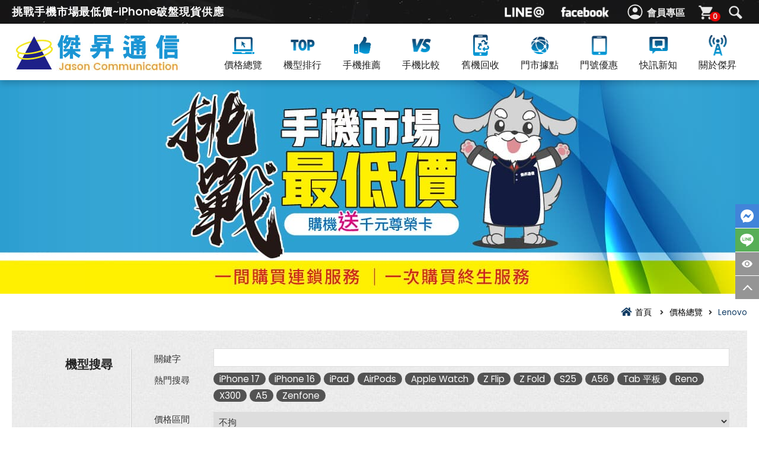

--- FILE ---
content_type: text/html; charset=utf-8
request_url: https://www.jyes.com.tw/product.php?act=list&cid=71
body_size: 29563
content:
<!DOCTYPE html>
<html lang="zh-Hant">
<head>
<meta charset="utf-8">
<meta name="viewport" content="width=device-width, initial-scale=1.0">
<meta name="keywords" content="Lenovo,聯想,手機,價格,電競">
<meta name="description" content="Lenovo全系列手機超低破盤價/規格/跑分/評價一次看!傑昇通信是全台最大且經營近40年通訊連鎖,挑戰手機市場最低價,iPhone空機破盤供應,再送千元尊榮卡! 高價現金回收二手機,門號續約攜碼享高額優惠!買手機~來傑昇~好節省!">
<title>Lenovo系列手機超低價格,規格,跑分,評價總覽|傑昇通信~挑戰手機市場最低價</title>
<base href="https://www.jyes.com.tw/" data-theme="themes/zh-tw/" data-lang="zh-tw">
<link rel="preload" href="themes/zh-tw/assets/css/custom.min.css" as="style">
<link rel="preload" href="themes/zh-tw/assets/css/animate.min.css" as="style">
<link rel="preload" href="themes/zh-tw/assets/css/bootstrap.min.css" as="style">
<link rel="preload" href="themes/zh-tw/assets/js/plugins/jQuery/jquery-2.2.4.min.js" as="script">
<link rel="preload" href="themes/zh-tw/assets/webfonts/fa-brands-400.woff2" as="font" crossorigin>
<link rel="preload" href="themes/zh-tw/assets/webfonts/fa-regular-400.woff" as="font" crossorigin>
<link rel="preload" href="themes/zh-tw/assets/webfonts/fa-solid-900.woff2" as="font" crossorigin>
<link rel="preload" href="themes/zh-tw/assets/images/ban-product2.jpg" as="image" crossorigin>
<link rel="canonical" href="https://www.jyes.com.tw/product.php?act=list&cid=71" /><meta property="og:url" content="https://www.jyes.com.tw/product.php?act=list&cid=71"/>
<meta property="og:locale" content="zh-tw" />
<meta property="og:type" content="website" />
<meta property="og:site_name" content="傑昇通信~挑戰手機市場最低價~iPhone空機破盤供應" />
<meta property="og:title" content="Lenovo系列手機超低價格,規格,跑分,評價總覽|傑昇通信~挑戰手機市場最低價" />
<meta property="og:description" content="Lenovo全系列手機超低破盤價/規格/跑分/評價一次看!傑昇通信是全台最大且經營近40年通訊連鎖,挑戰手機市場最低價,iPhone空機破盤供應,再送千元尊榮卡! 高價現金回收二手機,門號續約攜碼享高額優惠!買手機~來傑昇~好節省!"/>
<meta property="og:image" content="data/goods/category/meta/1627989893141408518.jpg" />
<meta property="og:image:alt" content="Lenovo系列手機超低價格,規格,跑分,評價總覽|傑昇通信~挑戰手機市場最低價" />
<link href="favicon.ico" rel="icon">
<link href="favicon.ico" rel="shortcut icon">
<link href="apple-touch-icon.png" rel="apple-touch-icon">
<link href="themes/zh-tw/assets/css/bootstrap.min.css?t=1655345399" rel="stylesheet">
<link href="themes/zh-tw/assets/css/animate.min.css?t=1655186762" rel="stylesheet">
<link href="themes/zh-tw/assets/css/plugin-slick.min.css?t=1655186775" rel="stylesheet" async>
<link href="themes/zh-tw/assets/css/custom.css" rel="stylesheet">

<script async src="https://www.googletagmanager.com/gtag/js?id=G-NMZNQWPZCZ"></script>
<script>
window.dataLayer = window.dataLayer || [];
  function gtag(){dataLayer.push(arguments);}
  gtag('js', new Date());
  gtag('config', 'G-NMZNQWPZCZ');
</script>
<script>
window.addEventListener('load', function(event){ 
if (window.location.href.includes("product")){
     gtag('event', 'price');
 }
 if (window.location.href.includes("/product.php")){
     gtag('event', 'price_overview');
 }
})
</script>
<script type="application/ld+json">
{"@context":{"@vocab":"http://schema.org/"},"@graph":[{"@context":"http://www.schema.org","@id":"https://www.jyes.com.tw/","@type":"Organization","name":"\u5091\u6607\u901a\u4fe1","description":"\u5091\u6607\u901a\u4fe1\u662f\u5168\u53f0\u6700\u5927\u4e14\u7d93\u71df30\u591a\u5e74\u901a\u4fe1\u9023\u9396,\u6311\u6230\u624b\u6a5f\u5e02\u5834\u6700\u4f4e\u50f9,\u518d\u9001\u5343\u5143\u5c0a\u69ae\u5361! \u642d\u914d\u9580\u865f\u53ef\u4eab\u9ad8\u984d\u6298\u6263!\u8cb7\u624b\u6a5f\u4f86\u5091\u6607\u597d\u7bc0\u7701!","telephone":"02-29959861","funder":"\u5f35\u5609\u5cf0","aggregateRating":{"@type":"AggregateRating","ratingValue":"4.9","ratingCount":"657963"},"url":"https://www.jyes.com.tw","sameAs":["https://www.facebook.com/jyes75/","https://www.instagram.com/jason.is.your.friend/"],"email":"jason1986.service@gmail.com","slogan":"\u8cb7\u624b\u6a5f\u4f86\u5091\u6607\u597d\u7bc0\u7701","logo":"https://i.imgur.com/oxi7ZPr.jpg","image":"https://i.imgur.com/V2vMloh.jpg"},{"@type":"LocalBusiness","parentOrganization":{"name":"\u5091\u6607\u901a\u4fe1"},"name":"\u5091\u6607\u901a\u4fe1-\u57fa\u9686\u4ec1\u4e00\u5e97","image":"data/store/cover/1740656805152591886.jpg","address":{"@type":"PostalAddress","streetAddress":"\u57fa\u9686\u5e02\u4ec1\u611b\u5340\u4ec1\u4e00\u8def187\u865f","postalCode":"200","telephone":"+886224281095","addressCountry":"TW"},"openingHours":["\u9031\u4e00~\u9031\u4e9412:00-21:30\u9031\u516d~\u9031\u65e511:30-21:30"],"hasmap":"https://www.google.com.tw/maps/place/%E5%8F%B0%E7%81%A3%E5%9F%BA%E9%9A%86%E5%B8%82%E4%BB%81%E6%84%9B%E5%8D%80%E4%BB%81%E4%B8%80%E8%B7%AF%E5%82%91%E6%98%87%E9%80%9A%E4%BF%A1+%E5%9F%BA%E9%9A%86%E4%BB%81%E4%B8%80%E5%BA%97+%E6%8C%91%E6%88%B0%E6%89%8B%E6%A9%9F%E5%B8%82%E5%A0%B4%E6%9C%80%E4%BD%8E%E5%83%B9+iPhone%E7%A0%B4%E7%9B%A4","sameAs":["https://www.facebook.com/jyes139/"],"priceRange":"$$"},{"@type":"LocalBusiness","parentOrganization":{"name":"\u5091\u6607\u901a\u4fe1"},"name":"\u5091\u6607\u901a\u4fe1-\u57fa\u9686\u611b\u4e09\u5e97","image":"data/store/cover/1740656799008798719.jpg","address":{"@type":"PostalAddress","streetAddress":"\u57fa\u9686\u5e02\u4ec1\u611b\u5340\u611b\u4e09\u8def40\u865f","postalCode":"200","telephone":"+886224281233","addressCountry":"TW"},"openingHours":["\u9031\u4e00~\u9031\u4e9412:00-21:30\u9031\u516d~\u9031\u65e511:30-21:30"],"hasmap":"https://www.google.com.tw/maps/place/%E5%8F%B0%E7%81%A3%E5%9F%BA%E9%9A%86%E5%B8%82%E4%BB%81%E6%84%9B%E5%8D%80%E6%84%9B%E4%B8%89%E8%B7%AF%E5%82%91%E6%98%87%E9%80%9A%E4%BF%A1+%E5%9F%BA%E9%9A%86%E6%84%9B%E4%B8%89%E5%BA%97+%E6%8C%91%E6%88%B0%E6%89%8B%E6%A9%9F%E5%B8%82%E5%A0%B4%E6%9C%80%E4%BD%8E%E5%83%B9","sameAs":["https://www.facebook.com/jyes136"],"priceRange":"$$"},{"@type":"LocalBusiness","parentOrganization":{"name":"\u5091\u6607\u901a\u4fe1"},"name":"\u5091\u6607\u901a\u4fe1-\u57fa\u9686\u6df1\u6eaa\u5e97","image":"data/store/cover/1740656793890396146.jpg","address":{"@type":"PostalAddress","streetAddress":"\u57fa\u9686\u5e02\u4fe1\u7fa9\u5340\u6df1\u6eaa\u8def108\u865f","postalCode":"201","telephone":"+886224662997","addressCountry":"TW"},"openingHours":["\u9031\u4e00~\u9031\u4e9412:00-21:30\u9031\u516d~\u9031\u65e511:30-21:30"],"hasmap":"https://www.google.com.tw/maps/place/%E5%8F%B0%E7%81%A3%E5%9F%BA%E9%9A%86%E5%B8%82%E4%BF%A1%E7%BE%A9%E5%8D%80%E6%B7%B1%E6%BA%AA%E8%B7%AF%E5%82%91%E6%98%87%E9%80%9A%E4%BF%A1-%E5%9F%BA%E9%9A%86%E6%B7%B1%E6%BA%AA%E5%BA%97","sameAs":["https://www.facebook.com/jyes109/"],"priceRange":"$$"},{"@type":"LocalBusiness","parentOrganization":{"name":"\u5091\u6607\u901a\u4fe1"},"name":"\u5091\u6607\u901a\u4fe1-\u57fa\u9686\u5b89\u4e00\u5e97","image":"data/store/cover/1740656787341418007.jpg","address":{"@type":"PostalAddress","streetAddress":"\u57fa\u9686\u5e02\u4e2d\u5c71\u5340\u5b89\u4e00\u8def80\u865f","postalCode":"203","telephone":"+886224221798","addressCountry":"TW"},"openingHours":["\u9031\u4e00~\u9031\u4e9412:00-21:30\u9031\u516d~\u9031\u65e511:30-21:30"],"hasmap":"https://www.google.com.tw/maps/place/%E5%8F%B0%E7%81%A3%E5%9F%BA%E9%9A%86%E5%B8%82%E4%B8%AD%E5%B1%B1%E5%8D%80%E5%AE%89%E4%B8%80%E8%B7%AF%E5%82%91%E6%98%87%E9%80%9A%E4%BF%A1-%E5%9F%BA%E9%9A%86%E5%AE%89%E4%B8%80%E5%BA%97","sameAs":["https://www.facebook.com/jyes108"],"priceRange":"$$"},{"@type":"LocalBusiness","parentOrganization":{"name":"\u5091\u6607\u901a\u4fe1"},"name":"\u5091\u6607\u901a\u4fe1-\u4e03\u5835\u660e\u5fb7\u5e97","image":"data/store/cover/1740656780266031939.jpg","address":{"@type":"PostalAddress","streetAddress":"\u57fa\u9686\u5e02\u4e03\u5835\u5340\u660e\u5fb7\u4e00\u8def202\u865f","postalCode":"206","telephone":"+886224565680","addressCountry":"TW"},"openingHours":["\u9031\u4e00~\u9031\u4e9411:30-21:00\u9031\u516d~\u9031\u65e511:00-21:00"],"hasmap":"https://www.google.com.tw/maps/place/%E5%8F%B0%E7%81%A3%E5%9F%BA%E9%9A%86%E5%B8%82%E4%B8%83%E5%A0%B5%E5%8D%80%E6%98%8E%E5%BE%B7%E4%B8%80%E8%B7%AF%E5%82%91%E6%98%87%E9%80%9A%E4%BF%A1+%E4%B8%83%E5%A0%B5%E6%98%8E%E5%BE%B7%E5%BA%97+%E6%8C%91%E6%88%B0%E6%89%8B%E6%A9%9F%E5%B8%82%E5%A0%B4%E6%9C%80%E4%BD%8E%E5%83%B9","sameAs":["https://www.facebook.com/jyes149"],"priceRange":"$$"},{"@type":"LocalBusiness","parentOrganization":{"name":"\u5091\u6607\u901a\u4fe1"},"name":"\u5091\u6607\u901a\u4fe1-\u53f0\u5317\u7ad9\u524d\u5e97","image":"data/store/cover/1752821300399755328.jpg","address":{"@type":"PostalAddress","streetAddress":"\u53f0\u5317\u5e02\u4e2d\u6b63\u5340\u5357\u967d\u88571\u865fE\u5340","postalCode":"100","telephone":"+886223830228","addressCountry":"TW"},"openingHours":["\u9031\u4e00~\u9031\u4e9411:30-21:00\u9031\u516d~\u9031\u65e511:00-21:00"],"hasmap":"https://www.google.com.tw/maps/place/%E5%8F%B0%E7%81%A3%E5%8F%B0%E5%8C%97%E5%B8%82%E4%B8%AD%E6%AD%A3%E5%8D%80%E5%8D%97%E9%99%BD%E8%A1%971%E8%99%9Fe+%E5%8D%80","sameAs":["https://www.facebook.com/jyes214"],"priceRange":"$$"},{"@type":"LocalBusiness","parentOrganization":{"name":"\u5091\u6607\u901a\u4fe1"},"name":"\u5091\u6607\u901a\u4fe1-\u4e2d\u6b63\u516c\u9928\u5e97","image":"data/store/cover/1741088348682029614.jpg","address":{"@type":"PostalAddress","streetAddress":"\u53f0\u5317\u5e02\u4e2d\u6b63\u5340\u6c40\u5dde\u8def\u4e09\u6bb5158\u865f","postalCode":"100","telephone":"+886223690788","addressCountry":"TW"},"openingHours":["\u9031\u4e00~\u9031\u4e9412:30-22:00\u9031\u516d~\u9031\u65e512:00-22:00"],"hasmap":"https://www.google.com.tw/maps/place/%E5%8F%B0%E7%81%A3%E5%8F%B0%E5%8C%97%E5%B8%82%E4%B8%AD%E6%AD%A3%E5%8D%80%E6%B1%80%E5%B7%9E%E8%B7%AF%E4%B8%89%E6%AE%B5158%E8%99%9F","sameAs":["https://www.facebook.com/jyes203"],"priceRange":"$$"},{"@type":"LocalBusiness","parentOrganization":{"name":"\u5091\u6607\u901a\u4fe1"},"name":"\u5091\u6607\u901a\u4fe1-\u5927\u540c\u6c11\u751f\u5e97","image":"data/store/cover/1740656773629230746.jpg","address":{"@type":"PostalAddress","streetAddress":"\u53f0\u5317\u5e02\u5927\u540c\u5340\u6c11\u751f\u897f\u8def72\u865f","postalCode":"103","telephone":"+886225583313","addressCountry":"TW"},"openingHours":["\u9031\u4e00~\u9031\u4e9412:00-21:30\u9031\u516d~\u9031\u65e511:30-21:30"],"hasmap":"https://www.google.com.tw/maps/place/%E5%8F%B0%E7%81%A3%E5%8F%B0%E5%8C%97%E5%B8%82%E5%A4%A7%E5%90%8C%E5%8D%80%E6%B0%91%E7%94%9F%E8%A5%BF%E8%B7%AF%E5%82%91%E6%98%87%E9%80%9A%E4%BF%A1+%E5%8F%B0%E5%8C%97%E6%B0%91%E7%94%9F%E5%BA%97+%E6%8C%91%E6%88%B0%E6%89%8B%E6%A9%9F%E5%B8%82%E5%A0%B4%E6%9C%80%E4%BD%8E%E5%83%B9+iPhone%E7%A0%B4","sameAs":["https://www.facebook.com/jyes043"],"priceRange":"$$"},{"@type":"LocalBusiness","parentOrganization":{"name":"\u5091\u6607\u901a\u4fe1"},"name":"\u5091\u6607\u901a\u4fe1-\u5927\u540c\u91cd\u6176\u5e97","image":"data/store/cover/1740656735802192771.jpg","address":{"@type":"PostalAddress","streetAddress":"\u53f0\u5317\u5e02\u5927\u540c\u5340\u91cd\u6176\u5317\u8def\u4e09\u6bb5263\u865f","postalCode":"103","telephone":"+886225972368","addressCountry":"TW"},"openingHours":["\u9031\u4e00~\u9031\u4e9411:30-21:00\u9031\u516d~\u9031\u65e511:00-21:00"],"hasmap":"https://www.google.com.tw/maps/place/%E5%8F%B0%E7%81%A3%E5%8F%B0%E5%8C%97%E5%B8%82%E5%A4%A7%E5%90%8C%E5%8D%80%E9%87%8D%E6%85%B6%E5%8C%97%E8%B7%AF%E4%B8%89%E6%AE%B5%E5%82%91%E6%98%87%E9%80%9A%E4%BF%A1-%E5%8F%B0%E5%8C%97%E9%87%8D%E6%85%B6%E5%BA%97","sameAs":["https://www.facebook.com/jyes032"],"priceRange":"$$"},{"@type":"LocalBusiness","parentOrganization":{"name":"\u5091\u6607\u901a\u4fe1"},"name":"\u5091\u6607\u901a\u4fe1-\u5927\u540c\u5ef6\u5e73\u5e97","image":"data/store/cover/1740656729719715158.jpg","address":{"@type":"PostalAddress","streetAddress":"\u53f0\u5317\u5e02\u5927\u540c\u5340\u5ef6\u5e73\u5317\u8def\u4e8c\u6bb5124\u865f","postalCode":"103","telephone":"+886225576800","addressCountry":"TW"},"openingHours":["\u9031\u4e00~\u9031\u4e9411:30-21:00\u9031\u516d~\u9031\u65e511:00-21:00"],"hasmap":"https://www.google.com.tw/maps/place/%E5%8F%B0%E7%81%A3%E5%8F%B0%E5%8C%97%E5%B8%82%E5%A4%A7%E5%90%8C%E5%8D%80%E5%BB%B6%E5%B9%B3%E5%8C%97%E8%B7%AF%E4%BA%8C%E6%AE%B5%E5%82%91%E6%98%87%E9%80%9A%E4%BF%A1-%E5%8F%B0%E5%8C%97%E5%BB%B6%E5%B9%B3%E5%BA%97","sameAs":["https://www.facebook.com/jyes113"],"priceRange":"$$"},{"@type":"LocalBusiness","parentOrganization":{"name":"\u5091\u6607\u901a\u4fe1"},"name":"\u5091\u6607\u901a\u4fe1-\u5927\u76f4\u5317\u5b89\u5e97","image":"data/store/cover/1740656723789905972.jpg","address":{"@type":"PostalAddress","streetAddress":"\u53f0\u5317\u5e02\u4e2d\u5c71\u5340\u5317\u5b89\u8def520-2\u865f","postalCode":"104","telephone":"+886225335968","addressCountry":"TW"},"openingHours":["\u9031\u4e00~\u9031\u4e9411:30-21:00\u9031\u516d~\u9031\u65e511:00-21:00"],"hasmap":"https://www.google.com.tw/maps/place/%E5%82%91%E6%98%87%E9%80%9A%E4%BF%A1+%E5%A4%A7%E7%9B%B4%E5%8C%97%E5%AE%89%E5%BA%97","sameAs":["https://www.facebook.com/jyes147/"],"priceRange":"$$"},{"@type":"LocalBusiness","parentOrganization":{"name":"\u5091\u6607\u901a\u4fe1"},"name":"\u5091\u6607\u901a\u4fe1-\u677e\u5c71\u6c11\u751f\u6771\u5e97","image":"data/store/cover/1740656717571524198.jpg","address":{"@type":"PostalAddress","streetAddress":"\u53f0\u5317\u5e02\u677e\u5c71\u5340\u6c11\u751f\u6771\u8def\u4e94\u6bb5129\u865f","postalCode":"105","telephone":"+886227685908","addressCountry":"TW"},"openingHours":["\u9031\u4e00~\u9031\u4e9411:30-21:00\u9031\u516d~\u9031\u65e511:00-21:00"],"hasmap":"https://www.google.com.tw/maps/place/%E5%82%91%E6%98%87%E9%80%9A%E4%BF%A1+%E6%9D%BE%E5%B1%B1%E6%B0%91%E7%94%9F%E6%9D%B1%E5%BA%97","sameAs":["https://www.facebook.com/jyes146"],"priceRange":"$$"},{"@type":"LocalBusiness","parentOrganization":{"name":"\u5091\u6607\u901a\u4fe1"},"name":"\u5091\u6607\u901a\u4fe1-\u5927\u5b89\u5ef6\u5409\u5e97","image":"data/store/cover/1740656710468089162.jpg","address":{"@type":"PostalAddress","streetAddress":"\u53f0\u5317\u5e02\u5927\u5b89\u5340\u5ef6\u5409\u8857153-5\u865f","postalCode":"106","telephone":"+886227317728","addressCountry":"TW"},"openingHours":["\u9031\u4e00~\u9031\u4e9412:00-21:30\u9031\u516d~\u9031\u65e511:30-21:30"],"hasmap":"https://www.google.com.tw/maps/place/%E5%8F%B0%E7%81%A3%E5%8F%B0%E5%8C%97%E5%B8%82%E5%A4%A7%E5%AE%89%E5%8D%80%E5%BB%B6%E5%90%89%E8%A1%97%E5%82%91%E6%98%87%E9%80%9A%E4%BF%A1+%E5%A4%A7%E5%AE%89%E5%BB%B6%E5%90%89%E5%BA%97","sameAs":["https://www.facebook.com/jyes145"],"priceRange":"$$"},{"@type":"LocalBusiness","parentOrganization":{"name":"\u5091\u6607\u901a\u4fe1"},"name":"\u5091\u6607\u901a\u4fe1-\u842c\u83ef\u897f\u5712\u5e97","image":"data/store/cover/1740656704714427587.jpg","address":{"@type":"PostalAddress","streetAddress":"\u53f0\u5317\u5e02\u842c\u83ef\u5340\u5bf6\u8208\u885746\u865f","postalCode":"108","telephone":"+886223079559","addressCountry":"TW"},"openingHours":["\u9031\u4e00~\u9031\u4e9412:00-21:30\u9031\u516d~\u9031\u65e511:30-21:30"],"hasmap":"https://www.google.com.tw/maps/place/%E5%8F%B0%E7%81%A3%E5%8F%B0%E5%8C%97%E5%B8%82%E8%90%AC%E8%8F%AF%E5%8D%80%E5%AF%B6%E8%88%88%E8%A1%97%E5%82%91%E6%98%87%E9%80%9A%E4%BF%A1-%E8%90%AC%E8%8F%AF%E8%A5%BF%E5%9C%92%E5%BA%97","sameAs":["https://www.facebook.com/jyes037"],"priceRange":"$$"},{"@type":"LocalBusiness","parentOrganization":{"name":"\u5091\u6607\u901a\u4fe1"},"name":"\u5091\u6607\u901a\u4fe1-\u842c\u83ef\u842c\u5927\u5e97","image":"data/store/cover/1740656698935801736.jpg","address":{"@type":"PostalAddress","streetAddress":"\u53f0\u5317\u5e02\u842c\u83ef\u5340\u842c\u5927\u8def481\u865f","postalCode":"108","telephone":"+886223013133","addressCountry":"TW"},"openingHours":["\u9031\u4e00~\u9031\u4e9412:00-21:30\u9031\u516d~\u9031\u65e511:30-21:30"],"hasmap":"https://www.google.com.tw/maps/place/%E5%8F%B0%E7%81%A3%E5%8F%B0%E5%8C%97%E5%B8%82%E8%90%AC%E8%8F%AF%E5%8D%80%E8%90%AC%E5%A4%A7%E8%B7%AF%E5%82%91%E6%98%87%E9%80%9A%E4%BF%A1-%E8%90%AC%E8%8F%AF%E8%90%AC%E5%A4%A7%E5%BA%97","sameAs":["https://www.facebook.com/jyes127"],"priceRange":"$$"},{"@type":"LocalBusiness","parentOrganization":{"name":"\u5091\u6607\u901a\u4fe1"},"name":"\u5091\u6607\u901a\u4fe1-\u53f0\u5317\u4fe1\u7fa9\u5e97","image":"data/store/cover/1740656691781841845.jpg","address":{"@type":"PostalAddress","streetAddress":"\u53f0\u5317\u5e02\u4fe1\u7fa9\u5340\u4fe1\u7fa9\u8def\u516d\u6bb510\u865f","postalCode":"110","telephone":"+886227593399","addressCountry":"TW"},"openingHours":["\u9031\u4e00~\u9031\u4e9411:30-21:00\u9031\u516d~\u9031\u65e511:00-21:00"],"hasmap":"https://www.google.com.tw/maps/place/%E5%8F%B0%E7%81%A3%E5%8F%B0%E5%8C%97%E5%B8%82%E4%BF%A1%E7%BE%A9%E5%8D%80%E4%BF%A1%E7%BE%A9%E8%B7%AF%E5%85%AD%E6%AE%B5%E5%82%91%E6%98%87%E9%80%9A%E4%BF%A1-%E5%8F%B0%E5%8C%97%E4%BF%A1%E7%BE%A9%E5%BA%97","sameAs":["https://www.facebook.com/jyes004"],"priceRange":"$$"},{"@type":"LocalBusiness","parentOrganization":{"name":"\u5091\u6607\u901a\u4fe1"},"name":"\u5091\u6607\u901a\u4fe1-\u4fe1\u7fa9\u838a\u656c\u5e97","image":"data/store/cover/1740656685424854384.jpg","address":{"@type":"PostalAddress","streetAddress":"\u53f0\u5317\u5e02\u4fe1\u7fa9\u5340\u838a\u656c\u8def468\u865f","postalCode":"110","telephone":"+886227589788","addressCountry":"TW"},"openingHours":["\u9031\u4e00~\u9031\u4e9412:00-21:30\u9031\u516d~\u9031\u65e511:30-21:30"],"hasmap":"https://www.google.com.tw/maps/place/%E5%8F%B0%E7%81%A3%E5%8F%B0%E5%8C%97%E5%B8%82%E4%BF%A1%E7%BE%A9%E5%8D%80%E8%8E%8A%E6%95%AC%E8%B7%AF%E5%82%91%E6%98%87%E9%80%9A%E4%BF%A1+%E4%BF%A1%E7%BE%A9%E8%8E%8A%E6%95%AC%E5%BA%97","sameAs":["https://www.facebook.com/jyes142"],"priceRange":"$$"},{"@type":"LocalBusiness","parentOrganization":{"name":"\u5091\u6607\u901a\u4fe1"},"name":"\u5091\u6607\u901a\u4fe1-\u793e\u5b50\u5ef6\u5e73\u5e97","image":"data/store/cover/1740656678578101395.jpg","address":{"@type":"PostalAddress","streetAddress":"\u53f0\u5317\u5e02\u58eb\u6797\u5340\u5ef6\u5e73\u5317\u8def\u516d\u6bb5125\u865f\u4e4b\u4e00","postalCode":"111","telephone":"+886228132128","addressCountry":"TW"},"openingHours":["\u9031\u4e00~\u9031\u4e9411:30-21:00\u9031\u516d~\u9031\u65e511:00-21:00"],"hasmap":"https://www.google.com.tw/maps/place/%E5%82%91%E6%98%87%E9%80%9A%E4%BF%A1+%E5%8F%B0%E5%8C%97%E7%A4%BE%E5%AD%90%E5%BA%97+%E6%8C%91%E6%88%B0%E6%89%8B%E6%A9%9F%E5%B8%82%E5%A0%B4%E6%9C%80%E4%BD%8E%E5%83%B9","sameAs":["https://www.facebook.com/jyes051"],"priceRange":"$$"},{"@type":"LocalBusiness","parentOrganization":{"name":"\u5091\u6607\u901a\u4fe1"},"name":"\u5091\u6607\u901a\u4fe1-\u58eb\u6797\u6587\u6797\u5e97","image":"data/store/cover/1740656671640643186.jpg","address":{"@type":"PostalAddress","streetAddress":"\u53f0\u5317\u5e02\u58eb\u6797\u5340\u6587\u6797\u8def131\u865f","postalCode":"111","telephone":"+886228891568","addressCountry":"TW"},"openingHours":["\u9031\u4e00~\u9031\u4e9412:00-21:30\u9031\u516d~\u9031\u65e511:30-21:30"],"hasmap":"https://www.google.com.tw/maps/place/%E5%8F%B0%E7%81%A3%E5%8F%B0%E5%8C%97%E5%B8%82%E5%A3%AB%E6%9E%97%E5%8D%80%E6%96%87%E6%9E%97%E8%B7%AF%E5%82%91%E6%98%87%E9%80%9A%E4%BF%A1+%E5%A3%AB%E6%9E%97%E6%96%87%E6%9E%97%E5%BA%97+%E6%8C%91%E6%88%B0%E6%89%8B%E6%A9%9F%E5%B8%82%E5%A0%B4%E6%9C%80%E4%BD%8E%E5%83%B9","sameAs":["https://www.facebook.com/jyesA188/"],"priceRange":"$$"},{"@type":"LocalBusiness","parentOrganization":{"name":"\u5091\u6607\u901a\u4fe1"},"name":"\u5091\u6607\u901a\u4fe1-\u5317\u6295\u4e2d\u548c\u5e97","image":"data/store/cover/1740656664898871365.jpg","address":{"@type":"PostalAddress","streetAddress":"\u53f0\u5317\u5e02\u5317\u6295\u5340\u4e2d\u548c\u8857247\u865f","postalCode":"112","telephone":"+886228919935","addressCountry":"TW"},"openingHours":["\u9031\u4e00~\u9031\u4e9412:00-21:30\u9031\u516d~\u9031\u65e511:30-21:30"],"hasmap":"https://www.google.com.tw/maps/place/%E5%8F%B0%E7%81%A3%E5%8F%B0%E5%8C%97%E5%B8%82%E5%8C%97%E6%8A%95%E5%8D%80%E4%B8%AD%E5%92%8C%E8%A1%97%E5%82%91%E6%98%87%E9%80%9A%E4%BF%A1-%E5%8C%97%E6%8A%95%E4%B8%AD%E5%92%8C%E5%BA%97","sameAs":["https://www.facebook.com/jyes045"],"priceRange":"$$"},{"@type":"LocalBusiness","parentOrganization":{"name":"\u5091\u6607\u901a\u4fe1"},"name":"\u5091\u6607\u901a\u4fe1-\u5167\u6e56\u6771\u6e56\u5e97","image":"data/store/cover/1740656656337819752.jpg","address":{"@type":"PostalAddress","streetAddress":"\u53f0\u5317\u5e02\u5167\u6e56\u5340\u6771\u6e56\u8def44\u865f","postalCode":"114","telephone":"+886226348677","addressCountry":"TW"},"openingHours":["\u9031\u4e00~\u9031\u4e9412:00-21:30\u9031\u516d~\u9031\u65e511:30-21:30"],"hasmap":"https://www.google.com.tw/maps/place/%E5%8F%B0%E7%81%A3%E5%8F%B0%E5%8C%97%E5%B8%82%E5%85%A7%E6%B9%96%E5%8D%80%E6%9D%B1%E6%B9%96%E8%B7%AF%E5%82%91%E6%98%87%E9%80%9A%E4%BF%A1-%E5%85%A7%E6%B9%96%E6%9D%B1%E6%B9%96%E5%BA%97","sameAs":["https://www.facebook.com/jyes033/"],"priceRange":"$$"},{"@type":"LocalBusiness","parentOrganization":{"name":"\u5091\u6607\u901a\u4fe1"},"name":"\u5091\u6607\u901a\u4fe1-\u5357\u6e2f\u6606\u967d\u5e97","image":"data/store/cover/1753169092836271455.jpg","address":{"@type":"PostalAddress","streetAddress":"\u53f0\u5317\u5e02\u5357\u6e2f\u5340\u5fe0\u5b5d\u6771\u8def\u516d\u6bb5374\u865f","postalCode":"115","telephone":"+886226530308","addressCountry":"TW"},"openingHours":["\u9031\u4e00~\u9031\u4e9412:00-21:30\u9031\u516d~\u9031\u65e511:30-21:30"],"hasmap":"https://www.google.com.tw/maps/place/%E5%8F%B0%E7%81%A3%E5%8F%B0%E5%8C%97%E5%B8%82%E5%8D%97%E6%B8%AF%E5%8D%80%E5%BF%A0%E5%AD%9D%E6%9D%B1%E8%B7%AF%E5%85%AD%E6%AE%B5374%E8%99%9F","sameAs":["https://www.facebook.com/jyes215"],"priceRange":"$$"},{"@type":"LocalBusiness","parentOrganization":{"name":"\u5091\u6607\u901a\u4fe1"},"name":"\u5091\u6607\u901a\u4fe1-\u6587\u5c71\u653f\u5927\u5e97","image":"data/store/cover/1740656643878833572.jpg","address":{"@type":"PostalAddress","streetAddress":"\u53f0\u5317\u5e02\u6587\u5c71\u5340\u6307\u5357\u8def\u4e8c\u6bb554\u865f","postalCode":"116","telephone":"+886229367078","addressCountry":"TW"},"openingHours":["\u9031\u4e00~\u9031\u4e9411:30-21:00\u9031\u516d~\u9031\u65e511:00-21:00"],"hasmap":"https://www.google.com.tw/maps/place/%E5%8F%B0%E7%81%A3%E5%8F%B0%E5%8C%97%E5%B8%82%E6%96%87%E5%B1%B1%E5%8D%80%E6%8C%87%E5%8D%97%E8%B7%AF%E4%BA%8C%E6%AE%B5%E5%82%91%E6%98%87%E9%80%9A%E4%BF%A1-%E6%96%87%E5%B1%B1%E6%94%BF%E5%A4%A7%E5%BA%97","sameAs":["https://www.facebook.com/jyes090"],"priceRange":"$$"},{"@type":"LocalBusiness","parentOrganization":{"name":"\u5091\u6607\u901a\u4fe1"},"name":"\u5091\u6607\u901a\u4fe1-\u6587\u5c71\u842c\u82b3\u5e97","image":"data/store/cover/1740656633758975573.jpg","address":{"@type":"PostalAddress","streetAddress":"\u53f0\u5317\u5e02\u6587\u5c71\u5340\u8208\u9686\u8def\u4e09\u6bb55\u865f","postalCode":"116","telephone":"+886229338978","addressCountry":"TW"},"openingHours":["\u9031\u4e00~\u9031\u4e9412:00-21:30\u9031\u516d~\u9031\u65e511:30-21:30"],"hasmap":"https://www.google.com.tw/maps/place/%E5%8F%B0%E7%81%A3%E5%8F%B0%E5%8C%97%E5%B8%82%E6%96%87%E5%B1%B1%E5%8D%80%E8%88%88%E9%9A%86%E8%B7%AF%E4%B8%89%E6%AE%B5%E5%82%91%E6%98%87%E9%80%9A%E4%BF%A1+%E6%96%87%E5%B1%B1%E8%90%AC%E8%8A%B3%E5%BA%97+%E6%8C%91%E6%88%B0%E6%89%8B%E6%A9%9F%E5%B8%82%E5%A0%B4%E6%9C%80%E4%BD%8E%E5%83%B9+iPhone","sameAs":["https://www.facebook.com/jyes153"],"priceRange":"$$"},{"@type":"LocalBusiness","parentOrganization":{"name":"\u5091\u6607\u901a\u4fe1"},"name":"\u5091\u6607\u901a\u4fe1-\u677f\u6a4b\u6c11\u65cf\u5e97","image":"data/store/cover/1740656603193918176.jpg","address":{"@type":"PostalAddress","streetAddress":"\u65b0\u5317\u5e02\u677f\u6a4b\u5340\u6c11\u65cf\u8def81\u865f","postalCode":"220","telephone":"+886229596000","addressCountry":"TW"},"openingHours":["\u9031\u4e00~\u9031\u4e9411:30-21:00\u9031\u516d~\u9031\u65e511:00-21:00"],"hasmap":"https://www.google.com.tw/maps/place/%E5%8F%B0%E7%81%A3%E6%96%B0%E5%8C%97%E5%B8%82%E6%9D%BF%E6%A9%8B%E5%8D%80%E6%B0%91%E6%97%8F%E8%B7%AF%E5%82%91%E6%98%87%E9%80%9A%E4%BF%A1-%E6%9D%BF%E6%A9%8B%E6%B0%91%E6%97%8F%E5%BA%97","sameAs":["https://www.facebook.com/jyes002/"],"priceRange":"$$"},{"@type":"LocalBusiness","parentOrganization":{"name":"\u5091\u6607\u901a\u4fe1"},"name":"\u5091\u6607\u901a\u4fe1-\u677f\u6a4b\u7be4\u884c\u5e97","image":"data/store/cover/1740656597581101888.jpg","address":{"@type":"PostalAddress","streetAddress":"\u65b0\u5317\u5e02\u677f\u6a4b\u5340\u7be4\u884c\u8def\u4e09\u6bb585\u865f","postalCode":"220","telephone":"+886286752839","addressCountry":"TW"},"openingHours":["\u9031\u4e00~\u9031\u4e9412:00-21:30\u9031\u516d~\u9031\u65e511:30-21:30"],"hasmap":"https://www.google.com.tw/maps/place/%E5%8F%B0%E7%81%A3%E6%96%B0%E5%8C%97%E5%B8%82%E6%9D%BF%E6%A9%8B%E5%8D%80%E7%AF%A4%E8%A1%8C%E8%B7%AF%E4%B8%89%E6%AE%B5%E5%82%91%E6%98%87%E9%80%9A%E4%BF%A1-%E6%9D%BF%E6%A9%8B%E7%AF%A4%E8%A1%8C%E5%BA%97","sameAs":["https://www.facebook.com/jyes015"],"priceRange":"$$"},{"@type":"LocalBusiness","parentOrganization":{"name":"\u5091\u6607\u901a\u4fe1"},"name":"\u5091\u6607\u901a\u4fe1-\u677f\u6a4b\u65b0\u6d77\u5e97","image":"data/store/cover/1740656590011686735.jpg","address":{"@type":"PostalAddress","streetAddress":"\u65b0\u5317\u5e02\u677f\u6a4b\u5340\u65b0\u6d77\u8def354\u865f","postalCode":"220","telephone":"+886222507711","addressCountry":"TW"},"openingHours":["\u9031\u4e00~\u9031\u4e9412:00-21:30\u9031\u516d~\u9031\u65e511:30-21:30"],"hasmap":"https://www.google.com.tw/maps/place/%E5%8F%B0%E7%81%A3%E6%96%B0%E5%8C%97%E5%B8%82%E6%9D%BF%E6%A9%8B%E5%8D%80%E6%96%B0%E6%B5%B7%E8%B7%AF%E5%82%91%E6%98%87%E9%80%9A%E4%BF%A1-%E6%9D%BF%E6%A9%8B%E6%96%B0%E6%B5%B7%E5%BA%97","sameAs":["https://www.facebook.com/jyes016"],"priceRange":"$$"},{"@type":"LocalBusiness","parentOrganization":{"name":"\u5091\u6607\u901a\u4fe1"},"name":"\u5091\u6607\u901a\u4fe1-\u677f\u6a4b\u4e2d\u5c71\u5e97","image":"data/store/cover/1740656581869612422.jpg","address":{"@type":"PostalAddress","streetAddress":"\u65b0\u5317\u5e02\u677f\u6a4b\u5340\u4e2d\u5c71\u8def\u4e8c\u6bb5285\u865f","postalCode":"220","telephone":"+886289535077","addressCountry":"TW"},"openingHours":["\u9031\u4e00~\u9031\u4e9412:00-21:30\u9031\u516d~\u9031\u65e511:30-21:30"],"hasmap":"https://www.google.com.tw/maps/place/%E5%82%91%E6%98%87%E9%80%9A%E4%BF%A1+%E6%9D%BF%E6%A9%8B%E4%B8%AD%E5%B1%B1%E5%BA%97","sameAs":["https://www.facebook.com/jyes047"],"priceRange":"$$"},{"@type":"LocalBusiness","parentOrganization":{"name":"\u5091\u6607\u901a\u4fe1"},"name":"\u5091\u6607\u901a\u4fe1-\u677f\u6a4b\u4e2d\u6b63\u5e97","image":"data/store/cover/1740656572431909434.jpg","address":{"@type":"PostalAddress","streetAddress":"\u65b0\u5317\u5e02\u677f\u6a4b\u5340\u4e2d\u6b63\u8def150\u865f","postalCode":"220","telephone":"+886229686227","addressCountry":"TW"},"openingHours":["\u9031\u4e00~\u9031\u4e9412:00-21:30\u9031\u516d~\u9031\u65e511:30-21:30"],"hasmap":"https://www.google.com.tw/maps/place/%E5%8F%B0%E7%81%A3%E6%96%B0%E5%8C%97%E5%B8%82%E6%9D%BF%E6%A9%8B%E5%8D%80%E4%B8%AD%E6%AD%A3%E8%B7%AF%E5%82%91%E6%98%87%E9%80%9A%E4%BF%A1+%E6%9D%BF%E6%A9%8B%E4%B8%AD%E6%AD%A3%E5%BA%97","sameAs":["https://www.facebook.com/jyes030"],"priceRange":"$$"},{"@type":"LocalBusiness","parentOrganization":{"name":"\u5091\u6607\u901a\u4fe1"},"name":"\u5091\u6607\u901a\u4fe1-\u677f\u6a4b\u96d9\u5341\u5e97","image":"data/store/cover/1740656560762735669.jpg","address":{"@type":"PostalAddress","streetAddress":"\u65b0\u5317\u5e02\u677f\u6a4b\u5340\u96d9\u5341\u8def\u4e8c\u6bb561\u865f","postalCode":"220","telephone":"+886282573808","addressCountry":"TW"},"openingHours":["\u9031\u4e00~\u9031\u4e9411:30-21:00\u9031\u516d~\u9031\u65e511:00-21:00"],"hasmap":"https://www.google.com.tw/maps/place/%E5%8F%B0%E7%81%A3%E6%96%B0%E5%8C%97%E5%B8%82%E6%9D%BF%E6%A9%8B%E5%8D%80%E9%9B%99%E5%8D%81%E8%B7%AF%E4%BA%8C%E6%AE%B5%E5%82%91%E6%98%87%E9%80%9A%E4%BF%A1-%E6%9D%BF%E6%A9%8B%E9%9B%99%E5%8D%81%E5%BA%97","sameAs":["https://www.facebook.com/jyes027/"],"priceRange":"$$"},{"@type":"LocalBusiness","parentOrganization":{"name":"\u5091\u6607\u901a\u4fe1"},"name":"\u5091\u6607\u901a\u4fe1-\u677f\u6a4b\u56db\u5ddd\u5e97","image":"data/store/cover/1740656553764150374.jpg","address":{"@type":"PostalAddress","streetAddress":"\u65b0\u5317\u5e02\u677f\u6a4b\u5340\u56db\u5ddd\u8def\u4e00\u6bb5375\u865f","postalCode":"220","telephone":"+886289524867","addressCountry":"TW"},"openingHours":["\u9031\u4e00~\u9031\u4e9412:00-21:30\u9031\u516d~\u9031\u65e511:30-21:30"],"hasmap":"https://www.google.com.tw/maps/place/%E5%8F%B0%E7%81%A3%E6%96%B0%E5%8C%97%E5%B8%82%E6%9D%BF%E6%A9%8B%E5%8D%80%E5%9B%9B%E5%B7%9D%E8%B7%AF%E4%B8%80%E6%AE%B5%E5%82%91%E6%98%87%E9%80%9A%E4%BF%A1-%E5%9B%9B%E5%B7%9D%E5%BA%97","sameAs":["https://www.facebook.com/jyes031"],"priceRange":"$$"},{"@type":"LocalBusiness","parentOrganization":{"name":"\u5091\u6607\u901a\u4fe1"},"name":"\u5091\u6607\u901a\u4fe1-\u677f\u6a4b\u6587\u5316\u5e97","image":"data/store/cover/1740656546812315189.jpg","address":{"@type":"PostalAddress","streetAddress":"\u65b0\u5317\u5e02\u677f\u6a4b\u5340\u6587\u5316\u8def\u4e00\u6bb5292\u865f","postalCode":"220","telephone":"+886222508768","addressCountry":"TW"},"openingHours":["\u9031\u4e00~\u9031\u4e9412:00-21:30\u9031\u516d~\u9031\u65e511:30-21:30"],"hasmap":"https://www.google.com.tw/maps/place/%E5%8F%B0%E7%81%A3%E6%96%B0%E5%8C%97%E5%B8%82%E6%9D%BF%E6%A9%8B%E5%8D%80%E6%96%87%E5%8C%96%E8%B7%AF%E4%B8%80%E6%AE%B5%E5%82%91%E6%98%87%E9%80%9A%E4%BF%A1-%E6%9D%BF%E6%A9%8B%E6%96%87%E5%8C%96%E5%BA%97","sameAs":["https://www.facebook.com/jyes130"],"priceRange":"$$"},{"@type":"LocalBusiness","parentOrganization":{"name":"\u5091\u6607\u901a\u4fe1"},"name":"\u5091\u6607\u901a\u4fe1-\u6c50\u6b62\u4e2d\u8208\u5e97","image":"data/store/cover/1740656540965081678.jpg","address":{"@type":"PostalAddress","streetAddress":"\u65b0\u5317\u5e02\u6c50\u6b62\u5340\u5eb7\u5be7\u8857392\u865f","postalCode":"221","telephone":"+886226925005","addressCountry":"TW"},"openingHours":["\u9031\u4e00~\u9031\u4e9411:30-21:00\u9031\u516d~\u9031\u65e511:00-21:00"],"hasmap":"https://www.google.com.tw/maps/place/%E5%8F%B0%E7%81%A3%E6%96%B0%E5%8C%97%E5%B8%82%E6%B1%90%E6%AD%A2%E5%8D%80%E5%BA%B7%E5%AF%A7%E8%A1%97%E5%82%91%E6%98%87%E9%80%9A%E4%BF%A1-%E6%B1%90%E6%AD%A2%E4%B8%AD%E8%88%88%E5%BA%97","sameAs":["https://www.facebook.com/jyes034"],"priceRange":"$$"},{"@type":"LocalBusiness","parentOrganization":{"name":"\u5091\u6607\u901a\u4fe1"},"name":"\u5091\u6607\u901a\u4fe1-\u6c50\u6b62\u5fe0\u5b5d\u5e97","image":"data/store/cover/1740656533692289363.jpg","address":{"@type":"PostalAddress","streetAddress":"\u65b0\u5317\u5e02\u6c50\u6b62\u5340\u5fe0\u5b5d\u6771\u8def289\u865f","postalCode":"221","telephone":"+886226902132","addressCountry":"TW"},"openingHours":["\u9031\u4e00~\u9031\u4e9411:30-21:00\u9031\u516d~\u9031\u65e511:00-21:00"],"hasmap":"https://www.google.com.tw/maps/place/%E5%8F%B0%E7%81%A3%E6%96%B0%E5%8C%97%E5%B8%82%E6%B1%90%E6%AD%A2%E5%8D%80%E5%BF%A0%E5%AD%9D%E6%9D%B1%E8%B7%AF%E5%82%91%E6%98%87%E9%80%9A%E4%BF%A1-%E6%B1%90%E6%AD%A2%E5%BF%A0%E5%AD%9D%E5%BA%97","sameAs":["https://www.facebook.com/jyes112"],"priceRange":"$$"},{"@type":"LocalBusiness","parentOrganization":{"name":"\u5091\u6607\u901a\u4fe1"},"name":"\u5091\u6607\u901a\u4fe1-\u65b0\u5e97\u5149\u660e\u5e97","image":"data/store/cover/1740656524291075675.jpg","address":{"@type":"PostalAddress","streetAddress":"\u65b0\u5317\u5e02\u65b0\u5e97\u5340\u5149\u660e\u88577\u865f","postalCode":"231","telephone":"+886229180896","addressCountry":"TW"},"openingHours":["\u9031\u4e00~\u9031\u4e9412:00-21:30\u9031\u516d~\u9031\u65e511:30-21:30"],"hasmap":"https://www.google.com.tw/maps/place/%E5%8F%B0%E7%81%A3%E6%96%B0%E5%8C%97%E5%B8%82%E6%96%B0%E5%BA%97%E5%8D%80%E5%85%89%E6%98%8E%E8%A1%97%E5%82%91%E6%98%87%E9%80%9A%E4%BF%A1+%E6%96%B0%E5%BA%97%E5%85%89%E6%98%8E%E5%BA%97+%E6%8C%91%E6%88%B0%E6%89%8B%E6%A9%9F%E5%B8%82%E5%A0%B4%E6%9C%80%E4%BD%8E%E5%83%B9","sameAs":["https://www.facebook.com/jyes164/"],"priceRange":"$$"},{"@type":"LocalBusiness","parentOrganization":{"name":"\u5091\u6607\u901a\u4fe1"},"name":"\u5091\u6607\u901a\u4fe1-\u65b0\u5e97\u4e2d\u6b63\u5e97","image":"data/store/cover/1740656518238873235.jpg","address":{"@type":"PostalAddress","streetAddress":"\u65b0\u5317\u5e02\u65b0\u5e97\u5340\u4e2d\u6b63\u8def163\u865f","postalCode":"231","telephone":"+886229133107","addressCountry":"TW"},"openingHours":["\u9031\u4e00~\u9031\u4e9412:30-22:00\u9031\u516d~\u9031\u65e512:00-22:00"],"hasmap":"https://www.google.com.tw/maps/place/%E5%8F%B0%E7%81%A3%E6%96%B0%E5%8C%97%E5%B8%82%E6%96%B0%E5%BA%97%E5%8D%80%E4%B8%AD%E6%AD%A3%E8%B7%AF%E5%82%91%E6%98%87%E9%80%9A%E4%BF%A1-%E6%96%B0%E5%BA%97%E4%B8%AD%E6%AD%A3%E5%BA%97","sameAs":["https://www.facebook.com/jyes023"],"priceRange":"$$"},{"@type":"LocalBusiness","parentOrganization":{"name":"\u5091\u6607\u901a\u4fe1"},"name":"\u5091\u6607\u901a\u4fe1-\u6c38\u548c\u798f\u548c\u5e97","image":"data/store/cover/1740656510859819706.jpg","address":{"@type":"PostalAddress","streetAddress":"\u65b0\u5317\u5e02\u6c38\u548c\u5340\u798f\u548c\u8def172\u865f","postalCode":"234","telephone":"+886289260269","addressCountry":"TW"},"openingHours":["\u9031\u4e00~\u9031\u4e9412:00-21:30\u9031\u516d~\u9031\u65e511:30-21:30"],"hasmap":"https://www.google.com.tw/maps/place/%E5%8F%B0%E7%81%A3%E6%96%B0%E5%8C%97%E5%B8%82%E6%B0%B8%E5%92%8C%E5%8D%80%E7%A6%8F%E5%92%8C%E8%B7%AF%E5%82%91%E6%98%87%E9%80%9A%E4%BF%A1-%E6%B0%B8%E5%92%8C%E7%A6%8F%E5%92%8C%E5%BA%97","sameAs":["https://www.facebook.com/jyes133/"],"priceRange":"$$"},{"@type":"LocalBusiness","parentOrganization":{"name":"\u5091\u6607\u901a\u4fe1"},"name":"\u5091\u6607\u901a\u4fe1-\u6c38\u548c\u9802\u6eaa\u5e97","image":"data/store/cover/1740656505766687837.jpg","address":{"@type":"PostalAddress","streetAddress":"\u65b0\u5317\u5e02\u6c38\u548c\u5340\u6c38\u548c\u8def\u4e8c\u6bb5101\u865f","postalCode":"234","telephone":"+886232337373","addressCountry":"TW"},"openingHours":["\u9031\u4e00~\u9031\u4e9412:00-21:30\u9031\u516d~\u9031\u65e511:30-21:30"],"hasmap":"https://www.google.com.tw/maps/place/%E5%8F%B0%E7%81%A3%E6%96%B0%E5%8C%97%E5%B8%82%E6%B0%B8%E5%92%8C%E5%8D%80%E6%B0%B8%E5%92%8C%E8%B7%AF%E4%BA%8C%E6%AE%B5%E5%82%91%E6%98%87%E9%80%9A%E4%BF%A1-%E6%B0%B8%E5%92%8C%E9%A0%82%E6%BA%AA%E5%BA%97","sameAs":["https://www.facebook.com/jyes017"],"priceRange":"$$"},{"@type":"LocalBusiness","parentOrganization":{"name":"\u5091\u6607\u901a\u4fe1"},"name":"\u5091\u6607\u901a\u4fe1-\u6c38\u548c\u4e2d\u5c71\u5e97","image":"data/store/cover/1740656499867596372.jpg","address":{"@type":"PostalAddress","streetAddress":"\u65b0\u5317\u5e02\u6c38\u548c\u5340\u4e2d\u5c71\u8def\u4e00\u6bb5257\u865f","postalCode":"234","telephone":"+886289232656","addressCountry":"TW"},"openingHours":["\u9031\u4e00~\u9031\u4e9412:00-21:30\u9031\u516d~\u9031\u65e511:30-21:30"],"hasmap":"https://www.google.com.tw/maps/place/%E5%8F%B0%E7%81%A3%E6%96%B0%E5%8C%97%E5%B8%82%E6%B0%B8%E5%92%8C%E5%8D%80%E4%B8%AD%E5%B1%B1%E8%B7%AF%E4%B8%80%E6%AE%B5%E5%82%91%E6%98%87%E9%80%9A%E4%BF%A1-%E6%B0%B8%E5%92%8CSOGO%E5%BA%97","sameAs":["https://www.facebook.com/jyes018/"],"priceRange":"$$"},{"@type":"LocalBusiness","parentOrganization":{"name":"\u5091\u6607\u901a\u4fe1"},"name":"\u5091\u6607\u901a\u4fe1-\u6c38\u548c\u4e2d\u6b63\u5e97","image":"data/store/cover/1740656471025588670.jpg","address":{"@type":"PostalAddress","streetAddress":"\u65b0\u5317\u5e02\u6c38\u548c\u5340\u4e2d\u6b63\u8def318\u865f","postalCode":"234","telephone":"+886229400599","addressCountry":"TW"},"openingHours":["\u9031\u4e00~\u9031\u4e9412:00-21:30\u9031\u516d~\u9031\u65e511:30-21:30"],"hasmap":"https://www.google.com.tw/maps/place/%E5%8F%B0%E7%81%A3%E6%96%B0%E5%8C%97%E5%B8%82%E6%B0%B8%E5%92%8C%E5%8D%80%E4%B8%AD%E6%AD%A3%E8%B7%AF%E5%82%91%E6%98%87%E9%80%9A%E4%BF%A1-%E6%B0%B8%E5%92%8C%E6%99%BA%E5%85%89%E5%BA%97","sameAs":["https://www.facebook.com/jyes120"],"priceRange":"$$"},{"@type":"LocalBusiness","parentOrganization":{"name":"\u5091\u6607\u901a\u4fe1"},"name":"\u5091\u6607\u901a\u4fe1-\u6c38\u548c\u6c38\u5b89\u5e97","image":"data/store/cover/1740656463683883721.jpg","address":{"@type":"PostalAddress","streetAddress":"\u65b0\u5317\u5e02\u6c38\u548c\u5340\u4e2d\u548c\u8def397\u865f","postalCode":"234","telephone":"+886229231168","addressCountry":"TW"},"openingHours":["\u9031\u4e00~\u9031\u4e9412:00-21:30\u9031\u516d~\u9031\u65e511:30-21:30"],"hasmap":"https://www.google.com.tw/maps/place/%E5%8F%B0%E7%81%A3%E6%96%B0%E5%8C%97%E5%B8%82%E6%B0%B8%E5%92%8C%E5%8D%80%E4%B8%AD%E5%92%8C%E8%B7%AF%E5%82%91%E6%98%87%E9%80%9A%E4%BF%A1-%E6%B0%B8%E5%92%8C%E6%B0%B8%E5%AE%89%E5%BA%97","sameAs":["https://www.facebook.com/jyes131"],"priceRange":"$$"},{"@type":"LocalBusiness","parentOrganization":{"name":"\u5091\u6607\u901a\u4fe1"},"name":"\u5091\u6607\u901a\u4fe1-\u4e2d\u548c\u5fb7\u5149\u5e97","image":"data/store/cover/1740656457630480331.jpg","address":{"@type":"PostalAddress","streetAddress":"\u65b0\u5317\u5e02\u4e2d\u548c\u5340\u5fb7\u5149\u8def88\u865f","postalCode":"235","telephone":"+886289525585","addressCountry":"TW"},"openingHours":["\u9031\u4e00~\u9031\u4e9411:30-21:00\u9031\u516d~\u9031\u65e511:00-21:00"],"hasmap":"https://www.google.com.tw/maps/place/%E5%8F%B0%E7%81%A3%E6%96%B0%E5%8C%97%E5%B8%82%E4%B8%AD%E5%92%8C%E5%8D%80%E5%BE%B7%E5%85%89%E8%B7%AF%E5%82%91%E6%98%87%E9%80%9A%E4%BF%A1-%E4%B8%AD%E5%92%8C%E5%BE%B7%E5%85%89%E5%BA%97","sameAs":["https://www.facebook.com/jyes053/"],"priceRange":"$$"},{"@type":"LocalBusiness","parentOrganization":{"name":"\u5091\u6607\u901a\u4fe1"},"name":"\u5091\u6607\u901a\u4fe1-\u4e2d\u548c\u9023\u57ce\u5e97","image":"data/store/cover/1740656450353074716.jpg","address":{"@type":"PostalAddress","streetAddress":"\u65b0\u5317\u5e02\u4e2d\u548c\u5340\u9023\u57ce\u8def6\u865f","postalCode":"235","telephone":"+886222427303","addressCountry":"TW"},"openingHours":["\u9031\u4e00~\u9031\u4e9411:30-21:00\u9031\u516d~\u9031\u65e511:00-21:00"],"hasmap":"https://www.google.com.tw/maps/place/%E5%8F%B0%E7%81%A3%E6%96%B0%E5%8C%97%E5%B8%82%E4%B8%AD%E5%92%8C%E5%8D%80%E9%80%A3%E5%9F%8E%E8%B7%AF%E5%82%91%E6%98%87%E9%80%9A%E4%BF%A1-%E4%B8%AD%E5%92%8C%E9%80%A3%E5%9F%8E%E5%BA%97","sameAs":["https://www.facebook.com/jyes063/"],"priceRange":"$$"},{"@type":"LocalBusiness","parentOrganization":{"name":"\u5091\u6607\u901a\u4fe1"},"name":"\u5091\u6607\u901a\u4fe1-\u4e2d\u548c\u666f\u65b0\u5e97","image":"data/store/cover/1740656444110976118.jpg","address":{"@type":"PostalAddress","streetAddress":"\u65b0\u5317\u5e02\u4e2d\u548c\u5340\u666f\u65b0\u8857320\u865f","postalCode":"235","telephone":"+886229492858","addressCountry":"TW"},"openingHours":["\u9031\u4e00~\u9031\u4e9412:00-21:30\u9031\u516d~\u9031\u65e511:30-21:30"],"hasmap":"https://www.google.com.tw/maps/place/%E5%8F%B0%E7%81%A3%E6%96%B0%E5%8C%97%E5%B8%82%E4%B8%AD%E5%92%8C%E5%8D%80%E6%99%AF%E6%96%B0%E8%A1%97%E5%82%91%E6%98%87%E9%80%9A%E4%BF%A1-%E4%B8%AD%E5%92%8C%E6%99%AF%E6%96%B0%E5%BA%97","sameAs":["https://www.facebook.com/jyes132"],"priceRange":"$$"},{"@type":"LocalBusiness","parentOrganization":{"name":"\u5091\u6607\u901a\u4fe1"},"name":"\u5091\u6607\u901a\u4fe1-\u4e2d\u548c\u4e2d\u5c71\u5e97","image":"data/store/cover/1740656438416692431.jpg","address":{"@type":"PostalAddress","streetAddress":"\u65b0\u5317\u5e02\u4e2d\u548c\u5340\u4e2d\u5c71\u8def\u4e09\u6bb5103\u865f","postalCode":"235","telephone":"+886282217311","addressCountry":"TW"},"openingHours":["\u9031\u4e00~\u9031\u4e9412:00-21:30\u9031\u516d~\u9031\u65e511:30-21:30"],"hasmap":"https://www.google.com.tw/maps/place/%E5%8F%B0%E7%81%A3%E6%96%B0%E5%8C%97%E5%B8%82%E4%B8%AD%E5%92%8C%E5%8D%80%E4%B8%AD%E5%B1%B1%E8%B7%AF%E4%B8%89%E6%AE%B5%E5%82%91%E6%98%87%E9%80%9A%E4%BF%A1+%E4%B8%AD%E5%92%8C%E4%B8%AD%E5%B1%B1%E5%BA%97+%E6%8C%91%E6%88%B0%E6%89%8B%E6%A9%9F%E5%B8%82%E5%A0%B4%E6%9C%80%E4%BD%8E%E5%83%B9","sameAs":["https://www.facebook.com/jyes009"],"priceRange":"$$"},{"@type":"LocalBusiness","parentOrganization":{"name":"\u5091\u6607\u901a\u4fe1"},"name":"\u5091\u6607\u901a\u4fe1-\u4e2d\u548c\u54e1\u5c71\u5e97","image":"data/store/cover/1740656431242223989.jpg","address":{"@type":"PostalAddress","streetAddress":"\u65b0\u5317\u5e02\u4e2d\u548c\u5340\u54e1\u5c71\u8def221\u865f","postalCode":"235","telephone":"+886282213213","addressCountry":"TW"},"openingHours":["\u9031\u4e00~\u9031\u4e9412:00-21:30\u9031\u516d~\u9031\u65e511:30-21:30"],"hasmap":"https://www.google.com.tw/maps/place/%E5%8F%B0%E7%81%A3%E6%96%B0%E5%8C%97%E5%B8%82%E4%B8%AD%E5%92%8C%E5%8D%80%E5%93%A1%E5%B1%B1%E8%B7%AF%E5%82%91%E6%98%87%E9%80%9A%E4%BF%A1-%E4%B8%AD%E5%92%8C%E5%93%A1%E5%B1%B1%E5%BA%97","sameAs":["https://www.facebook.com/jyes088"],"priceRange":"$$"},{"@type":"LocalBusiness","parentOrganization":{"name":"\u5091\u6607\u901a\u4fe1"},"name":"\u5091\u6607\u901a\u4fe1-\u571f\u57ce\u7acb\u5fb7\u5e97","image":"data/store/cover/1740656424935054441.jpg","address":{"@type":"PostalAddress","streetAddress":"\u65b0\u5317\u5e02\u571f\u57ce\u5340\u7acb\u5fb7\u8def38\u865f","postalCode":"236","telephone":"+886282602121","addressCountry":"TW"},"openingHours":["\u9031\u4e00~\u9031\u4e9412:00-21:30\u9031\u516d~\u9031\u65e511:30-21:30"],"hasmap":"https://www.google.com.tw/maps/place/%E5%8F%B0%E7%81%A3%E6%96%B0%E5%8C%97%E5%B8%82%E5%9C%9F%E5%9F%8E%E5%8D%80%E7%AB%8B%E5%BE%B7%E8%B7%AF%E5%82%91%E6%98%87%E9%80%9A%E4%BF%A1-%E5%9C%9F%E5%9F%8E%E7%AB%8B%E5%BE%B7%E5%BA%97","sameAs":["https://www.facebook.com/jyes013/"],"priceRange":"$$"},{"@type":"LocalBusiness","parentOrganization":{"name":"\u5091\u6607\u901a\u4fe1"},"name":"\u5091\u6607\u901a\u4fe1-\u571f\u57ce\u4e2d\u592e\u4e8c\u5e97","image":"data/store/cover/1740656418825343956.jpg","address":{"@type":"PostalAddress","streetAddress":"\u65b0\u5317\u5e02\u571f\u57ce\u5340\u4e2d\u592e\u8def\u4e8c\u6bb5125\u865f","postalCode":"236","telephone":"+886222608168","addressCountry":"TW"},"openingHours":["\u9031\u4e00~\u9031\u4e9412:00-21:30\u9031\u516d~\u9031\u65e511:30-21:30"],"hasmap":"https://www.google.com.tw/maps/place/%E5%8F%B0%E7%81%A3%E6%96%B0%E5%8C%97%E5%B8%82%E5%9C%9F%E5%9F%8E%E5%8D%80%E4%B8%AD%E5%A4%AE%E8%B7%AF%E4%BA%8C%E6%AE%B5%E5%82%91%E6%98%87%E9%80%9A%E4%BF%A1-%E5%9C%9F%E5%9F%8E%E4%B8%AD%E5%A4%AE%E4%BA%8C%E5%BA%97","sameAs":["https://www.facebook.com/jyes117"],"priceRange":"$$"},{"@type":"LocalBusiness","parentOrganization":{"name":"\u5091\u6607\u901a\u4fe1"},"name":"\u5091\u6607\u901a\u4fe1-\u571f\u57ce\u88d5\u6c11\u5e97","image":"data/store/cover/1740656412021469443.jpg","address":{"@type":"PostalAddress","streetAddress":"\u65b0\u5317\u5e02\u571f\u57ce\u5340\u88d5\u6c11\u8def30\u865f","postalCode":"236","telephone":"+886222655000","addressCountry":"TW"},"openingHours":["\u9031\u4e00~\u9031\u4e9412:00-21:30\u9031\u516d~\u9031\u65e511:30-21:30"],"hasmap":"https://www.google.com.tw/maps/place/%E5%8F%B0%E7%81%A3%E6%96%B0%E5%8C%97%E5%B8%82%E5%9C%9F%E5%9F%8E%E5%8D%80%E8%A3%95%E6%B0%91%E8%B7%AF%E5%82%91%E6%98%87%E9%80%9A%E4%BF%A1-%E5%9C%9F%E5%9F%8E%E5%BA%97","sameAs":["https://www.facebook.com/jyes003/about/"],"priceRange":"$$"},{"@type":"LocalBusiness","parentOrganization":{"name":"\u5091\u6607\u901a\u4fe1"},"name":"\u5091\u6607\u901a\u4fe1-\u4e09\u5cfd\u6587\u5316\u5e97","image":"data/store/cover/1740656405932301358.jpg","address":{"@type":"PostalAddress","streetAddress":"\u65b0\u5317\u5e02\u4e09\u5cfd\u5340\u6587\u5316\u8def32\u865f","postalCode":"237","telephone":"+886226725555","addressCountry":"TW"},"openingHours":["\u9031\u4e00~\u9031\u4e9411:30-21:00\u9031\u516d~\u9031\u65e511:00-21:00"],"hasmap":"https://www.google.com.tw/maps/place/%E5%8F%B0%E7%81%A3%E6%96%B0%E5%8C%97%E5%B8%82%E4%B8%89%E5%B3%BD%E5%8D%80%E6%96%87%E5%8C%96%E8%B7%AF%E5%82%91%E6%98%87%E9%80%9A%E4%BF%A1-%E4%B8%89%E5%B3%BD%E6%96%87%E5%8C%96%E5%BA%97","sameAs":["https://www.facebook.com/jyes028"],"priceRange":"$$"},{"@type":"LocalBusiness","parentOrganization":{"name":"\u5091\u6607\u901a\u4fe1"},"name":"\u5091\u6607\u901a\u4fe1-\u6a39\u6797\u4fdd\u5b89\u5e97","image":"data/store/cover/1740656398517099535.jpg","address":{"@type":"PostalAddress","streetAddress":"\u65b0\u5317\u5e02\u6a39\u6797\u5340\u4fdd\u5b89\u4e8c\u885727\u865f","postalCode":"238","telephone":"+886286751913","addressCountry":"TW"},"openingHours":["\u9031\u4e00~\u9031\u4e9411:30-21:00\u9031\u516d~\u9031\u65e511:00-21:00"],"hasmap":"https://www.google.com.tw/maps/place/%E5%8F%B0%E7%81%A3%E6%96%B0%E5%8C%97%E5%B8%82%E6%A8%B9%E6%9E%97%E5%8D%80%E4%BF%9D%E5%AE%89%E4%BA%8C%E8%A1%97%E5%82%91%E6%98%87%E9%80%9A%E4%BF%A1-%E6%A8%B9%E6%9E%97%E4%BF%9D%E5%AE%89%E5%BA%97","sameAs":["https://www.facebook.com/jyes012"],"priceRange":"$$"},{"@type":"LocalBusiness","parentOrganization":{"name":"\u5091\u6607\u901a\u4fe1"},"name":"\u5091\u6607\u901a\u4fe1-\u6a39\u6797\u4e2d\u5c71\u5e97","image":"data/store/cover/1740656392784817964.jpg","address":{"@type":"PostalAddress","streetAddress":"\u65b0\u5317\u5e02\u6a39\u6797\u5340\u4e2d\u5c71\u8def\u4e00\u6bb549\u865f","postalCode":"238","telephone":"+886226842911","addressCountry":"TW"},"openingHours":["\u9031\u4e00~\u9031\u4e9412:00-21:30\u9031\u516d~\u9031\u65e511:30-21:30"],"hasmap":"https://www.google.com.tw/maps/place/%E5%8F%B0%E7%81%A3%E6%96%B0%E5%8C%97%E5%B8%82%E6%A8%B9%E6%9E%97%E5%8D%80%E4%B8%AD%E5%B1%B1%E8%B7%AF%E4%B8%80%E6%AE%B5%E5%82%91%E6%98%87%E9%80%9A%E4%BF%A1-%E6%A8%B9%E6%9E%97%E4%B8%AD%E5%B1%B1%E5%BA%97","sameAs":["https://www.facebook.com/jyes019"],"priceRange":"$$"},{"@type":"LocalBusiness","parentOrganization":{"name":"\u5091\u6607\u901a\u4fe1"},"name":"\u5091\u6607\u901a\u4fe1-\u9daf\u6b4c\u5efa\u570b\u5e97","image":"data/store/cover/1740656386115067233.jpg","address":{"@type":"PostalAddress","streetAddress":"\u65b0\u5317\u5e02\u9daf\u6b4c\u5340\u570b\u6176\u8857139-1\u865f","postalCode":"239","telephone":"+886226798788","addressCountry":"TW"},"openingHours":["\u9031\u4e00~\u9031\u4e9411:30-21:00\u9031\u516d~\u9031\u65e511:00-21:00"],"hasmap":"https://www.google.com.tw/maps/place/%E5%8F%B0%E7%81%A3%E6%96%B0%E5%8C%97%E5%B8%82%E9%B6%AF%E6%AD%8C%E5%8D%80%E5%9C%8B%E6%85%B6%E8%A1%97%E5%82%91%E6%98%87%E9%80%9A%E4%BF%A1-%E9%B6%AF%E6%AD%8C%E5%BB%BA%E5%9C%8B%E5%BA%97","sameAs":["https://www.facebook.com/jyes105"],"priceRange":"$$"},{"@type":"LocalBusiness","parentOrganization":{"name":"\u5091\u6607\u901a\u4fe1"},"name":"\u5091\u6607\u901a\u4fe1-\u4e09\u91cd\u81ea\u5f37\u5e97","image":"data/store/cover/1740656379548171304.jpg","address":{"@type":"PostalAddress","streetAddress":"\u65b0\u5317\u5e02\u4e09\u91cd\u5340\u81ea\u5f37\u8def\u4e09\u6bb512\u865f","postalCode":"241","telephone":"+886229867711","addressCountry":"TW"},"openingHours":["\u9031\u4e00~\u9031\u4e9412:00-21:30\u9031\u516d~\u9031\u65e511:30-21:30"],"hasmap":"https://www.google.com.tw/maps/place/%E5%8F%B0%E7%81%A3%E6%96%B0%E5%8C%97%E5%B8%82%E4%B8%89%E9%87%8D%E5%8D%80%E8%87%AA%E5%BC%B7%E8%B7%AF%E4%B8%89%E6%AE%B5%E5%82%91%E6%98%87%E9%80%9A%E4%BF%A1-%E4%B8%89%E9%87%8D%E8%87%AA%E5%BC%B7%E5%BA%97","sameAs":["https://www.facebook.com/jyes006"],"priceRange":"$$"},{"@type":"LocalBusiness","parentOrganization":{"name":"\u5091\u6607\u901a\u4fe1"},"name":"\u5091\u6607\u901a\u4fe1-\u4e09\u91cd\u4e09\u6c11\u5e97","image":"data/store/cover/1740656298747623719.jpg","address":{"@type":"PostalAddress","streetAddress":"\u65b0\u5317\u5e02\u4e09\u91cd\u5340\u904e\u5733\u8857106\u865f","postalCode":"241","telephone":"+886289830063","addressCountry":"TW"},"openingHours":["\u9031\u4e00~\u9031\u4e9412:00-21:30\u9031\u516d~\u9031\u65e511:30-21:30"],"hasmap":"https://www.google.com.tw/maps/place/%E5%8F%B0%E7%81%A3%E6%96%B0%E5%8C%97%E5%B8%82%E4%B8%89%E9%87%8D%E5%8D%80%E9%81%8E%E5%9C%B3%E8%A1%97%E5%82%91%E6%98%87%E9%80%9A%E4%BF%A1-%E4%B8%89%E9%87%8D%E4%B8%89%E6%B0%91%E5%BA%97","sameAs":["https://www.facebook.com/jyes008"],"priceRange":"$$"},{"@type":"LocalBusiness","parentOrganization":{"name":"\u5091\u6607\u901a\u4fe1"},"name":"\u5091\u6607\u901a\u4fe1-\u4e09\u91cd\u4e09\u548c\u5e97","image":"data/store/cover/1740656289606625420.jpg","address":{"@type":"PostalAddress","streetAddress":"\u65b0\u5317\u5e02\u4e09\u91cd\u5340\u4e09\u548c\u8def\u4e09\u6bb545\u4e4b1\u865f","postalCode":"241","telephone":"+886229725858","addressCountry":"TW"},"openingHours":["\u9031\u4e00~\u9031\u4e9411:30-21:00\u9031\u516d~\u9031\u65e511:00-21:00"],"hasmap":"https://www.google.com.tw/maps/place/%E5%8F%B0%E7%81%A3%E6%96%B0%E5%8C%97%E5%B8%82%E4%B8%89%E9%87%8D%E5%8D%80%E4%B8%89%E5%92%8C%E8%B7%AF%E4%B8%89%E6%AE%B5%E5%82%91%E6%98%87%E9%80%9A%E4%BF%A1+%E4%B8%89%E9%87%8D%E4%B8%89%E5%92%8C%E5%BA%97+%E6%8C%91%E6%88%B0%E6%89%8B%E6%A9%9F%E5%B8%82%E5%A0%B4%E6%9C%80%E4%BD%8E%E5%83%B9+iPhone","sameAs":["https://www.facebook.com/jyesA001"],"priceRange":"$$"},{"@type":"LocalBusiness","parentOrganization":{"name":"\u5091\u6607\u901a\u4fe1"},"name":"\u5091\u6607\u901a\u4fe1-\u4e09\u91cd\u4e09\u548c\u4e8c\u5e97","image":"data/store/cover/1740656281704673167.jpg","address":{"@type":"PostalAddress","streetAddress":"\u65b0\u5317\u5e02\u4e09\u91cd\u5340\u4e09\u548c\u8def\u56db\u6bb5163\u5df71\u865f","postalCode":"241","telephone":"+886282878881","addressCountry":"TW"},"openingHours":["\u9031\u4e00~\u9031\u4e9411:30-21:00\u9031\u516d~\u9031\u65e511:00-21:00"],"hasmap":"https://www.google.com.tw/maps/place/%E5%8F%B0%E7%81%A3%E6%96%B0%E5%8C%97%E5%B8%82%E4%B8%89%E9%87%8D%E5%8D%80%E4%B8%89%E5%92%8C%E8%B7%AF%E5%9B%9B%E6%AE%B5163%E5%B7%B7%E5%82%91%E6%98%87%E9%80%9A%E4%BF%A1-%E4%B8%89%E9%87%8D%E4%B8%89%E5%92%8C%E4%BA%8C%E5%BA%97","sameAs":["https://www.facebook.com/jyesA029/"],"priceRange":"$$"},{"@type":"LocalBusiness","parentOrganization":{"name":"\u5091\u6607\u901a\u4fe1"},"name":"\u5091\u6607\u901a\u4fe1-\u4e09\u91cd\u4e94\u83ef\u5e97","image":"data/store/cover/1740656273538761354.jpg","address":{"@type":"PostalAddress","streetAddress":"\u65b0\u5317\u5e02\u4e09\u91cd\u5340\u4e94\u83ef\u8857133\u865f","postalCode":"241","telephone":"+886228574117","addressCountry":"TW"},"openingHours":["\u9031\u4e00~\u9031\u4e9412:00-21:30\u9031\u516d~\u9031\u65e511:30-21:30"],"hasmap":"https://www.google.com.tw/maps/place/%E5%8F%B0%E7%81%A3%E6%96%B0%E5%8C%97%E5%B8%82%E4%B8%89%E9%87%8D%E5%8D%80%E4%BA%94%E8%8F%AF%E8%A1%97%E5%82%91%E6%98%87%E9%80%9A%E4%BF%A1-%E4%B8%89%E9%87%8D%E4%BA%94%E8%8F%AF%E5%BA%97","sameAs":["https://www.facebook.com/jyes026"],"priceRange":"$$"},{"@type":"LocalBusiness","parentOrganization":{"name":"\u5091\u6607\u901a\u4fe1"},"name":"\u5091\u6607\u901a\u4fe1-\u65b0\u838a\u6c11\u5b89\u5e97","image":"data/store/cover/1740656265618661949.jpg","address":{"@type":"PostalAddress","streetAddress":"\u65b0\u5317\u5e02\u65b0\u838a\u5340\u6c11\u5b89\u897f\u8def208\u865f","postalCode":"242","telephone":"+886222025118","addressCountry":"TW"},"openingHours":["\u9031\u4e00~\u9031\u4e9412:00-21:30\u9031\u516d~\u9031\u65e511:30-21:30"],"hasmap":"https://www.google.com.tw/maps/place/%E5%8F%B0%E7%81%A3%E6%96%B0%E5%8C%97%E5%B8%82%E6%96%B0%E8%8E%8A%E5%8D%80%E6%B0%91%E5%AE%89%E8%A5%BF%E8%B7%AF%E5%82%91%E6%98%87%E9%80%9A%E4%BF%A1+%E6%96%B0%E8%8E%8A%E6%B0%91%E5%AE%89%E5%BA%97","sameAs":["https://www.facebook.com/jyes121"],"priceRange":"$$"},{"@type":"LocalBusiness","parentOrganization":{"name":"\u5091\u6607\u901a\u4fe1"},"name":"\u5091\u6607\u901a\u4fe1-\u65b0\u838a\u5edf\u8857\u5e97","image":"data/store/cover/1740656258805543522.jpg","address":{"@type":"PostalAddress","streetAddress":"\u65b0\u5317\u5e02\u65b0\u838a\u5340\u65b0\u838a\u8def457\u865f","postalCode":"242","telephone":"+886222035006","addressCountry":"TW"},"openingHours":["\u9031\u4e00~\u9031\u4e9412:00-21:30\u9031\u516d~\u9031\u65e511:30-21:30"],"hasmap":"https://www.google.com.tw/maps/place/%E5%8F%B0%E7%81%A3%E6%96%B0%E5%8C%97%E5%B8%82%E6%96%B0%E8%8E%8A%E5%8D%80%E6%96%B0%E8%8E%8A%E8%B7%AF%E5%82%91%E6%98%87%E9%80%9A%E4%BF%A1-%E6%96%B0%E8%8E%8A%E5%BB%9F%E8%A1%97%E5%BA%97","sameAs":["https://www.facebook.com/jyes087"],"priceRange":"$$"},{"@type":"LocalBusiness","parentOrganization":{"name":"\u5091\u6607\u901a\u4fe1"},"name":"\u5091\u6607\u901a\u4fe1-\u65b0\u838a\u5bcc\u570b\u5e97","image":"data/store/cover/1740656250178229812.jpg","address":{"@type":"PostalAddress","streetAddress":"\u65b0\u5317\u5e02\u65b0\u838a\u5340\u5bcc\u570b\u8def150\u865f","postalCode":"242","telephone":"+886222083585","addressCountry":"TW"},"openingHours":["\u9031\u4e00~\u9031\u4e9412:00-21:30\u9031\u516d~\u9031\u65e511:30-21:30"],"hasmap":"https://www.google.com.tw/maps/place/%E5%8F%B0%E7%81%A3%E6%96%B0%E5%8C%97%E5%B8%82%E6%96%B0%E8%8E%8A%E5%8D%80%E5%AF%8C%E5%9C%8B%E8%B7%AF%E5%82%91%E6%98%87%E9%80%9A%E4%BF%A1-%E6%96%B0%E8%8E%8A%E5%AF%8C%E5%9C%8B%E5%BA%97","sameAs":["https://www.facebook.com/jyes054"],"priceRange":"$$"},{"@type":"LocalBusiness","parentOrganization":{"name":"\u5091\u6607\u901a\u4fe1"},"name":"\u5091\u6607\u901a\u4fe1-\u65b0\u838a\u4e2d\u5e73\u5e97","image":"data/store/cover/1740656244583772828.jpg","address":{"@type":"PostalAddress","streetAddress":"\u65b0\u5317\u5e02\u65b0\u838a\u5340\u4e2d\u5e73\u8def140\u865f","postalCode":"242","telephone":"+886222762399","addressCountry":"TW"},"openingHours":["\u9031\u4e00~\u9031\u4e9412:00-21:30\u9031\u516d~\u9031\u65e511:30-21:30"],"hasmap":"https://www.google.com.tw/maps/place/%E5%8F%B0%E7%81%A3%E6%96%B0%E5%8C%97%E5%B8%82%E6%96%B0%E8%8E%8A%E5%8D%80%E4%B8%AD%E5%B9%B3%E8%B7%AF%E5%82%91%E6%98%87%E9%80%9A%E4%BF%A1-%E6%96%B0%E8%8E%8A%E4%B8%AD%E5%B9%B3%E5%BA%97","sameAs":["https://www.facebook.com/jyes126"],"priceRange":"$$"},{"@type":"LocalBusiness","parentOrganization":{"name":"\u5091\u6607\u901a\u4fe1"},"name":"\u5091\u6607\u901a\u4fe1-\u65b0\u838a\u5e78\u798f\u5e97","image":"data/store/cover/1740656237699807096.jpg","address":{"@type":"PostalAddress","streetAddress":"\u65b0\u5317\u5e02\u65b0\u838a\u5340\u5e78\u798f\u8def24\u865f","postalCode":"242","telephone":"+886229900880","addressCountry":"TW"},"openingHours":["\u9031\u4e00~\u9031\u4e9411:30-21:00\u9031\u516d~\u9031\u65e511:00-21:00"],"hasmap":"https://www.google.com.tw/maps/place/%E5%8F%B0%E7%81%A3%E6%96%B0%E5%8C%97%E5%B8%82%E6%96%B0%E8%8E%8A%E5%8D%80%E5%B9%B8%E7%A6%8F%E8%B7%AF%E5%82%91%E6%98%87%E9%80%9A%E4%BF%A1-%E6%96%B0%E8%8E%8A%E5%B9%B8%E7%A6%8F%E5%BA%97","sameAs":["https://www.facebook.com/jyes005"],"priceRange":"$$"},{"@type":"LocalBusiness","parentOrganization":{"name":"\u5091\u6607\u901a\u4fe1"},"name":"\u5091\u6607\u901a\u4fe1-\u6cf0\u5c71\u660e\u5fd7\u5e97","image":"data/store/cover/1740656230475831371.jpg","address":{"@type":"PostalAddress","streetAddress":"\u65b0\u5317\u5e02\u6cf0\u5c71\u5340\u660e\u5fd7\u8def\u4e00\u6bb5210\u865f","postalCode":"243","telephone":"+886222972483","addressCountry":"TW"},"openingHours":["\u9031\u4e00~\u9031\u4e9412:00-21:30\u9031\u516d~\u9031\u65e511:30-21:30"],"hasmap":"https://www.google.com.tw/maps/place/%E5%8F%B0%E7%81%A3%E6%96%B0%E5%8C%97%E5%B8%82%E6%B3%B0%E5%B1%B1%E5%8D%80%E6%98%8E%E5%BF%97%E8%B7%AF%E4%B8%80%E6%AE%B5%E5%82%91%E6%98%87%E9%80%9A%E4%BF%A1+%E6%B3%B0%E5%B1%B1%E6%98%8E%E5%BF%97%E5%BA%97+%E6%8C%91%E6%88%B0%E6%89%8B%E6%A9%9F%E5%B8%82%E5%A0%B4%E6%9C%80%E4%BD%8E%E5%83%B9+iPhone","sameAs":["https://www.facebook.com/jyes021"],"priceRange":"$$"},{"@type":"LocalBusiness","parentOrganization":{"name":"\u5091\u6607\u901a\u4fe1"},"name":"\u5091\u6607\u901a\u4fe1-\u6cf0\u5c71\u660e\u5fd7\u4e8c\u5e97","image":"data/store/cover/1740656224790799365.jpg","address":{"@type":"PostalAddress","streetAddress":"\u65b0\u5317\u5e02\u6cf0\u5c71\u5340\u660e\u5fd7\u8def\u4e8c\u6bb579\u865f","postalCode":"243","telephone":"+886222965559","addressCountry":"TW"},"openingHours":["\u9031\u4e00~\u9031\u4e9411:30-21:00\u9031\u516d~\u9031\u65e511:00-21:00"],"hasmap":"https://www.google.com.tw/maps/place/%E5%8F%B0%E7%81%A3%E6%96%B0%E5%8C%97%E5%B8%82%E6%B3%B0%E5%B1%B1%E5%8D%80%E5%82%91%E6%98%87%E9%80%9A%E4%BF%A1-%E6%B3%B0%E5%B1%B1%E6%B3%B0%E6%98%8E%E5%BA%97","sameAs":["https://www.facebook.com/jyes128/"],"priceRange":"$$"},{"@type":"LocalBusiness","parentOrganization":{"name":"\u5091\u6607\u901a\u4fe1"},"name":"\u5091\u6607\u901a\u4fe1-\u6797\u53e3\u4ec1\u611b\u5e97","image":"data/store/cover/1740656217451316584.jpg","address":{"@type":"PostalAddress","streetAddress":"\u65b0\u5317\u5e02\u6797\u53e3\u5340\u4ec1\u611b\u8def\u4e8c\u6bb5257\u865f","postalCode":"244","telephone":"+886226089568","addressCountry":"TW"},"openingHours":["\u9031\u4e00~\u9031\u4e9412:00-21:30\u9031\u516d~\u9031\u65e511:30-21:30"],"hasmap":"https://www.google.com.tw/maps/place/%E5%8F%B0%E7%81%A3%E6%96%B0%E5%8C%97%E5%B8%82%E6%9E%97%E5%8F%A3%E5%8D%80%E4%BB%81%E6%84%9B%E8%B7%AF%E4%BA%8C%E6%AE%B5%E5%82%91%E6%98%87%E9%80%9A%E4%BF%A1+%E6%9E%97%E5%8F%A3%E4%BB%81%E6%84%9B%E5%BA%97+%E6%8C%91%E6%88%B0%E6%89%8B%E6%A9%9F%E5%B8%82%E5%A0%B4%E6%9C%80%E4%BD%8E%E5%83%B9+iPhone","sameAs":["https://www.facebook.com/jyes159"],"priceRange":"$$"},{"@type":"LocalBusiness","parentOrganization":{"name":"\u5091\u6607\u901a\u4fe1"},"name":"\u5091\u6607\u901a\u4fe1-\u8606\u6d32\u6c11\u65cf\u5e97","image":"data/store/cover/1740656211911299482.jpg","address":{"@type":"PostalAddress","streetAddress":"\u65b0\u5317\u5e02\u8606\u6d32\u5340\u6c11\u65cf\u8def109\u865f","postalCode":"247","telephone":"+886222889168","addressCountry":"TW"},"openingHours":["\u9031\u4e00~\u9031\u4e9412:00-21:30\u9031\u516d~\u9031\u65e511:30-21:30"],"hasmap":"https://www.google.com.tw/maps/place/%E5%8F%B0%E7%81%A3%E6%96%B0%E5%8C%97%E5%B8%82%E8%98%86%E6%B4%B2%E5%8D%80%E6%B0%91%E6%97%8F%E8%B7%AF%E5%82%91%E6%98%87%E9%80%9A%E4%BF%A1-%E8%98%86%E6%B4%B2%E8%98%86%E6%B0%91%E5%BA%97","sameAs":["https://www.facebook.com/jyes025"],"priceRange":"$$"},{"@type":"LocalBusiness","parentOrganization":{"name":"\u5091\u6607\u901a\u4fe1"},"name":"\u5091\u6607\u901a\u4fe1-\u8606\u6d32\u4e2d\u6b63\u5e97","image":"data/store/cover/1740656204033828766.jpg","address":{"@type":"PostalAddress","streetAddress":"\u65b0\u5317\u5e02\u8606\u6d32\u5340\u4e2d\u6b63\u8def54\u865f","postalCode":"247","telephone":"+886282820833","addressCountry":"TW"},"openingHours":["\u9031\u4e00~\u9031\u4e9411:30-21:00\u9031\u516d~\u9031\u65e511:00-21:00"],"hasmap":"https://www.google.com.tw/maps/place/%E5%8F%B0%E7%81%A3%E6%96%B0%E5%8C%97%E5%B8%82%E8%98%86%E6%B4%B2%E5%8D%80%E4%B8%AD%E6%AD%A3%E8%B7%AF%E5%82%91%E6%98%87%E9%80%9A%E4%BF%A1-%E8%98%86%E6%B4%B2%E5%BA%97","sameAs":["https://www.facebook.com/jyes014"],"priceRange":"$$"},{"@type":"LocalBusiness","parentOrganization":{"name":"\u5091\u6607\u901a\u4fe1"},"name":"\u5091\u6607\u901a\u4fe1-\u8606\u6d32\u9577\u5b89\u5e97","image":"data/store/cover/1740656196658654953.jpg","address":{"@type":"PostalAddress","streetAddress":"\u65b0\u5317\u5e02\u8606\u6d32\u5340\u9577\u5b89\u8857148\u865f","postalCode":"247","telephone":"+886222826277","addressCountry":"TW"},"openingHours":["\u9031\u4e00~\u9031\u4e9412:00-21:30\u9031\u516d~\u9031\u65e511:30-21:30"],"hasmap":"https://www.google.com.tw/maps/place/%E5%8F%B0%E7%81%A3%E6%96%B0%E5%8C%97%E5%B8%82%E8%98%86%E6%B4%B2%E5%8D%80%E9%95%B7%E5%AE%89%E8%A1%97%E5%82%91%E6%98%87%E9%80%9A%E4%BF%A1-%E8%98%86%E6%B4%B2%E9%95%B7%E5%AE%89%E5%BA%97","sameAs":["https://www.facebook.com/jyes093"],"priceRange":"$$"},{"@type":"LocalBusiness","parentOrganization":{"name":"\u5091\u6607\u901a\u4fe1"},"name":"\u5091\u6607\u901a\u4fe1-\u4e94\u80a1\u5de5\u5546\u5e97","image":"data/store/cover/1740656142001731839.jpg","address":{"@type":"PostalAddress","streetAddress":"\u65b0\u5317\u5e02\u4e94\u80a1\u5340\u5de5\u5546\u8def70\u865f","postalCode":"248","telephone":"+886282956288","addressCountry":"TW"},"openingHours":["\u9031\u4e00~\u9031\u4e9411:30-21:00\u9031\u516d~\u9031\u65e511:00-21:00"],"hasmap":"https://www.google.com.tw/maps/place/%E5%8F%B0%E7%81%A3%E6%96%B0%E5%8C%97%E5%B8%82%E4%BA%94%E8%82%A1%E5%8D%80%E5%B7%A5%E5%95%86%E8%B7%AF%E5%82%91%E6%98%87%E9%80%9A%E4%BF%A1-%E4%BA%94%E8%82%A1%E5%BA%97","sameAs":["https://www.facebook.com/jyes022"],"priceRange":"$$"},{"@type":"LocalBusiness","parentOrganization":{"name":"\u5091\u6607\u901a\u4fe1"},"name":"\u5091\u6607\u901a\u4fe1-\u6de1\u6c34\u4e2d\u5c71\u5e97","image":"data/store/cover/1740656135709119578.jpg","address":{"@type":"PostalAddress","streetAddress":"\u65b0\u5317\u5e02\u6de1\u6c34\u5340\u91cd\u5efa\u8857212\u865f","postalCode":"251","telephone":"+886226295559","addressCountry":"TW"},"openingHours":["\u9031\u4e00~\u9031\u4e9411:30-21:00\u9031\u516d~\u9031\u65e511:00-21:00"],"hasmap":"https://www.google.com.tw/maps/place/%E5%8F%B0%E7%81%A3%E6%96%B0%E5%8C%97%E5%B8%82%E6%B7%A1%E6%B0%B4%E5%8D%80%E9%87%8D%E5%BB%BA%E8%A1%97%E5%82%91%E6%98%87%E9%80%9A%E4%BF%A1-%E6%B7%A1%E6%B0%B4%E5%BA%97","sameAs":["https://www.facebook.com/jyes48/"],"priceRange":"$$"},{"@type":"LocalBusiness","parentOrganization":{"name":"\u5091\u6607\u901a\u4fe1"},"name":"\u5091\u6607\u901a\u4fe1-\u6de1\u6c34\u7af9\u570d\u5e97","image":"data/store/cover/1740656129554568808.jpg","address":{"@type":"PostalAddress","streetAddress":"\u65b0\u5317\u5e02\u6de1\u6c34\u5340\u6c11\u65cf\u8def44\u865f","postalCode":"251","telephone":"+886228098003","addressCountry":"TW"},"openingHours":["\u9031\u4e00~\u9031\u4e9411:30-21:00\u9031\u516d~\u9031\u65e511:00-21:00"],"hasmap":"https://www.google.com.tw/maps/place/%E5%8F%B0%E7%81%A3%E6%96%B0%E5%8C%97%E5%B8%82%E6%B7%A1%E6%B0%B4%E5%8D%80%E6%B0%91%E6%97%8F%E8%B7%AF%E5%82%91%E6%98%87%E9%80%9A%E4%BF%A1-%E6%B7%A1%E6%B0%B4%E7%AB%B9%E5%9C%8D%E5%BA%97","sameAs":["https://www.facebook.com/jyes097"],"priceRange":"$$"},{"@type":"LocalBusiness","parentOrganization":{"name":"\u5091\u6607\u901a\u4fe1"},"name":"\u5091\u6607\u901a\u4fe1-\u6de1\u6c34\u82f1\u5c08\u5e97","image":"data/store/cover/1740656122005786933.jpg","address":{"@type":"PostalAddress","streetAddress":"\u65b0\u5317\u5e02\u6de1\u6c34\u5340\u82f1\u5c08\u8def77\u865f","postalCode":"251","telephone":"+886226205507","addressCountry":"TW"},"openingHours":["\u9031\u4e00~\u9031\u4e9411:30-21:00\u9031\u516d~\u9031\u65e511:00-21:00"],"hasmap":"https://www.google.com.tw/maps/place/%E5%8F%B0%E7%81%A3%E6%96%B0%E5%8C%97%E5%B8%82%E6%B7%A1%E6%B0%B4%E5%8D%80%E8%8B%B1%E5%B0%88%E8%B7%AF%E5%82%91%E6%98%87%E9%80%9A%E4%BF%A1+%E6%B7%A1%E6%B0%B4%E8%8B%B1%E5%B0%88%E5%BA%97+%E6%8C%91%E6%88%B0%E6%89%8B%E6%A9%9F%E6%9C%80%E4%BD%8E%E5%83%B9+%E9%AB%98%E5%83%B9%E5%9B%9E%E6%94%B6%E8%88%8A%E6%89%8B%E6%A9%9F+%28%E4%B8%89","sameAs":["https://www.facebook.com/jyes092"],"priceRange":"$$"},{"@type":"LocalBusiness","parentOrganization":{"name":"\u5091\u6607\u901a\u4fe1"},"name":"\u5091\u6607\u901a\u4fe1-\u5167\u58e2\u4e2d\u83ef\u5e97","image":"data/store/cover/1740656115168226083.jpg","address":{"@type":"PostalAddress","streetAddress":"\u6843\u5712\u5e02\u4e2d\u58e2\u5340\u4e2d\u83ef\u8def\u4e00\u6bb5234\u865f","postalCode":"320","telephone":"+88634617987","addressCountry":"TW"},"openingHours":["\u9031\u4e00~\u9031\u4e9412:00-21:30\u9031\u516d~\u9031\u65e511:30-21:30"],"hasmap":"https://www.google.com.tw/maps/place/%E5%8F%B0%E7%81%A3%E6%A1%83%E5%9C%92%E5%B8%82%E4%B8%AD%E5%A3%A2%E5%8D%80%E4%B8%AD%E8%8F%AF%E8%B7%AF%E4%B8%80%E6%AE%B5%E5%82%91%E6%98%87%E9%80%9A%E4%BF%A1-%E5%85%A7%E5%A3%A2%E4%B8%AD%E8%8F%AF%E5%BA%97","sameAs":["https://www.facebook.com/jyes44/"],"priceRange":"$$"},{"@type":"LocalBusiness","parentOrganization":{"name":"\u5091\u6607\u901a\u4fe1"},"name":"\u5091\u6607\u901a\u4fe1-\u4e2d\u58e2\u9f8d\u6771\u5e97","image":"data/store/cover/1740656108709184094.jpg","address":{"@type":"PostalAddress","streetAddress":"\u6843\u5712\u5e02\u4e2d\u58e2\u5340\u9f8d\u6771\u8def328\u865f","postalCode":"320","telephone":"+88634371368","addressCountry":"TW"},"openingHours":["\u9031\u4e00~\u9031\u4e9412:00-21:30\u9031\u516d~\u9031\u65e511:30-21:30"],"hasmap":"https://www.google.com.tw/maps/place/%E5%82%91%E6%98%87%E9%80%9A%E4%BF%A1+%E4%B8%AD%E5%A3%A2%E9%BE%8D%E6%9D%B1%E5%BA%97+%E6%8C%91%E6%88%B0%E6%89%8B%E6%A9%9F%E5%B8%82%E5%A0%B4%E6%9C%80%E4%BD%8E%E5%83%B9","sameAs":["https://www.facebook.com/jyes161"],"priceRange":"$$"},{"@type":"LocalBusiness","parentOrganization":{"name":"\u5091\u6607\u901a\u4fe1"},"name":"\u5091\u6607\u901a\u4fe1-\u4e2d\u58e2\u5ef6\u5e73\u5e97","image":"data/store/cover/1740656100415136630.jpg","address":{"@type":"PostalAddress","streetAddress":"\u6843\u5712\u5e02\u4e2d\u58e2\u5340\u5ef6\u5e73\u8def598\u865f","postalCode":"320","telephone":"+88634221667","addressCountry":"TW"},"openingHours":["\u9031\u4e00~\u9031\u4e9412:00-21:30\u9031\u516d~\u9031\u65e511:30-21:30"],"hasmap":"https://www.google.com.tw/maps/place/%E5%8F%B0%E7%81%A3%E6%A1%83%E5%9C%92%E5%B8%82%E4%B8%AD%E5%A3%A2%E5%8D%80%E5%BB%B6%E5%B9%B3%E8%B7%AF%E5%82%91%E6%98%87%E9%80%9A%E4%BF%A1-%E4%B8%AD%E5%A3%A2%E5%BB%B6%E5%B9%B3%E5%BA%97","sameAs":["https://www.facebook.com/jyes040/"],"priceRange":"$$"},{"@type":"LocalBusiness","parentOrganization":{"name":"\u5091\u6607\u901a\u4fe1"},"name":"\u5091\u6607\u901a\u4fe1-\u5e73\u93ae\u4e2d\u8c50\u5e97","image":"data/store/cover/1740656094723053818.jpg","address":{"@type":"PostalAddress","streetAddress":"\u6843\u5712\u5e02\u5e73\u93ae\u5340\u4e2d\u8c50\u8def\u5c71\u9802\u6bb5178\u865f","postalCode":"324","telephone":"+88634691827","addressCountry":"TW"},"openingHours":["\u9031\u4e00~\u9031\u4e9412:00-21:30\u9031\u516d~\u9031\u65e511:30-21:30"],"hasmap":"https://www.google.com.tw/maps/place/%E6%A1%83%E5%9C%92%E5%B8%82%E5%B9%B3%E9%8E%AE%E5%8D%80%E4%B8%AD%E8%B1%90%E8%B7%AF%E5%B1%B1%E9%A0%82%E6%AE%B5178%E8%99%9F","sameAs":["https://www.facebook.com/jyes106"],"priceRange":"$$"},{"@type":"LocalBusiness","parentOrganization":{"name":"\u5091\u6607\u901a\u4fe1"},"name":"\u5091\u6607\u901a\u4fe1-\u9f8d\u6f6d\u5317\u9f8d\u5e97","image":"data/store/cover/1740656085286281721.jpg","address":{"@type":"PostalAddress","streetAddress":"\u6843\u5712\u5e02\u9f8d\u6f6d\u5340\u5317\u9f8d\u8def166\u865f","postalCode":"325","telephone":"+88634093568","addressCountry":"TW"},"openingHours":["\u9031\u4e00~\u9031\u4e9412:00-21:30\u9031\u516d~\u9031\u65e511:30-21:30"],"hasmap":"https://www.google.com.tw/maps/place/%E5%8F%B0%E7%81%A3%E6%A1%83%E5%9C%92%E5%B8%82%E9%BE%8D%E6%BD%AD%E5%8D%80%E5%8C%97%E9%BE%8D%E8%B7%AF%E5%82%91%E6%98%87%E9%80%9A%E4%BF%A1-%E9%BE%8D%E6%BD%AD%E5%8C%97%E9%BE%8D%E5%BA%97","sameAs":["https://www.facebook.com/jyes059/"],"priceRange":"$$"},{"@type":"LocalBusiness","parentOrganization":{"name":"\u5091\u6607\u901a\u4fe1"},"name":"\u5091\u6607\u901a\u4fe1-\u694a\u6885\u5927\u6210\u5e97","image":"data/store/cover/1740656078085084627.jpg","address":{"@type":"PostalAddress","streetAddress":"\u6843\u5712\u5e02\u694a\u6885\u5340\u5927\u6210\u8def143\u865f","postalCode":"326","telephone":"+88634883358","addressCountry":"TW"},"openingHours":["\u9031\u4e00~\u9031\u4e9411:30-21:00\u9031\u516d~\u9031\u65e511:00-21:00"],"hasmap":"https://www.google.com.tw/maps/place/%E5%8F%B0%E7%81%A3%E6%A1%83%E5%9C%92%E5%B8%82%E6%A5%8A%E6%A2%85%E5%8D%80%E5%A4%A7%E6%88%90%E8%B7%AF%E5%82%91%E6%98%87%E9%80%9A%E4%BF%A1-%E6%A5%8A%E6%A2%85%E5%A4%A7%E6%88%90%E5%BA%97","sameAs":["https://www.facebook.com/jyes118/"],"priceRange":"$$"},{"@type":"LocalBusiness","parentOrganization":{"name":"\u5091\u6607\u901a\u4fe1"},"name":"\u5091\u6607\u901a\u4fe1-\u694a\u6885\u4e2d\u8208\u5e97","image":"data/store/cover/1740656072187790952.jpg","address":{"@type":"PostalAddress","streetAddress":"\u6843\u5712\u5e02\u694a\u6885\u5340\u4e2d\u8208\u8def3\u865f","postalCode":"326","telephone":"+88634311168","addressCountry":"TW"},"openingHours":["\u9031\u4e00~\u9031\u4e9412:00-21:30\u9031\u516d~\u9031\u65e511:30-21:30"],"hasmap":"https://www.google.com.tw/maps/place/%E5%8F%B0%E7%81%A3%E6%A1%83%E5%9C%92%E5%B8%82%E6%A5%8A%E6%A2%85%E5%8D%80%E4%B8%AD%E8%88%88%E8%B7%AF%E5%82%91%E6%98%87%E9%80%9A%E4%BF%A1-%E6%A5%8A%E6%A2%85%E4%B8%AD%E8%88%88%E5%BA%97%28%E6%8C%91%E6%88%B0%E6%89%8B%E6%A9%9F%E5%B8%82%E5%A0%B4%E6%9C%80%E4%BD%8E%E5%83%B9-Switch%2Fi","sameAs":["https://www.facebook.com/jyes135/"],"priceRange":"$$"},{"@type":"LocalBusiness","parentOrganization":{"name":"\u5091\u6607\u901a\u4fe1"},"name":"\u5091\u6607\u901a\u4fe1-\u6843\u5712\u6c11\u751f\u5e97","image":"data/store/cover/1740656065903523862.jpg","address":{"@type":"PostalAddress","streetAddress":"\u6843\u5712\u5e02\u6843\u5712\u5340\u6c11\u751f\u8def50\u865f","postalCode":"330","telephone":"+88633385559","addressCountry":"TW"},"openingHours":["\u9031\u4e00~\u9031\u4e9412:00-21:30\u9031\u516d~\u9031\u65e511:30-21:30"],"hasmap":"https://www.google.com.tw/maps/place/%E5%8F%B0%E7%81%A3%E6%A1%83%E5%9C%92%E5%B8%82%E6%A1%83%E5%9C%92%E5%8D%80%E6%B0%91%E7%94%9F%E8%B7%AF%E5%82%91%E6%98%87%E9%80%9A%E4%BF%A1-%E6%A1%83%E5%9C%92%E6%B0%91%E7%94%9F%E5%BA%97","sameAs":["https://www.facebook.com/jyes042/"],"priceRange":"$$"},{"@type":"LocalBusiness","parentOrganization":{"name":"\u5091\u6607\u901a\u4fe1"},"name":"\u5091\u6607\u901a\u4fe1-\u6843\u5712\u5927\u696d\u5e97","image":"data/store/cover/1740656059438673426.jpg","address":{"@type":"PostalAddress","streetAddress":"\u6843\u5712\u5e02\u6843\u5712\u5340\u5927\u696d\u8def\u4e00\u6bb5430\u865f","postalCode":"330","telephone":"+88633162219","addressCountry":"TW"},"openingHours":["\u9031\u4e00~\u9031\u4e9411:30-21:00\u9031\u516d~\u9031\u65e511:00-21:00"],"hasmap":"https://www.google.com.tw/maps/place/%E5%8F%B0%E7%81%A3%E6%A1%83%E5%9C%92%E5%B8%82%E6%A1%83%E5%9C%92%E5%8D%80%E5%A4%A7%E6%A5%AD%E8%B7%AF%E4%B8%80%E6%AE%B5%E5%82%91%E6%98%87%E9%80%9A%E4%BF%A1-%E6%A1%83%E5%9C%92%E5%A4%A7%E6%A5%AD%E5%BA%97","sameAs":["https://www.facebook.com/jyes111/"],"priceRange":"$$"},{"@type":"LocalBusiness","parentOrganization":{"name":"\u5091\u6607\u901a\u4fe1"},"name":"\u5091\u6607\u901a\u4fe1-\u6797\u53e3\u9577\u5e9a\u5e97","image":"data/store/cover/1740656052368252485.jpg","address":{"@type":"PostalAddress","streetAddress":"\u6843\u5712\u5e02\u9f9c\u5c71\u5340\u5fa9\u8208\u5317\u8def22\u865f","postalCode":"333","telephone":"+88632115336","addressCountry":"TW"},"openingHours":["\u9031\u4e00~\u9031\u4e9412:00-21:30\u9031\u516d~\u9031\u65e511:30-21:30"],"hasmap":"https://www.google.com.tw/maps/place/%E5%8F%B0%E7%81%A3%E6%A1%83%E5%9C%92%E5%B8%82%E9%BE%9C%E5%B1%B1%E5%8D%80%E5%BE%A9%E8%88%88%E5%8C%97%E8%B7%AF%E5%82%91%E6%98%87%E9%80%9A%E4%BF%A1-%E6%9E%97%E5%8F%A3%E9%95%B7%E5%BA%9A%E5%BA%97","sameAs":["https://www.facebook.com/jyes096/"],"priceRange":"$$"},{"@type":"LocalBusiness","parentOrganization":{"name":"\u5091\u6607\u901a\u4fe1"},"name":"\u5091\u6607\u901a\u4fe1-\u9f9c\u5c71\u4e2d\u8208\u5e97","image":"data/store/cover/1740656046444248300.jpg","address":{"@type":"PostalAddress","streetAddress":"\u6843\u5712\u5e02\u9f9c\u5c71\u5340\u4e2d\u8208\u8def411\u865f","postalCode":"333","telephone":"+88633192223","addressCountry":"TW"},"openingHours":["\u9031\u4e00~\u9031\u4e9411:30-21:00\u9031\u516d~\u9031\u65e511:00-21:00"],"hasmap":"https://www.google.com.tw/maps/place/%E5%8F%B0%E7%81%A3%E6%A1%83%E5%9C%92%E5%B8%82%E9%BE%9C%E5%B1%B1%E5%8D%80%E4%B8%AD%E8%88%88%E8%B7%AF%E5%82%91%E6%98%87%E9%80%9A%E4%BF%A1-%E9%BE%9C%E5%B1%B1%E4%B8%AD%E8%88%88%E5%BA%97","sameAs":["https://www.facebook.com/jyes075"],"priceRange":"$$"},{"@type":"LocalBusiness","parentOrganization":{"name":"\u5091\u6607\u901a\u4fe1"},"name":"\u5091\u6607\u901a\u4fe1-\u8ff4\u9f8d\u9f8d\u83ef\u5e97","image":"data/store/cover/1740655870580046295.jpg","address":{"@type":"PostalAddress","streetAddress":"\u6843\u5712\u5e02\u9f9c\u5c71\u5340\u842c\u58fd\u8def\u4e00\u6bb5321\u865f","postalCode":"333","telephone":"+886282001229","addressCountry":"TW"},"openingHours":["\u9031\u4e00~\u9031\u4e9411:30-21:00\u9031\u516d~\u9031\u65e511:00-21:00"],"hasmap":"https://www.google.com.tw/maps/place/%E5%8F%B0%E7%81%A3%E6%A1%83%E5%9C%92%E5%B8%82%E9%BE%9C%E5%B1%B1%E5%8D%80%E8%90%AC%E5%A3%BD%E8%B7%AF%E4%B8%80%E6%AE%B5%E5%82%91%E6%98%87%E9%80%9A%E4%BF%A1-%E8%BF%B4%E9%BE%8D%E9%BE%8D%E8%8F%AF%E5%BA%97","sameAs":["https://www.facebook.com/jyes094/"],"priceRange":"$$"},{"@type":"LocalBusiness","parentOrganization":{"name":"\u5091\u6607\u901a\u4fe1"},"name":"\u5091\u6607\u901a\u4fe1-\u516b\u5fb7\u8208\u8c50\u5e97","image":"data/store/cover/1740655774193410790.jpg","address":{"@type":"PostalAddress","streetAddress":"\u6843\u5712\u5e02\u516b\u5fb7\u5340\u4ecb\u58fd\u8def\u4e8c\u6bb51179-1\u865f","postalCode":"334","telephone":"+88633685536","addressCountry":"TW"},"openingHours":["\u9031\u4e00~\u9031\u4e9411:30~21:00\u9031\u516d~\u9031\u65e511:00~21:00"],"hasmap":"https://www.google.com.tw/maps/place/%E5%8F%B0%E7%81%A3%E6%A1%83%E5%9C%92%E5%B8%82%E5%85%AB%E5%BE%B7%E5%8D%80%E4%BB%8B%E5%A3%BD%E8%B7%AF%E4%BA%8C%E6%AE%B5%E5%82%91%E6%98%87%E9%80%9A%E4%BF%A1+%E5%85%AB%E5%BE%B7%E6%9B%B4%E5%AF%AE%E8%85%B3%E5%BA%97","sameAs":["https://www.facebook.com/jyes140/"],"priceRange":"$$"},{"@type":"LocalBusiness","parentOrganization":{"name":"\u5091\u6607\u901a\u4fe1"},"name":"\u5091\u6607\u901a\u4fe1-\u516b\u5fb7\u6843\u9daf\u5e97","image":"data/store/cover/1740655767846853586.jpg","address":{"@type":"PostalAddress","streetAddress":"\u6843\u5712\u5e02\u516b\u5fb7\u5340\u6843\u9daf\u8def96\u865f","postalCode":"334","telephone":"+88633713711","addressCountry":"TW"},"openingHours":["\u9031\u4e00~\u9031\u4e9411:30-21:00\u9031\u516d~\u9031\u65e511:00-21:00"],"hasmap":"https://www.google.com.tw/maps/place/%E5%8F%B0%E7%81%A3%E6%A1%83%E5%9C%92%E5%B8%82%E5%85%AB%E5%BE%B7%E5%8D%80%E6%A1%83%E9%B6%AF%E8%B7%AF%E5%82%91%E6%98%87%E9%80%9A%E4%BF%A1-%E5%85%AB%E5%BE%B7%E6%A1%83%E9%B6%AF%E5%BA%97","sameAs":["https://www.facebook.com/jyes086/"],"priceRange":"$$"},{"@type":"LocalBusiness","parentOrganization":{"name":"\u5091\u6607\u901a\u4fe1"},"name":"\u5091\u6607\u901a\u4fe1-\u5927\u6e73\u4ecb\u58fd\u5e97","image":"data/store/cover/1740655760585198048.jpg","address":{"@type":"PostalAddress","streetAddress":"\u6843\u5712\u5e02\u516b\u5fb7\u5340\u4ecb\u58fd\u8def\u4e00\u6bb5850\u865f","postalCode":"334","telephone":"+88633752558","addressCountry":"TW"},"openingHours":["\u9031\u4e00~\u9031\u4e9411:30-21:00\u9031\u516d~\u9031\u65e511:00-21:00"],"hasmap":"https://www.google.com.tw/maps/place/%E5%8F%B0%E7%81%A3%E6%A1%83%E5%9C%92%E5%B8%82%E5%85%AB%E5%BE%B7%E5%8D%80%E4%BB%8B%E5%A3%BD%E8%B7%AF%E4%B8%80%E6%AE%B5%E5%82%91%E6%98%87%E9%80%9A%E4%BF%A1+%E6%A1%83%E5%9C%92%E5%A4%A7%E6%B9%B3%E5%BA%97","sameAs":["https://www.facebook.com/jyes070"],"priceRange":"$$"},{"@type":"LocalBusiness","parentOrganization":{"name":"\u5091\u6607\u901a\u4fe1"},"name":"\u5091\u6607\u901a\u4fe1-\u5927\u6eaa\u6148\u6e56\u5e97","image":"data/store/cover/1740655753321010895.jpg","address":{"@type":"PostalAddress","streetAddress":"\u6843\u5712\u5e02\u5927\u6eaa\u5340\u6148\u6e56\u8def88\u865f","postalCode":"335","telephone":"+88633870966","addressCountry":"TW"},"openingHours":["\u9031\u4e00~\u9031\u4e9411:30-21:00\u9031\u516d~\u9031\u65e511:00-21:00"],"hasmap":"https://www.google.com.tw/maps/place/%E5%8F%B0%E7%81%A3%E6%A1%83%E5%9C%92%E5%B8%82%E5%A4%A7%E6%BA%AA%E5%8D%80%E6%85%88%E6%B9%96%E8%B7%AF%E5%82%91%E6%98%87%E9%80%9A%E4%BF%A1-%E6%A1%83%E5%9C%92%E5%A4%A7%E6%BA%AA%E5%BA%97","sameAs":["https://www.facebook.com/jyes107"],"priceRange":"$$"},{"@type":"LocalBusiness","parentOrganization":{"name":"\u5091\u6607\u901a\u4fe1"},"name":"\u5091\u6607\u901a\u4fe1-\u5927\u5712\u4e2d\u5c71\u5317\u5e97","image":"data/store/cover/1740655743021325287.jpg","address":{"@type":"PostalAddress","streetAddress":"\u6843\u5712\u5e02\u5927\u5712\u5340\u4e2d\u5c71\u5317\u8def63\u865f","postalCode":"337","telephone":"+88633860898","addressCountry":"TW"},"openingHours":["\u9031\u4e00~\u9031\u4e9411:30~21:00\u9031\u516d~\u9031\u65e511:00~21:00"],"hasmap":"https://www.google.com.tw/maps/place/%E5%8F%B0%E7%81%A3%E6%A1%83%E5%9C%92%E5%B8%82%E5%A4%A7%E5%9C%92%E5%8D%80%E4%B8%AD%E5%B1%B1%E5%8C%97%E8%B7%AF%E5%82%91%E6%98%87%E9%80%9A%E4%BF%A1+%E5%A4%A7%E5%9C%92%E4%B8%AD%E5%B1%B1%E5%8C%97%E5%BA%97+%E6%8C%91%E6%88%B0%E6%89%8B%E6%A9%9F%E5%B8%82%E5%A0%B4%E6%9C%80%E4%BD%8E%E5%83%B9","sameAs":["https://www.facebook.com/jyes189/"],"priceRange":"$$"},{"@type":"LocalBusiness","parentOrganization":{"name":"\u5091\u6607\u901a\u4fe1"},"name":"\u5091\u6607\u901a\u4fe1-\u5357\u5d01\u4e2d\u6b63\u5e97","image":"data/store/cover/1740655736694529411.jpg","address":{"@type":"PostalAddress","streetAddress":"\u6843\u5712\u5e02\u8606\u7af9\u5340\u4e2d\u6b63\u8def233\u865f","postalCode":"338","telephone":"+88632220448","addressCountry":"TW"},"openingHours":["\u9031\u4e00~\u9031\u4e9412:00-21:30\u9031\u516d~\u9031\u65e511:30-21:30"],"hasmap":"https://www.google.com.tw/maps/place/%E5%8F%B0%E7%81%A3%E6%A1%83%E5%9C%92%E5%B8%82%E8%98%86%E7%AB%B9%E5%8D%80%E4%B8%AD%E6%AD%A3%E8%B7%AF%E5%82%91%E6%98%87%E9%80%9A%E4%BF%A1-%E6%A1%83%E5%9C%92%E5%8D%97%E5%B4%81%E5%BA%97","sameAs":["https://www.facebook.com/jyes062"],"priceRange":"$$"},{"@type":"LocalBusiness","parentOrganization":{"name":"\u5091\u6607\u901a\u4fe1"},"name":"\u5091\u6607\u901a\u4fe1-\u65b0\u7af9\u5357\u5927\u5e97","image":"data/store/cover/1740655729043955215.jpg","address":{"@type":"PostalAddress","streetAddress":"\u65b0\u7af9\u5e02\u6771\u5340\u5357\u5927\u8def345\u865f","postalCode":"300","telephone":"+88635621696","addressCountry":"TW"},"openingHours":["\u9031\u4e00~\u9031\u4e9412:00-21:30\u9031\u516d~\u9031\u65e511:30-21:30"],"hasmap":"https://www.google.com.tw/maps/place/%E5%8F%B0%E7%81%A3%E6%96%B0%E7%AB%B9%E5%B8%82%E6%9D%B1%E5%8D%80%E5%8D%97%E5%A4%A7%E8%B7%AF%E5%82%91%E6%98%87%E9%80%9A%E4%BF%A1+%E6%96%B0%E7%AB%B9%E5%8D%97%E5%A4%A7%E5%BA%97","sameAs":["https://www.facebook.com/jyes143/"],"priceRange":"$$"},{"@type":"LocalBusiness","parentOrganization":{"name":"\u5091\u6607\u901a\u4fe1"},"name":"\u5091\u6607\u901a\u4fe1-\u7af9\u5317\u4e2d\u6b63\u6771\u5e97","image":"data/store/cover/1740655718679679507.jpg","address":{"@type":"PostalAddress","streetAddress":"\u65b0\u7af9\u7e23\u7af9\u5317\u5e02\u4e2d\u6b63\u6771\u8def223\u865f","postalCode":"302","telephone":"+88635556328","addressCountry":"TW"},"openingHours":["\u9031\u4e00~\u9031\u4e9412:00-21:30\u9031\u516d~\u9031\u65e511:30-21:30"],"hasmap":"https://www.google.com.tw/maps/place/%E5%8F%B0%E7%81%A3%E6%96%B0%E7%AB%B9%E7%B8%A3%E7%AB%B9%E5%8C%97%E5%B8%82%E4%B8%AD%E6%AD%A3%E6%9D%B1%E8%B7%AF%E5%82%91%E6%98%87%E9%80%9A%E4%BF%A1+%E7%AB%B9%E5%8C%97%E4%B8%AD%E6%AD%A3%E6%9D%B1%E5%BA%97","sameAs":["https://www.facebook.com/jyes141"],"priceRange":"$$"},{"@type":"LocalBusiness","parentOrganization":{"name":"\u5091\u6607\u901a\u4fe1"},"name":"\u5091\u6607\u901a\u4fe1-\u6e56\u53e3\u4e2d\u6b63\u5e97","image":"data/store/cover/1740655710856184597.jpg","address":{"@type":"PostalAddress","streetAddress":"\u65b0\u7af9\u7e23\u6e56\u53e3\u9109\u4e2d\u6b63\u8def\u4e00\u6bb550\u865f","postalCode":"303","telephone":"+88635990589","addressCountry":"TW"},"openingHours":["\u9031\u4e00~\u9031\u4e9411:30-21:00\u9031\u516d~\u9031\u65e511:00-21:00"],"hasmap":"https://www.google.com.tw/maps/place/%E6%96%B0%E7%AB%B9%E7%B8%A3%E6%B9%96%E5%8F%A3%E9%84%89%E4%B8%AD%E6%AD%A3%E8%B7%AF%E4%B8%80%E6%AE%B5%E5%82%91%E6%98%87%E9%80%9A%E4%BF%A1+%E6%B9%96%E5%8F%A3%E4%B8%AD%E6%AD%A3%E5%BA%97","sameAs":["https://www.facebook.com/jyes144"],"priceRange":"$$"},{"@type":"LocalBusiness","parentOrganization":{"name":"\u5091\u6607\u901a\u4fe1"},"name":"\u5091\u6607\u901a\u4fe1-\u7af9\u6771\u9577\u6625\u5e97","image":"data/store/cover/1740655704011431423.jpg","address":{"@type":"PostalAddress","streetAddress":"\u65b0\u7af9\u7e23\u7af9\u6771\u93ae\u9577\u6625\u8def\u4e8c\u6bb566\u865f","postalCode":"310","telephone":"+88635958088","addressCountry":"TW"},"openingHours":["\u9031\u4e00~\u9031\u4e9411:30-21:00\u9031\u516d~\u9031\u65e511:00-21:00"],"hasmap":"https://www.google.com.tw/maps/place/%E5%82%91%E6%98%87%E9%80%9A%E4%BF%A1+%E7%AB%B9%E6%9D%B1%E9%95%B7%E6%98%A5%E5%BA%97+%E6%8C%91%E6%88%B0%E6%89%8B%E6%A9%9F%E5%B8%82%E5%A0%B4%E6%9C%80%E4%BD%8E%E5%83%B9","sameAs":["https://www.facebook.com/jyes155"],"priceRange":"$$"},{"@type":"LocalBusiness","parentOrganization":{"name":"\u5091\u6607\u901a\u4fe1"},"name":"\u5091\u6607\u901a\u4fe1-\u7af9\u5357\u535a\u611b\u5e97","image":"data/store/cover/1740655697446170146.jpg","address":{"@type":"PostalAddress","streetAddress":"\u82d7\u6817\u7e23\u7af9\u5357\u93ae\u535a\u611b\u885780\u865f","postalCode":"350","telephone":"+88637462088","addressCountry":"TW"},"openingHours":["\u9031\u4e00~\u9031\u4e9411:30-21:00\u9031\u516d~\u9031\u65e511:00-21:00"],"hasmap":"https://www.google.com.tw/maps/place/%E5%82%91%E6%98%87%E9%80%9A%E4%BF%A1+%E7%AB%B9%E5%8D%97%E5%8D%9A%E6%84%9B%E5%BA%97+%E6%8C%91%E6%88%B0%E6%89%8B%E6%A9%9F%E5%B8%82%E5%A0%B4%E6%9C%80%E4%BD%8E%E5%83%B9+iPhone%E7%A0%B4%E7%9B%A4%E7%8F%BE%E8%B2%A8%E4%BE%9B%E6%87%89","sameAs":["https://www.facebook.com/jyes173"],"priceRange":"$$"},{"@type":"LocalBusiness","parentOrganization":{"name":"\u5091\u6607\u901a\u4fe1"},"name":"\u5091\u6607\u901a\u4fe1-\u982d\u4efd\u4e2d\u6b63\u5e97","image":"data/store/cover/1740655691699138885.jpg","address":{"@type":"PostalAddress","streetAddress":"\u82d7\u6817\u7e23\u982d\u4efd\u5e02\u4e2d\u6b63\u8def187\u865f","postalCode":"351","telephone":"+88637663618","addressCountry":"TW"},"openingHours":["\u9031\u4e00~\u9031\u4e9411:30-21:00\u9031\u516d~\u9031\u65e511:00-21:00"],"hasmap":"https://www.google.com.tw/maps/place/%E5%8F%B0%E7%81%A3%E8%8B%97%E6%A0%97%E7%B8%A3%E9%A0%AD%E4%BB%BD%E5%B8%82%E4%B8%AD%E6%AD%A3%E8%B7%AF%E5%82%91%E6%98%87%E9%80%9A%E4%BF%A1+%E9%A0%AD%E4%BB%BD%E4%B8%AD%E6%AD%A3%E5%BA%97+%E6%8C%91%E6%88%B0%E6%89%8B%E6%A9%9F%E5%B8%82%E5%A0%B4%E6%9C%80%E4%BD%8E%E5%83%B9","sameAs":["https://www.facebook.com/jyes151"],"priceRange":"$$"},{"@type":"LocalBusiness","parentOrganization":{"name":"\u5091\u6607\u901a\u4fe1"},"name":"\u5091\u6607\u901a\u4fe1-\u82d7\u6817\u5149\u5fa9\u5e97","image":"data/store/cover/1743644349740447948.jpg","address":{"@type":"PostalAddress","streetAddress":"\u82d7\u6817\u7e23\u82d7\u6817\u5e02\u5149\u5fa9\u8def33\u865f","postalCode":"360","telephone":"+88637350978","addressCountry":"TW"},"openingHours":["\u9031\u4e00~\u9031\u4e9412:00-21:30\u9031\u516d~\u9031\u65e511:30-21:30"],"hasmap":"https://www.google.com.tw/maps/place/%E5%8F%B0%E7%81%A3%E8%8B%97%E6%A0%97%E7%B8%A3%E8%8B%97%E6%A0%97%E5%B8%82%E5%85%89%E5%BE%A9%E8%B7%AF33%E8%99%9F","sameAs":["https://www.facebook.com/jyes206"],"priceRange":"$$"},{"@type":"LocalBusiness","parentOrganization":{"name":"\u5091\u6607\u901a\u4fe1"},"name":"\u5091\u6607\u901a\u4fe1-\u53f0\u4e2d\u7cbe\u6b66\u5e97","image":"data/store/cover/1740655684520596935.jpg","address":{"@type":"PostalAddress","streetAddress":"\u53f0\u4e2d\u5e02\u6771\u5340\u7cbe\u6b66\u6771\u8def202\u865f","postalCode":"401","telephone":"+886422120818","addressCountry":"TW"},"openingHours":["\u9031\u4e00~\u9031\u4e9412:00-21:30\u9031\u516d~\u9031\u65e511:30-21:30"],"hasmap":"https://www.google.com.tw/maps/place/%E5%8F%B0%E7%81%A3%E5%8F%B0%E4%B8%AD%E5%B8%82%E6%9D%B1%E5%8D%80%E7%B2%BE%E6%AD%A6%E6%9D%B1%E8%B7%AF%E5%82%91%E6%98%87%E9%80%9A%E4%BF%A1+%E5%8F%B0%E4%B8%AD%E7%B2%BE%E6%AD%A6%E5%BA%97","sameAs":["https://www.facebook.com/jyes168/"],"priceRange":"$$"},{"@type":"LocalBusiness","parentOrganization":{"name":"\u5091\u6607\u901a\u4fe1"},"name":"\u5091\u6607\u901a\u4fe1-\u53f0\u4e2d\u7f8e\u6751\u5357\u5e97","image":"data/store/cover/1740655675426521875.jpg","address":{"@type":"PostalAddress","streetAddress":"\u53f0\u4e2d\u5e02\u5357\u5340\u7f8e\u6751\u5357\u8def187\u865f","postalCode":"402","telephone":"+886422610168","addressCountry":"TW"},"openingHours":["\u9031\u4e00~\u9031\u4e9412:00-21:30\u9031\u516d~\u9031\u65e511:30-21:30"],"hasmap":"https://www.google.com.tw/maps/place/%E5%8F%B0%E7%81%A3%E5%8F%B0%E4%B8%AD%E5%B8%82%E5%8D%97%E5%8D%80%E7%BE%8E%E6%9D%91%E5%8D%97%E8%B7%AF%E5%82%91%E6%98%87%E9%80%9A%E4%BF%A1+%E5%8F%B0%E4%B8%AD%E7%BE%8E%E6%9D%91%E5%8D%97%E9%96%80%E5%B8%82","sameAs":["https://www.facebook.com/jyes181"],"priceRange":"$$"},{"@type":"LocalBusiness","parentOrganization":{"name":"\u5091\u6607\u901a\u4fe1"},"name":"\u5091\u6607\u901a\u4fe1-\u53f0\u4e2d\u5411\u4e0a\u5e97","image":"data/store/cover/1740655581951975862.jpg","address":{"@type":"PostalAddress","streetAddress":"\u53f0\u4e2d\u5e02\u897f\u5340\u5411\u4e0a\u8def\u4e00\u6bb5269\u865f","postalCode":"403","telephone":"+886423011063","addressCountry":"TW"},"openingHours":["\u9031\u4e00~\u9031\u4e9412:00-21:30\u9031\u516d~\u9031\u65e511:30-21:30"],"hasmap":"https://www.google.com.tw/maps/place/%E5%8F%B0%E7%81%A3%E5%8F%B0%E4%B8%AD%E5%B8%82%E8%A5%BF%E5%8D%80%E5%90%91%E4%B8%8A%E8%B7%AF%E4%B8%80%E6%AE%B5%E5%82%91%E6%98%87%E9%80%9A%E4%BF%A1+%E5%8F%B0%E4%B8%AD%E5%90%91%E4%B8%8A%E5%BA%97+%E6%8C%91%E6%88%B0%E6%89%8B%E6%A9%9F%E5%B8%82%E5%A0%B4%E6%9C%80%E4%BD%8E%E5%83%B9","sameAs":["https://www.facebook.com/jyes156"],"priceRange":"$$"},{"@type":"LocalBusiness","parentOrganization":{"name":"\u5091\u6607\u901a\u4fe1"},"name":"\u5091\u6607\u901a\u4fe1-\u53f0\u4e2d\u4e00\u4e2d\u5e97","image":"data/store/cover/1740655573115532081.jpg","address":{"@type":"PostalAddress","streetAddress":"\u53f0\u4e2d\u5e02\u5317\u5340\u4e09\u6c11\u8def\u4e09\u6bb5133-5\u865f","postalCode":"404","telephone":"+886422216928","addressCountry":"TW"},"openingHours":["\u9031\u4e00~\u9031\u4e9412:30-22:00\u9031\u516d~\u9031\u65e512:00-22:00"],"hasmap":"https://www.google.com.tw/maps/place/%E5%82%91%E6%98%87%E9%80%9A%E4%BF%A1+%E5%8F%B0%E4%B8%AD%E4%B8%80%E4%B8%AD%E5%BA%97+%E6%8C%91%E6%88%B0%E6%89%8B%E6%A9%9F%E5%B8%82%E5%A0%B4%E6%9C%80%E4%BD%8E%E5%83%B9","sameAs":["https://www.facebook.com/jyes154"],"priceRange":"$$"},{"@type":"LocalBusiness","parentOrganization":{"name":"\u5091\u6607\u901a\u4fe1"},"name":"\u5091\u6607\u901a\u4fe1-\u5317\u5c6f\u660c\u5e73\u5e97","image":"data/store/cover/1740655567503561388.jpg","address":{"@type":"PostalAddress","streetAddress":"\u53f0\u4e2d\u5e02\u5317\u5c6f\u5340\u660c\u5e73\u8def\u4e8c\u6bb53-14\u865f","postalCode":"406","telephone":"+886422410578","addressCountry":"TW"},"openingHours":["\u9031\u4e00~\u9031\u4e9412:00-21:30\u9031\u516d~\u9031\u65e511:30-21:30"],"hasmap":"https://www.google.com.tw/maps/place/%E5%82%91%E6%98%87%E9%80%9A%E4%BF%A1+%E5%8C%97%E5%B1%AF%E6%98%8C%E5%B9%B3%E5%BA%97","sameAs":["https://www.facebook.com/jyes162"],"priceRange":"$$"},{"@type":"LocalBusiness","parentOrganization":{"name":"\u5091\u6607\u901a\u4fe1"},"name":"\u5091\u6607\u901a\u4fe1-\u9022\u7532\u798f\u661f\u5e97","image":"data/store/cover/1740655556110217698.jpg","address":{"@type":"PostalAddress","streetAddress":"\u53f0\u4e2d\u5e02\u897f\u5c6f\u5340\u798f\u661f\u8def314\u865f","postalCode":"407","telephone":"+886427078338","addressCountry":"TW"},"openingHours":["\u9031\u4e00~\u9031\u4e9412:00-21:30\u9031\u516d~\u9031\u65e511:30-21:30"],"hasmap":"https://www.google.com.tw/maps/place/%E5%8F%B0%E7%81%A3%E5%8F%B0%E4%B8%AD%E5%B8%82%E8%A5%BF%E5%B1%AF%E5%8D%80%E7%A6%8F%E6%98%9F%E8%B7%AF%E5%82%91%E6%98%87%E9%80%9A%E4%BF%A1+%E9%80%A2%E7%94%B2%E7%A6%8F%E6%98%9F%E5%BA%97+%E6%8C%91%E6%88%B0%E6%89%8B%E6%A9%9F%E5%B8%82%E5%A0%B4%E6%9C%80%E4%BD%8E%E5%83%B9+iPhone%E7%A0%B4%E7%9B%A4","sameAs":["https://www.facebook.com/jyes160"],"priceRange":"$$"},{"@type":"LocalBusiness","parentOrganization":{"name":"\u5091\u6607\u901a\u4fe1"},"name":"\u5091\u6607\u901a\u4fe1-\u53f0\u4e2d\u592a\u5e73\u5e97","image":"data/store/cover/1740655548134021762.jpg","address":{"@type":"PostalAddress","streetAddress":"\u53f0\u4e2d\u5e02\u592a\u5e73\u5340\u592a\u5e73\u8def586\u865f","postalCode":"411","telephone":"+886422780688","addressCountry":"TW"},"openingHours":["\u9031\u4e00~\u9031\u4e9411:30-21:00\u9031\u516d~\u9031\u65e511:00-21:00"],"hasmap":"https://www.google.com.tw/maps/place/%E5%8F%B0%E7%81%A3%E5%8F%B0%E4%B8%AD%E5%B8%82%E5%A4%AA%E5%B9%B3%E5%8D%80%E5%A4%AA%E5%B9%B3%E8%B7%AF%E5%82%91%E6%98%87%E9%80%9A%E4%BF%A1+%E5%8F%B0%E4%B8%AD%E5%A4%AA%E5%B9%B3%E5%BA%97+%E6%8C%91%E6%88%B0%E6%89%8B%E6%A9%9F%E5%B8%82%E5%A0%B4%E6%9C%80%E4%BD%8E%E5%83%B9+iPhone%E7%A0%B4%E7%9B%A4","sameAs":["https://www.facebook.com/jyes172"],"priceRange":"$$"},{"@type":"LocalBusiness","parentOrganization":{"name":"\u5091\u6607\u901a\u4fe1"},"name":"\u5091\u6607\u901a\u4fe1-\u5927\u91cc\u6210\u529f\u5e97","image":"data/store/cover/1740655539988568909.jpg","address":{"@type":"PostalAddress","streetAddress":"\u53f0\u4e2d\u5e02\u5927\u91cc\u5340\u6210\u529f\u4e8c\u8def18\u865f","postalCode":"412","telephone":"+886424950738","addressCountry":"TW"},"openingHours":["\u9031\u4e00~\u9031\u4e9412:00-21:30\u9031\u516d~\u9031\u65e511:30-21:30"],"hasmap":"https://www.google.com.tw/maps/place/%E5%8F%B0%E7%81%A3%E5%8F%B0%E4%B8%AD%E5%B8%82%E5%A4%A7%E9%87%8C%E5%8D%80%E6%88%90%E5%8A%9F%E4%BA%8C%E8%B7%AF%E5%82%91%E6%98%87%E9%80%9A%E4%BF%A1+%E5%A4%A7%E9%87%8C%E6%88%90%E5%8A%9F%E5%BA%97+%E6%8C%91%E6%88%B0%E6%89%8B%E6%A9%9F%E5%B8%82%E5%A0%B4%E6%9C%80%E4%BD%8E%E5%83%B9+iPhone%E7%A0%B4","sameAs":["https://www.facebook.com/jyes175"],"priceRange":"$$"},{"@type":"LocalBusiness","parentOrganization":{"name":"\u5091\u6607\u901a\u4fe1"},"name":"\u5091\u6607\u901a\u4fe1-\u9727\u5cf0\u4e2d\u6b63\u5e97","image":"data/store/cover/1750132514712155535.jpg","address":{"@type":"PostalAddress","streetAddress":"\u53f0\u4e2d\u5e02\u9727\u5cf0\u5340\u4e2d\u6b63\u8def922\u865f","postalCode":"413","telephone":"+886423310338","addressCountry":"TW"},"openingHours":["\u9031\u4e00~\u9031\u4e9412:00-21:30\u9031\u516d~\u9031\u65e511:30-21:30"],"hasmap":"https://www.google.com.tw/maps/place/%E5%8F%B0%E7%81%A3%E5%8F%B0%E4%B8%AD%E5%B8%82%E9%9C%A7%E5%B3%B0%E5%8D%80%E4%B8%AD%E6%AD%A3%E8%B7%AF922%E8%99%9F","sameAs":["https://www.facebook.com/jyes210"],"priceRange":"$$"},{"@type":"LocalBusiness","parentOrganization":{"name":"\u5091\u6607\u901a\u4fe1"},"name":"\u5091\u6607\u901a\u4fe1-\u70cf\u65e5\u4e2d\u5c71\u5e97","image":"data/store/cover/1750821424964551611.jpg","address":{"@type":"PostalAddress","streetAddress":"\u53f0\u4e2d\u5e02\u70cf\u65e5\u5340\u4e2d\u5c71\u8def\u4e00\u6bb5425\u865f","postalCode":"416","telephone":"+886423381629","addressCountry":"TW"},"openingHours":["\u9031\u4e00~\u9031\u4e9412:00-21:30\u9031\u516d~\u9031\u65e511:30-21:30"],"hasmap":"https://www.google.com.tw/maps/place/%E5%8F%B0%E7%81%A3%E5%8F%B0%E4%B8%AD%E5%B8%82%E7%83%8F%E6%97%A5%E5%8D%80%E4%B8%AD%E5%B1%B1%E8%B7%AF%E4%B8%80%E6%AE%B5425%E8%99%9F","sameAs":["https://www.facebook.com/jyes197"],"priceRange":"$$"},{"@type":"LocalBusiness","parentOrganization":{"name":"\u5091\u6607\u901a\u4fe1"},"name":"\u5091\u6607\u901a\u4fe1-\u8c50\u539f\u535a\u611b\u5e97","image":"data/store/cover/1740655522148781283.jpg","address":{"@type":"PostalAddress","streetAddress":"\u53f0\u4e2d\u5e02\u8c50\u539f\u5340\u535a\u611b\u88572\u865f","postalCode":"420","telephone":"+886425280128","addressCountry":"TW"},"openingHours":["\u9031\u4e00~\u9031\u4e9412:00-21:30\u9031\u516d~\u9031\u65e511:30-21:30"],"hasmap":"https://www.google.com.tw/maps/place/%E5%8F%B0%E7%81%A3%E5%8F%B0%E4%B8%AD%E5%B8%82%E8%B1%90%E5%8E%9F%E5%8D%80%E5%8D%9A%E6%84%9B%E8%A1%97%E5%82%91%E6%98%87%E9%80%9A%E4%BF%A1+%E8%B1%90%E5%8E%9F%E5%8D%9A%E6%84%9B%E5%BA%97+%E6%8C%91%E6%88%B0%E6%89%8B%E6%A9%9F%E5%B8%82%E5%A0%B4%E6%9C%80%E4%BD%8E%E5%83%B9","sameAs":["https://www.facebook.com/jyes152/"],"priceRange":"$$"},{"@type":"LocalBusiness","parentOrganization":{"name":"\u5091\u6607\u901a\u4fe1"},"name":"\u5091\u6607\u901a\u4fe1-\u540e\u91cc\u7532\u540e\u5e97","image":"data/store/cover/1753778148297237532.jpg","address":{"@type":"PostalAddress","streetAddress":"\u53f0\u4e2d\u5e02\u540e\u91cc\u5340\u7532\u540e\u8def\u4e00\u6bb5522\u865f","postalCode":"421","telephone":"+886425590368","addressCountry":"TW"},"openingHours":["\u9031\u4e00~\u9031\u4e9411:30-21:00\u9031\u516d~\u9031\u65e511:00-21:00"],"hasmap":"https://www.google.com.tw/maps/place/%E5%8F%B0%E7%81%A3%E5%8F%B0%E4%B8%AD%E5%B8%82%E5%90%8E%E9%87%8C%E5%8D%80%E7%94%B2%E5%90%8E%E8%B7%AF%E4%B8%80%E6%AE%B5522%E8%99%9F","sameAs":["https://www.facebook.com/jyes216"],"priceRange":"$$"},{"@type":"LocalBusiness","parentOrganization":{"name":"\u5091\u6607\u901a\u4fe1"},"name":"\u5091\u6607\u901a\u4fe1-\u6f6d\u5b50\u52dd\u5229\u5e97","image":"data/store/cover/1740655516971797560.jpg","address":{"@type":"PostalAddress","streetAddress":"\u53f0\u4e2d\u5e02\u6f6d\u5b50\u5340\u52dd\u5229\u8def315\u865f","postalCode":"427","telephone":"+886425310738","addressCountry":"TW"},"openingHours":["\u9031\u4e00~\u9031\u4e9412:00-21:30\u9031\u516d~\u9031\u65e511:30-21:30"],"hasmap":"https://www.google.com.tw/maps/place/%E5%8F%B0%E7%81%A3%E5%8F%B0%E4%B8%AD%E5%B8%82%E6%BD%AD%E5%AD%90%E5%8D%80%E5%8B%9D%E5%88%A9%E8%B7%AF%E5%82%91%E6%98%87%E9%80%9A%E4%BF%A1+%E6%BD%AD%E5%AD%90%E5%8B%9D%E5%88%A9%E5%BA%97+%E6%8C%91%E6%88%B0%E6%89%8B%E6%A9%9F%E5%B8%82%E5%A0%B4%E6%9C%80%E4%BD%8E%E5%83%B9","sameAs":["https://www.facebook.com/jyes192/"],"priceRange":"$$"},{"@type":"LocalBusiness","parentOrganization":{"name":"\u5091\u6607\u901a\u4fe1"},"name":"\u5091\u6607\u901a\u4fe1-\u5927\u96c5\u6c11\u751f\u5e97","image":"data/store/cover/1740655509652146797.jpg","address":{"@type":"PostalAddress","streetAddress":"\u53f0\u4e2d\u5e02\u5927\u96c5\u5340\u6c11\u751f\u8def\u4e00\u6bb5137\u865f","postalCode":"428","telephone":"+886425681686","addressCountry":"TW"},"openingHours":["\u9031\u4e00~\u9031\u4e9411:30~21:00\u9031\u516d~\u9031\u65e511:00~21:00"],"hasmap":"https://www.google.com.tw/maps/place/%E5%82%91%E6%98%87%E9%80%9A%E4%BF%A1+%E5%A4%A7%E9%9B%85%E6%B0%91%E7%94%9F%E5%BA%97+%E6%8C%91%E6%88%B0%E6%89%8B%E6%A9%9F%E5%B8%82%E5%A0%B4%E6%9C%80%E4%BD%8E%E5%83%B9+iPhone%E7%A0%B4%E7%9B%A4%E7%8F%BE%E8%B2%A8%E4%BE%9B%E6%87%89","sameAs":["https://www.facebook.com/jyes179"],"priceRange":"$$"},{"@type":"LocalBusiness","parentOrganization":{"name":"\u5091\u6607\u901a\u4fe1"},"name":"\u5091\u6607\u901a\u4fe1-\u6c99\u9e7f\u4e2d\u5c71\u5e97","image":"data/store/cover/1740655491053903281.jpg","address":{"@type":"PostalAddress","streetAddress":"\u53f0\u4e2d\u5e02\u6c99\u9e7f\u5340\u4e2d\u5c71\u8def248-2\u865f","postalCode":"433","telephone":"+886426630738","addressCountry":"TW"},"openingHours":["\u9031\u4e00~\u9031\u4e9412:00-21:30\u9031\u516d~\u9031\u65e511:30-21:30"],"hasmap":"https://www.google.com.tw/maps/place/%E5%8F%B0%E7%81%A3%E5%8F%B0%E4%B8%AD%E5%B8%82%E6%B2%99%E9%B9%BF%E5%8D%80%E4%B8%AD%E5%B1%B1%E8%B7%AF248-2%E8%99%9F","sameAs":["https://www.facebook.com/jyes200"],"priceRange":"$$"},{"@type":"LocalBusiness","parentOrganization":{"name":"\u5091\u6607\u901a\u4fe1"},"name":"\u5091\u6607\u901a\u4fe1-\u53f0\u4e2d\u6771\u6d77\u5e97","image":"data/store/cover/1740655484050309461.jpg","address":{"@type":"PostalAddress","streetAddress":"\u53f0\u4e2d\u5e02\u9f8d\u4e95\u5340\u53f0\u7063\u5927\u9053\u4e94\u6bb53\u5df752\u865f","postalCode":"434","telephone":"+886426330978","addressCountry":"TW"},"openingHours":["\u9031\u4e00~\u9031\u4e9412:00-21:30\u9031\u516d~\u9031\u65e511:30-21:30"],"hasmap":"https://www.google.com.tw/maps/place/%E5%8F%B0%E7%81%A3%E5%8F%B0%E4%B8%AD%E5%B8%82%E9%BE%8D%E4%BA%95%E5%8D%80%E5%8F%B0%E7%81%A3%E5%A4%A7%E9%81%93%E4%BA%94%E6%AE%B53%E5%B7%B7%E5%82%91%E6%98%87%E9%80%9A%E4%BF%A1+%E5%8F%B0%E4%B8%AD%E6%9D%B1%E6%B5%B7%E5%BA%97+%E6%8C%91%E6%88%B0%E6%89%8B%E6%A9%9F%E5%B8%82%E5%A0%B4%E6%9C%80%E4%BD%8E%E5%83%B9+iPh","sameAs":["https://www.facebook.com/jyes174"],"priceRange":"$$"},{"@type":"LocalBusiness","parentOrganization":{"name":"\u5091\u6607\u901a\u4fe1"},"name":"\u5091\u6607\u901a\u4fe1-\u5927\u7532\u8523\u516c\u5e97","image":"data/store/cover/1750821324794214258.jpg","address":{"@type":"PostalAddress","streetAddress":"\u53f0\u4e2d\u5e02\u5927\u7532\u5340\u8523\u516c\u8def161\u865f","postalCode":"437","telephone":"+886426880578","addressCountry":"TW"},"openingHours":["\u9031\u4e00~\u9031\u4e9412:00-21:30\u9031\u516d~\u9031\u65e511:30-21:30"],"hasmap":"https://www.google.com.tw/maps/place/%E5%8F%B0%E7%81%A3%E5%8F%B0%E4%B8%AD%E5%B8%82%E5%A4%A7%E7%94%B2%E5%8D%80%E8%94%A3%E5%85%AC%E8%B7%AF161%E8%99%9F","sameAs":["https://www.facebook.com/jyes211"],"priceRange":"$$"},{"@type":"LocalBusiness","parentOrganization":{"name":"\u5091\u6607\u901a\u4fe1"},"name":"\u5091\u6607\u901a\u4fe1-\u5f70\u5316\u6c11\u65cf\u5e97","image":"data/store/cover/1740655477594371817.jpg","address":{"@type":"PostalAddress","streetAddress":"\u5f70\u5316\u7e23\u5f70\u5316\u5e02\u6c11\u65cf\u8def511\u865f","postalCode":"500","telephone":"+88647223968","addressCountry":"TW"},"openingHours":["\u9031\u4e00~\u9031\u4e9412:00-21:30\u9031\u516d~\u9031\u65e511:30-21:30"],"hasmap":"https://www.google.com.tw/maps/place/%E5%8F%B0%E7%81%A3%E5%BD%B0%E5%8C%96%E7%B8%A3%E5%BD%B0%E5%8C%96%E5%B8%82%E6%B0%91%E6%97%8F%E8%B7%AF%E5%82%91%E6%98%87%E9%80%9A%E4%BF%A1+%E5%BD%B0%E5%8C%96%E6%B0%91%E6%97%8F%E5%BA%97+%E6%8C%91%E6%88%B0%E6%89%8B%E6%A9%9F%E5%B8%82%E5%A0%B4%E6%9C%80%E4%BD%8E%E5%83%B9+iPhone%E7%A0%B4%E7%9B%A4","sameAs":["https://www.facebook.com/jyes183"],"priceRange":"$$"},{"@type":"LocalBusiness","parentOrganization":{"name":"\u5091\u6607\u901a\u4fe1"},"name":"\u5091\u6607\u901a\u4fe1-\u9e7f\u6e2f\u4e2d\u5c71\u5e97","image":"data/store/cover/1740655466754251843.jpg","address":{"@type":"PostalAddress","streetAddress":"\u5f70\u5316\u7e23\u9e7f\u6e2f\u93ae\u4e2d\u5c71\u8def243\u865f","postalCode":"505","telephone":"+88647761808","addressCountry":"TW"},"openingHours":["\u9031\u4e00~\u9031\u4e9412:00-21:30\u9031\u516d~\u9031\u65e511:30-21:30"],"hasmap":"https://www.google.com.tw/maps/place/%E5%8F%B0%E7%81%A3%E5%BD%B0%E5%8C%96%E7%B8%A3%E9%B9%BF%E6%B8%AF%E9%8E%AE%E4%B8%AD%E5%B1%B1%E8%B7%AF%E5%82%91%E6%98%87%E9%80%9A%E4%BF%A1+%E9%B9%BF%E6%B8%AF%E4%B8%AD%E5%B1%B1%E5%BA%97+%E6%8C%91%E6%88%B0%E6%89%8B%E6%A9%9F%E5%B8%82%E5%A0%B4%E6%9C%80%E4%BD%8E%E5%83%B9","sameAs":["https://www.facebook.com/jyes186"],"priceRange":"$$"},{"@type":"LocalBusiness","parentOrganization":{"name":"\u5091\u6607\u901a\u4fe1"},"name":"\u5091\u6607\u901a\u4fe1-\u548c\u7f8e\u5f70\u7f8e\u5e97","image":"data/store/cover/1751959131618004457.jpg","address":{"@type":"PostalAddress","streetAddress":"\u5f70\u5316\u7e23\u548c\u7f8e\u93ae\u5f70\u7f8e\u8def\u516d\u6bb556-4\u865f","postalCode":"508","telephone":"+88647560688","addressCountry":"TW"},"openingHours":["\u9031\u4e00~\u9031\u4e9411:30-21:00\u9031\u516d~\u9031\u65e511:00-21:00"],"hasmap":"https://www.google.com.tw/maps/place/%E5%8F%B0%E7%81%A3%E5%BD%B0%E5%8C%96%E7%B8%A3%E5%92%8C%E7%BE%8E%E9%8E%AE%E5%BD%B0%E7%BE%8E%E8%B7%AF%E5%85%AD%E6%AE%B556-4%E8%99%9F","sameAs":["https://www.facebook.com/jyes213"],"priceRange":"$$"},{"@type":"LocalBusiness","parentOrganization":{"name":"\u5091\u6607\u901a\u4fe1"},"name":"\u5091\u6607\u901a\u4fe1-\u54e1\u6797\u4e2d\u5c71\u5e97","image":"data/store/cover/1740655459246169395.jpg","address":{"@type":"PostalAddress","streetAddress":"\u5f70\u5316\u7e23\u54e1\u6797\u5e02\u9ece\u660e\u5df777\u865f","postalCode":"510","telephone":"+88648320728","addressCountry":"TW"},"openingHours":["\u9031\u4e00~\u9031\u4e9412:00-21:30\u9031\u516d~\u9031\u65e511:30-21:30"],"hasmap":"https://www.google.com.tw/maps/place/%E5%8F%B0%E7%81%A3%E5%BD%B0%E5%8C%96%E7%B8%A3%E5%93%A1%E6%9E%97%E5%B8%82%E9%BB%8E%E6%98%8E%E5%B7%B7%E5%82%91%E6%98%87%E9%80%9A%E4%BF%A1+%E5%93%A1%E6%9E%97%E4%B8%AD%E5%B1%B1%E5%BA%97","sameAs":["https://www.facebook.com/jyes169/"],"priceRange":"$$"},{"@type":"LocalBusiness","parentOrganization":{"name":"\u5091\u6607\u901a\u4fe1"},"name":"\u5091\u6607\u901a\u4fe1-\u6eaa\u6e56\u5f70\u6c34\u5e97","image":"data/store/cover/1744374490532141519.jpg","address":{"@type":"PostalAddress","streetAddress":"\u5f70\u5316\u7e23\u6eaa\u6e56\u93ae\u5f70\u6c34\u8def\u4e09\u6bb5252\u865f","postalCode":"514","telephone":"+88648820578","addressCountry":"TW"},"openingHours":["\u9031\u4e00~\u9031\u4e9411:30-21:00\u9031\u516d~\u9031\u65e511:00-21:00"],"hasmap":"https://www.google.com.tw/maps/place/%E5%8F%B0%E7%81%A3%E5%BD%B0%E5%8C%96%E7%B8%A3%E6%BA%AA%E6%B9%96%E9%8E%AE%E5%BD%B0%E6%B0%B4%E8%B7%AF%E4%B8%89%E6%AE%B5252%E8%99%9F","sameAs":["https://www.facebook.com/jyes207"],"priceRange":"$$"},{"@type":"LocalBusiness","parentOrganization":{"name":"\u5091\u6607\u901a\u4fe1"},"name":"\u5091\u6607\u901a\u4fe1-\u5357\u6295\u5f70\u5357\u5e97","image":"data/store/cover/1740655425860384814.jpg","address":{"@type":"PostalAddress","streetAddress":"\u5357\u6295\u7e23\u5357\u6295\u5e02\u5f70\u5357\u8def\u4e8c\u6bb525\u865f","postalCode":"540","telephone":"+886492231938","addressCountry":"TW"},"openingHours":["\u9031\u4e00~\u9031\u4e9411:30-21:00\u9031\u516d~\u9031\u65e511:00-21:00"],"hasmap":"https://www.google.com.tw/maps/place/%E5%8F%B0%E7%81%A3%E5%8D%97%E6%8A%95%E7%B8%A3%E5%8D%97%E6%8A%95%E5%B8%82%E5%BD%B0%E5%8D%97%E8%B7%AF%E4%BA%8C%E6%AE%B5%E5%82%91%E6%98%87%E9%80%9A%E4%BF%A1+%E5%8D%97%E6%8A%95%E5%BD%B0%E5%8D%97%E5%BA%97+%E6%8C%91%E6%88%B0%E6%89%8B%E6%A9%9F%E5%B8%82%E5%A0%B4%E6%9C%80%E4%BD%8E%E5%83%B9","sameAs":["https://www.facebook.com/jyes191"],"priceRange":"$$"},{"@type":"LocalBusiness","parentOrganization":{"name":"\u5091\u6607\u901a\u4fe1"},"name":"\u5091\u6607\u901a\u4fe1-\u8349\u5c6f\u4e2d\u6b63\u5e97","image":"data/store/cover/1740655417990491450.jpg","address":{"@type":"PostalAddress","streetAddress":"\u5357\u6295\u7e23\u8349\u5c6f\u93ae\u4e2d\u6b63\u8def749\u865f","postalCode":"542","telephone":"+886492380109","addressCountry":"TW"},"openingHours":["\u9031\u4e00~\u9031\u4e9411:30-21:00\u9031\u516d~\u9031\u65e511:00-21:00"],"hasmap":"https://www.google.com.tw/maps/place/%E5%8F%B0%E7%81%A3%E5%8D%97%E6%8A%95%E7%B8%A3%E8%8D%89%E5%B1%AF%E9%8E%AE%E4%B8%AD%E6%AD%A3%E8%B7%AF%E5%82%91%E6%98%87%E9%80%9A%E4%BF%A1+%E8%8D%89%E5%B1%AF%E4%B8%AD%E6%AD%A3%E5%BA%97+%E6%8C%91%E6%88%B0%E6%89%8B%E6%A9%9F%E5%B8%82%E5%A0%B4%E6%9C%80%E4%BD%8E%E5%83%B9","sameAs":["https://www.facebook.com/jyes163/"],"priceRange":"$$"},{"@type":"LocalBusiness","parentOrganization":{"name":"\u5091\u6607\u901a\u4fe1"},"name":"\u5091\u6607\u901a\u4fe1-\u6597\u5357\u4e2d\u5c71\u5e97","image":"data/store/cover/1740655409046397472.jpg","address":{"@type":"PostalAddress","streetAddress":"\u96f2\u6797\u7e23\u6597\u5357\u93ae\u4e2d\u5c71\u8def73\u865f","postalCode":"630","telephone":"+88655960738","addressCountry":"TW"},"openingHours":["\u9031\u4e00~\u9031\u4e9412:00-21:30\u9031\u516d~\u9031\u65e511:30-21:30"],"hasmap":"https://www.google.com.tw/maps/place/%E5%8F%B0%E7%81%A3%E9%9B%B2%E6%9E%97%E7%B8%A3%E6%96%97%E5%8D%97%E9%8E%AE%E4%B8%AD%E5%B1%B1%E8%B7%AF73%E8%99%9F","sameAs":["https://www.facebook.com/jyesA195/"],"priceRange":"$$"},{"@type":"LocalBusiness","parentOrganization":{"name":"\u5091\u6607\u901a\u4fe1"},"name":"\u5091\u6607\u901a\u4fe1-\u864e\u5c3e\u4e2d\u6b63\u5e97","image":"data/store/cover/1740655399681580863.jpg","address":{"@type":"PostalAddress","streetAddress":"\u96f2\u6797\u7e23\u864e\u5c3e\u93ae\u4e2d\u6b63\u8def149\u865f","postalCode":"632","telephone":"+88656330568","addressCountry":"TW"},"openingHours":["\u9031\u4e00~\u9031\u4e9412:00-21:30\u9031\u516d~\u9031\u65e511:30-21:30"],"hasmap":"https://www.google.com.tw/maps/place/%E5%8F%B0%E7%81%A3%E9%9B%B2%E6%9E%97%E7%B8%A3%E8%99%8E%E5%B0%BE%E9%8E%AE%E4%B8%AD%E6%AD%A3%E8%B7%AF%E5%82%91%E6%98%87%E9%80%9A%E4%BF%A1+%E8%99%8E%E5%B0%BE%E4%B8%AD%E6%AD%A3%E5%BA%97+%E6%8C%91%E6%88%B0%E6%89%8B%E6%A9%9F%E5%B8%82%E5%A0%B4%E6%9C%80%E4%BD%8E%E5%83%B9+iPhone%E7%A0%B4%E7%9B%A4","sameAs":["https://www.facebook.com/jyes177"],"priceRange":"$$"},{"@type":"LocalBusiness","parentOrganization":{"name":"\u5091\u6607\u901a\u4fe1"},"name":"\u5091\u6607\u901a\u4fe1-\u6597\u516d\u5927\u540c\u5e97","image":"data/store/cover/1740655392788372638.jpg","address":{"@type":"PostalAddress","streetAddress":"\u96f2\u6797\u7e23\u6597\u516d\u5e02\u5927\u540c\u8def21\u865f","postalCode":"640","telephone":"+88655375648","addressCountry":"TW"},"openingHours":["\u9031\u4e00~\u9031\u4e9412:00-21:30\u9031\u516d~\u9031\u65e511:30-21:30"],"hasmap":"https://www.google.com.tw/maps/place/%E5%8F%B0%E7%81%A3%E9%9B%B2%E6%9E%97%E7%B8%A3%E6%96%97%E5%85%AD%E5%B8%82%E5%A4%A7%E5%90%8C%E8%B7%AF%E5%82%91%E6%98%87%E9%80%9A%E4%BF%A1+%E6%96%97%E5%85%AD%E5%A4%A7%E5%90%8C%E5%BA%97+%E6%8C%91%E6%88%B0%E6%89%8B%E6%A9%9F%E5%B8%82%E5%A0%B4%E6%9C%80%E4%BD%8E%E5%83%B9","sameAs":["https://www.facebook.com/jyes184"],"priceRange":"$$"},{"@type":"LocalBusiness","parentOrganization":{"name":"\u5091\u6607\u901a\u4fe1"},"name":"\u5091\u6607\u901a\u4fe1-\u5609\u7fa9\u5433\u9cf3\u5357\u5e97","image":"data/store/cover/1740655384651415872.jpg","address":{"@type":"PostalAddress","streetAddress":"\u5609\u7fa9\u5e02\u6771\u5340\u5433\u9cf3\u5357\u8def318\u865f","postalCode":"600","telephone":"+88652391968","addressCountry":"TW"},"openingHours":["\u9031\u4e00~\u9031\u4e9412:00-21:30\u9031\u516d~\u9031\u65e511:30-21:30"],"hasmap":"https://www.google.com.tw/maps/place/","sameAs":["https://www.facebook.com/jyes194"],"priceRange":"$$"},{"@type":"LocalBusiness","parentOrganization":{"name":"\u5091\u6607\u901a\u4fe1"},"name":"\u5091\u6607\u901a\u4fe1-\u5609\u7fa9\u6c11\u65cf\u5e97","image":"data/store/cover/1740655376202288683.jpg","address":{"@type":"PostalAddress","streetAddress":"\u5609\u7fa9\u5e02\u897f\u5340\u6c11\u65cf\u8def508\u865f","postalCode":"600","telephone":"+88652280708","addressCountry":"TW"},"openingHours":["\u9031\u4e00~\u9031\u4e9412:00-21:30\u9031\u516d~\u9031\u65e511:30-21:30"],"hasmap":"https://www.google.com.tw/maps/place/%E5%8F%B0%E7%81%A3%E5%98%89%E7%BE%A9%E5%B8%82%E8%A5%BF%E5%8D%80%E6%B0%91%E6%97%8F%E8%B7%AF%E5%82%91%E6%98%87%E9%80%9A%E4%BF%A1+%E5%98%89%E7%BE%A9%E6%B0%91%E6%97%8F%E5%BA%97+%E6%8C%91%E6%88%B0%E6%89%8B%E6%A9%9F%E5%B8%82%E5%A0%B4%E6%9C%80%E4%BD%8E%E5%83%B9+iPhone%E7%A0%B4%E7%9B%A4","sameAs":["https://www.facebook.com/jyes176"],"priceRange":"$$"},{"@type":"LocalBusiness","parentOrganization":{"name":"\u5091\u6607\u901a\u4fe1"},"name":"\u5091\u6607\u901a\u4fe1-\u53f0\u5357\u6c11\u65cf\u5e97","image":"data/store/cover/1740655368424049461.jpg","address":{"@type":"PostalAddress","streetAddress":"\u53f0\u5357\u5e02\u4e2d\u897f\u5340\u6c11\u65cf\u8def\u4e8c\u6bb548\u865f","postalCode":"700","telephone":"+88662272768","addressCountry":"TW"},"openingHours":["\u9031\u4e00~\u9031\u4e9412:00-21:30\u9031\u516d~\u9031\u65e511:30-21:30"],"hasmap":"https://www.google.com.tw/maps/place/%E5%8F%B0%E7%81%A3%E5%8F%B0%E5%8D%97%E5%B8%82%E4%B8%AD%E8%A5%BF%E5%8D%80%E6%B0%91%E6%97%8F%E8%B7%AF%E4%BA%8C%E6%AE%B5%E5%82%91%E6%98%87%E9%80%9A%E4%BF%A1+%E5%8F%B0%E5%8D%97%E6%B0%91%E6%97%8F%E5%BA%97+%E6%8C%91%E6%88%B0%E6%89%8B%E6%A9%9F%E5%B8%82%E5%A0%B4%E6%9C%80%E4%BD%8E%E5%83%B9+iPhone","sameAs":["https://www.facebook.com/jyes167/"],"priceRange":"$$"},{"@type":"LocalBusiness","parentOrganization":{"name":"\u5091\u6607\u901a\u4fe1"},"name":"\u5091\u6607\u901a\u4fe1-\u53f0\u5357\u5d07\u5fb7\u5e97","image":"data/store/cover/1740655360382168248.jpg","address":{"@type":"PostalAddress","streetAddress":"\u53f0\u5357\u5e02\u6771\u5340\u5d07\u5fb7\u8def610\u865f","postalCode":"701","telephone":"+88662681528","addressCountry":"TW"},"openingHours":["\u9031\u4e00~\u9031\u4e9412:00-21:30\u9031\u516d~\u9031\u65e511:30-21:30"],"hasmap":"https://www.google.com.tw/maps/place/%E5%8F%B0%E7%81%A3%E5%8F%B0%E5%8D%97%E5%B8%82%E6%9D%B1%E5%8D%80%E5%B4%87%E5%BE%B7%E8%B7%AF%E5%82%91%E6%98%87%E9%80%9A%E4%BF%A1+%E5%8F%B0%E5%8D%97%E5%B4%87%E5%BE%B7%E5%BA%97+%E6%8C%91%E6%88%B0%E6%89%8B%E6%A9%9F%E5%B8%82%E5%A0%B4%E6%9C%80%E4%BD%8E%E5%83%B9","sameAs":["https://www.facebook.com/jyes182"],"priceRange":"$$"},{"@type":"LocalBusiness","parentOrganization":{"name":"\u5091\u6607\u901a\u4fe1"},"name":"\u5091\u6607\u901a\u4fe1-\u53f0\u5357\u91d1\u83ef\u5e97","image":"data/store/cover/1740655350273455954.jpg","address":{"@type":"PostalAddress","streetAddress":"\u53f0\u5357\u5e02\u5357\u5340\u91d1\u83ef\u8def\u4e8c\u6bb5166\u865f","postalCode":"702","telephone":"+88662650628","addressCountry":"TW"},"openingHours":["\u9031\u4e00~\u9031\u4e9412:00-21:30\u9031\u516d~\u9031\u65e511:30-21:30"],"hasmap":"https://www.google.com.tw/maps/place/%E5%82%91%E6%98%87%E9%80%9A%E4%BF%A1+%E5%8F%B0%E5%8D%97%E9%87%91%E8%8F%AF%E5%BA%97+%E6%8C%91%E6%88%B0%E6%89%8B%E6%A9%9F%E5%B8%82%E5%A0%B4%E6%9C%80%E4%BD%8E%E5%83%B9","sameAs":["https://www.facebook.com/jyes166/"],"priceRange":"$$"},{"@type":"LocalBusiness","parentOrganization":{"name":"\u5091\u6607\u901a\u4fe1"},"name":"\u5091\u6607\u901a\u4fe1-\u53f0\u5357\u516c\u5712\u5e97","image":"data/store/cover/1740655342461035195.jpg","address":{"@type":"PostalAddress","streetAddress":"\u53f0\u5357\u5e02\u5317\u5340\u516c\u5712\u8def856\u865f","postalCode":"704","telephone":"+88662812909","addressCountry":"TW"},"openingHours":["\u9031\u4e00~\u9031\u4e9411:30-21:00\u9031\u516d~\u9031\u65e511:00-21:00"],"hasmap":"https://www.google.com.tw/maps/place/%E5%8F%B0%E7%81%A3%E5%8F%B0%E5%8D%97%E5%B8%82%E5%8C%97%E5%8D%80%E5%85%AC%E5%9C%92%E8%B7%AF%E5%82%91%E6%98%87%E9%80%9A%E4%BF%A1+%E5%8F%B0%E5%8D%97%E5%85%AC%E5%9C%92%E5%BA%97+%E6%8C%91%E6%88%B0%E6%89%8B%E6%A9%9F%E5%B8%82%E5%A0%B4%E6%9C%80%E4%BD%8E%E5%83%B9+iPhone%E7%A0%B4%E7%9B%A4%E7%8F%BE","sameAs":["https://www.facebook.com/jyes171/"],"priceRange":"$$"},{"@type":"LocalBusiness","parentOrganization":{"name":"\u5091\u6607\u901a\u4fe1"},"name":"\u5091\u6607\u901a\u4fe1-\u5b89\u5357\u5b89\u4e2d\u5e97","image":"data/store/cover/1740655331303908034.jpg","address":{"@type":"PostalAddress","streetAddress":"\u53f0\u5357\u5e02\u5b89\u5357\u5340\u5b89\u4e2d\u8def\u4e00\u6bb5723\u865f","postalCode":"709","telephone":"+88662561208","addressCountry":"TW"},"openingHours":["\u9031\u4e00~\u9031\u4e9412:00-21:30\u9031\u516d~\u9031\u65e511:30-21:30"],"hasmap":"https://www.google.com.tw/maps/place/%E5%8F%B0%E7%81%A3%E5%8F%B0%E5%8D%97%E5%B8%82%E5%AE%89%E5%8D%97%E5%8D%80%E5%AE%89%E4%B8%AD%E8%B7%AF%E4%B8%80%E6%AE%B5%E5%82%91%E6%98%87%E9%80%9A%E4%BF%A1+%E5%AE%89%E5%8D%97%E5%AE%89%E4%B8%AD%E5%BA%97","sameAs":["https://www.facebook.com/jyes187"],"priceRange":"$$"},{"@type":"LocalBusiness","parentOrganization":{"name":"\u5091\u6607\u901a\u4fe1"},"name":"\u5091\u6607\u901a\u4fe1-\u6c38\u5eb7\u4e2d\u6b63\u5e97","image":"data/store/cover/1740655322327955174.jpg","address":{"@type":"PostalAddress","streetAddress":"\u53f0\u5357\u5e02\u6c38\u5eb7\u5340\u4e2d\u6b63\u8def573\u865f","postalCode":"710","telephone":"+88663965698","addressCountry":"TW"},"openingHours":["\u9031\u4e00~\u9031\u4e9412:00-21:30\u9031\u516d~\u9031\u65e511:30-21:30"],"hasmap":"https://www.google.com.tw/maps/place/%E5%8F%B0%E7%81%A3%E5%8F%B0%E5%8D%97%E5%B8%82%E6%B0%B8%E5%BA%B7%E5%8D%80%E4%B8%AD%E6%AD%A3%E8%B7%AF%E5%82%91%E6%98%87%E9%80%9A%E4%BF%A1+%E6%B0%B8%E5%BA%B7%E4%B8%AD%E6%AD%A3%E5%BA%97+%E6%8C%91%E6%88%B0%E6%89%8B%E6%A9%9F%E5%B8%82%E5%A0%B4%E6%9C%80%E4%BD%8E%E5%83%B9+iPhone%E7%A0%B4%E7%9B%A4","sameAs":["https://www.facebook.com/jyes180"],"priceRange":"$$"},{"@type":"LocalBusiness","parentOrganization":{"name":"\u5091\u6607\u901a\u4fe1"},"name":"\u5091\u6607\u901a\u4fe1-\u6b78\u4ec1\u4e2d\u5c71\u5e97","image":"data/store/cover/1740655314614399784.jpg","address":{"@type":"PostalAddress","streetAddress":"\u53f0\u5357\u5e02\u6b78\u4ec1\u5340\u4e2d\u5c71\u8def\u4e00\u6bb5583\u865f","postalCode":"711","telephone":"+88662390368","addressCountry":"TW"},"openingHours":["\u9031\u4e00~\u9031\u4e9412:00-21:30\u9031\u516d~\u9031\u65e511:30-21:30"],"hasmap":"https://www.google.com.tw/maps/place/%E5%8F%B0%E7%81%A3%E5%8F%B0%E5%8D%97%E5%B8%82%E6%AD%B8%E4%BB%81%E5%8D%80%E4%B8%AD%E5%B1%B1%E8%B7%AF%E4%B8%80%E6%AE%B5%E5%82%91%E6%98%87%E9%80%9A%E4%BF%A1+%E6%AD%B8%E4%BB%81%E4%B8%AD%E5%B1%B1%E5%BA%97+%E6%8C%91%E6%88%B0%E6%89%8B%E6%A9%9F%E5%B8%82%E5%A0%B4%E6%9C%80%E4%BD%8E%E5%83%B9","sameAs":["https://www.facebook.com/jyes190"],"priceRange":"$$"},{"@type":"LocalBusiness","parentOrganization":{"name":"\u5091\u6607\u901a\u4fe1"},"name":"\u5091\u6607\u901a\u4fe1-\u65b0\u5316\u4e2d\u5c71\u5e97","image":"data/store/cover/1741136712421369576.jpg","address":{"@type":"PostalAddress","streetAddress":"\u53f0\u5357\u5e02\u65b0\u5316\u5340\u4e2d\u5c71\u8def244\u865f","postalCode":"712","telephone":"+88665800608","addressCountry":"TW"},"openingHours":["\u9031\u4e00~\u9031\u4e9411:30-21:00\u9031\u516d~\u9031\u65e511:00-21:00"],"hasmap":"https://www.google.com.tw/maps/place/%E5%8F%B0%E7%81%A3%E5%8F%B0%E5%8D%97%E5%B8%82%E6%96%B0%E5%8C%96%E5%8D%80%E4%B8%AD%E5%B1%B1%E8%B7%AF244%E8%99%9F","sameAs":["https://www.facebook.com/jyes204"],"priceRange":"$$"},{"@type":"LocalBusiness","parentOrganization":{"name":"\u5091\u6607\u901a\u4fe1"},"name":"\u5091\u6607\u901a\u4fe1-\u9ebb\u8c46\u6c11\u65cf\u5e97","image":"data/store/cover/1741857285682191425.jpg","address":{"@type":"PostalAddress","streetAddress":"\u53f0\u5357\u5e02\u9ebb\u8c46\u5340\u6c11\u65cf\u8def2\u865f","postalCode":"721","telephone":"+88665710608","addressCountry":"TW"},"openingHours":["\u9031\u4e00~\u9031\u4e9411:30-21:00\u9031\u516d~\u9031\u65e511:00-21:00"],"hasmap":"https://www.google.com.tw/maps/place/%E5%8F%B0%E7%81%A3%E5%8F%B0%E5%8D%97%E5%B8%82%E9%BA%BB%E8%B1%86%E5%8D%80%E6%B0%91%E6%97%8F%E8%B7%AF2%E8%99%9F","sameAs":["https://www.facebook.com/jyes205"],"priceRange":"$$"},{"@type":"LocalBusiness","parentOrganization":{"name":"\u5091\u6607\u901a\u4fe1"},"name":"\u5091\u6607\u901a\u4fe1-\u65b0\u71df\u6c11\u6b0a\u5e97","image":"data/store/cover/1740655303114624397.jpg","address":{"@type":"PostalAddress","streetAddress":"\u53f0\u5357\u5e02\u65b0\u71df\u5340\u6c11\u6b0a\u8def25\u4e4b1\u865f","postalCode":"730","telephone":"+88666331808","addressCountry":"TW"},"openingHours":["\u9031\u4e00~\u9031\u4e9412:00-21:30\u9031\u516d~\u9031\u65e511:30-21:30"],"hasmap":"https://www.google.com.tw/maps/place/%E5%8F%B0%E7%81%A3%E5%8F%B0%E5%8D%97%E5%B8%82%E6%96%B0%E7%87%9F%E5%8D%80%E6%B0%91%E6%AC%8A%E8%B7%AF25%E4%B9%8B1%E8%99%9F","sameAs":["https://www.facebook.com/jyes198"],"priceRange":"$$"},{"@type":"LocalBusiness","parentOrganization":{"name":"\u5091\u6607\u901a\u4fe1"},"name":"\u5091\u6607\u901a\u4fe1-\u5584\u5316\u4e2d\u5c71\u5e97","image":"data/store/cover/1750908981985846856.jpg","address":{"@type":"PostalAddress","streetAddress":"\u53f0\u5357\u5e02\u5584\u5316\u5340\u4e2d\u5c71\u8def231\u4e4b5\u865f","postalCode":"741","telephone":"+88665851538","addressCountry":"TW"},"openingHours":["\u9031\u4e00~\u9031\u4e9411:30-21:00\u9031\u516d~\u9031\u65e511:00-21:00"],"hasmap":"https://www.google.com.tw/maps/place/%E5%8F%B0%E7%81%A3%E5%8F%B0%E5%8D%97%E5%B8%82%E5%96%84%E5%8C%96%E5%8D%80%E4%B8%AD%E5%B1%B1%E8%B7%AF231%E4%B9%8B5%E8%99%9F%E5%8F%B0%E5%8D%97%E5%B8%82%E5%96%84%E5%8C%96%E5%8D%80%E4%B8%AD%E5%B1%B1%E8%B7%AF231%E4%B9%8B5%E8%99%9F","sameAs":["https://www.facebook.com/jyes212"],"priceRange":"$$"},{"@type":"LocalBusiness","parentOrganization":{"name":"\u5091\u6607\u901a\u4fe1"},"name":"\u5091\u6607\u901a\u4fe1-\u65b0\u5e02\u4ec1\u611b\u5e97","image":"data/store/cover/1740655250246442677.jpg","address":{"@type":"PostalAddress","streetAddress":"\u53f0\u5357\u5e02\u65b0\u5e02\u5340\u4ec1\u611b\u8857322\u865f","postalCode":"744","telephone":"+88665011698","addressCountry":"TW"},"openingHours":["\u9031\u4e00~\u9031\u4e9411:30-21:00\u9031\u516d~\u9031\u65e511:00-21:00"],"hasmap":"https://www.google.com.tw/maps/place/%E5%8F%B0%E7%81%A3%E5%8F%B0%E5%8D%97%E5%B8%82%E6%96%B0%E5%B8%82%E5%8D%80%E4%BB%81%E6%84%9B%E8%A1%97322%E8%99%9F","sameAs":["https://www.facebook.com/jyes201"],"priceRange":"$$"},{"@type":"LocalBusiness","parentOrganization":{"name":"\u5091\u6607\u901a\u4fe1"},"name":"\u5091\u6607\u901a\u4fe1-\u82d3\u96c5\u5149\u83ef\u5e97","image":"data/store/cover/1740655240072156170.jpg","address":{"@type":"PostalAddress","streetAddress":"\u9ad8\u96c4\u5e02\u82d3\u96c5\u5340\u5149\u83ef\u4e8c\u8def442\u865f","postalCode":"802","telephone":"+88677113128","addressCountry":"TW"},"openingHours":["\u9031\u4e00~\u9031\u4e9412:00-21:30\u9031\u516d~\u9031\u65e511:30-21:30"],"hasmap":"https://www.google.com.tw/maps/place/%E5%8F%B0%E7%81%A3%E9%AB%98%E9%9B%84%E5%B8%82%E8%8B%93%E9%9B%85%E5%8D%80%E5%85%89%E8%8F%AF%E4%BA%8C%E8%B7%AF442%E8%99%9F","sameAs":["https://www.facebook.com/jyes199"],"priceRange":"$$"},{"@type":"LocalBusiness","parentOrganization":{"name":"\u5091\u6607\u901a\u4fe1"},"name":"\u5091\u6607\u901a\u4fe1-\u9f13\u5c71\u745e\u8c50\u5e97","image":"data/store/cover/1740655207061759755.jpg","address":{"@type":"PostalAddress","streetAddress":"\u9ad8\u96c4\u5e02\u9f13\u5c71\u5340\u88d5\u8aa0\u8def1139\u865f","postalCode":"804","telephone":"+88675550928","addressCountry":"TW"},"openingHours":["\u9031\u4e00~\u9031\u4e9412:30-22:00\u9031\u516d~\u9031\u65e512:00-22:00"],"hasmap":"https://www.google.com.tw/maps/place/%E5%82%91%E6%98%87%E9%80%9A%E4%BF%A1+%E9%BC%93%E5%B1%B1%E7%91%9E%E8%B1%90%E5%BA%97+%E6%8C%91%E6%88%B0%E6%89%8B%E6%A9%9F%E5%B8%82%E5%A0%B4%E6%9C%80%E4%BD%8E%E5%83%B9","sameAs":["https://www.facebook.com/jyes165/"],"priceRange":"$$"},{"@type":"LocalBusiness","parentOrganization":{"name":"\u5091\u6607\u901a\u4fe1"},"name":"\u5091\u6607\u901a\u4fe1-\u524d\u93ae\u745e\u9686\u5e97","image":"data/store/cover/1740655191824228142.jpg","address":{"@type":"PostalAddress","streetAddress":"\u9ad8\u96c4\u5e02\u524d\u93ae\u5340\u745e\u9686\u8def441\u865f","postalCode":"806","telephone":"+88677151728","addressCountry":"TW"},"openingHours":["\u9031\u4e00~\u9031\u4e9411:30-21:00\u9031\u516d~\u9031\u65e511:00-21:00"],"hasmap":"https://www.google.com.tw/maps/place/%E5%82%91%E6%98%87%E9%80%9A%E4%BF%A1+%E5%89%8D%E9%8E%AE%E7%91%9E%E9%9A%86%E5%BA%97+%E6%8C%91%E6%88%B0%E6%89%8B%E6%A9%9F%E5%B8%82%E5%A0%B4%E6%9C%80%E4%BD%8E%E5%83%B9","sameAs":["https://www.facebook.com/jyes158"],"priceRange":"$$"},{"@type":"LocalBusiness","parentOrganization":{"name":"\u5091\u6607\u901a\u4fe1"},"name":"\u5091\u6607\u901a\u4fe1-\u4e09\u6c11\u5927\u660c\u5e97","image":"data/store/cover/1740655180548372607.jpg","address":{"@type":"PostalAddress","streetAddress":"\u9ad8\u96c4\u5e02\u4e09\u6c11\u5340\u5927\u660c\u4e8c\u8def212\u865f","postalCode":"807","telephone":"+88673908528","addressCountry":"TW"},"openingHours":["\u9031\u4e00~\u9031\u4e9412:00-21:30\u9031\u516d~\u9031\u65e511:30-21:30"],"hasmap":"https://www.google.com.tw/maps/place/%E5%8F%B0%E7%81%A3%E9%AB%98%E9%9B%84%E5%B8%82%E4%B8%89%E6%B0%91%E5%8D%80%E5%A4%A7%E6%98%8C%E4%BA%8C%E8%B7%AF%E5%82%91%E6%98%87%E9%80%9A%E4%BF%A1+%E4%B8%89%E6%B0%91%E5%A4%A7%E6%98%8C%E5%BA%97+%E6%8C%91%E6%88%B0%E6%89%8B%E6%A9%9F%E5%B8%82%E5%A0%B4%E6%9C%80%E4%BD%8E%E5%83%B9","sameAs":["https://www.facebook.com/jyes185"],"priceRange":"$$"},{"@type":"LocalBusiness","parentOrganization":{"name":"\u5091\u6607\u901a\u4fe1"},"name":"\u5091\u6607\u901a\u4fe1-\u9ad8\u96c4\u6960\u6893\u5e97","image":"data/store/cover/1740655166309962421.jpg","address":{"@type":"PostalAddress","streetAddress":"\u9ad8\u96c4\u5e02\u6960\u6893\u5340\u6960\u6893\u65b0\u8def173\u865f","postalCode":"811","telephone":"+88673510669","addressCountry":"TW"},"openingHours":["\u9031\u4e00~\u9031\u4e9412:00-21:30\u9031\u516d~\u9031\u65e511:30-21:30"],"hasmap":"https://www.google.com.tw/maps/place/%E5%8F%B0%E7%81%A3%E9%AB%98%E9%9B%84%E5%B8%82%E6%A5%A0%E6%A2%93%E5%8D%80%E6%A5%A0%E6%A2%93%E6%96%B0%E8%B7%AF%E5%82%91%E6%98%87%E9%80%9A%E4%BF%A1+%E9%AB%98%E9%9B%84%E6%A5%A0%E6%A2%93%E5%BA%97+%E6%8C%91%E6%88%B0%E6%89%8B%E6%A9%9F%E5%B8%82%E5%A0%B4%E6%9C%80%E4%BD%8E%E5%83%B9","sameAs":["https://www.facebook.com/jyes178"],"priceRange":"$$"},{"@type":"LocalBusiness","parentOrganization":{"name":"\u5091\u6607\u901a\u4fe1"},"name":"\u5091\u6607\u901a\u4fe1-\u5c0f\u6e2f\u6f22\u6c11\u5e97","image":"data/store/cover/1749546470022837462.jpg","address":{"@type":"PostalAddress","streetAddress":"\u9ad8\u96c4\u5e02\u5c0f\u6e2f\u5340\u6f22\u6c11\u8def253\u865f","postalCode":"812","telephone":"+88678020608","addressCountry":"TW"},"openingHours":["\u9031\u4e00~\u9031\u4e9412:00-21:30\u9031\u516d~\u9031\u65e511:30-21:30"],"hasmap":"https://www.google.com.tw/maps/place/%E5%8F%B0%E7%81%A3%E9%AB%98%E9%9B%84%E5%B8%82%E5%B0%8F%E6%B8%AF%E5%8D%80%E6%BC%A2%E6%B0%91%E8%B7%AF253%E8%99%9F","sameAs":["https://www.facebook.com/jyes208"],"priceRange":"$$"},{"@type":"LocalBusiness","parentOrganization":{"name":"\u5091\u6607\u901a\u4fe1"},"name":"\u5091\u6607\u901a\u4fe1-\u5de6\u71df\u5de6\u5927\u5e97","image":"data/store/cover/1749546693645333217.jpg","address":{"@type":"PostalAddress","streetAddress":"\u9ad8\u96c4\u5e02\u5de6\u71df\u5340\u5de6\u71df\u5927\u8def112\u865f","postalCode":"813","telephone":"+88675810189","addressCountry":"TW"},"openingHours":["\u9031\u4e00~\u9031\u4e9412:00-21:30\u9031\u516d~\u9031\u65e511:30-21:30"],"hasmap":"https://www.google.com.tw/maps/place/%E5%8F%B0%E7%81%A3%E9%AB%98%E9%9B%84%E5%B8%82%E5%B7%A6%E7%87%9F%E5%8D%80%E5%B7%A6%E7%87%9F%E5%A4%A7%E8%B7%AF112%E8%99%9F","sameAs":["https://www.facebook.com/jyes209"],"priceRange":"$$"},{"@type":"LocalBusiness","parentOrganization":{"name":"\u5091\u6607\u901a\u4fe1"},"name":"\u5091\u6607\u901a\u4fe1-\u9cf3\u5c71\u4e2d\u5c71\u5e97","image":"data/store/cover/1740655154686911132.jpg","address":{"@type":"PostalAddress","streetAddress":"\u9ad8\u96c4\u5e02\u9cf3\u5c71\u5340\u4e2d\u5c71\u8def72-1\u865f","postalCode":"830","telephone":"+88677902978","addressCountry":"TW"},"openingHours":["\u9031\u4e00~\u9031\u4e9412:00-21:30\u9031\u516d~\u9031\u65e511:30-21:30"],"hasmap":"https://www.google.com.tw/maps/place/%E5%8F%B0%E7%81%A3%E9%AB%98%E9%9B%84%E5%B8%82%E9%B3%B3%E5%B1%B1%E5%8D%80%E4%B8%AD%E5%B1%B1%E8%B7%AF%E5%82%91%E6%98%87%E9%80%9A%E4%BF%A1+%E9%B3%B3%E5%B1%B1%E4%B8%AD%E5%B1%B1%E5%BA%97+%E6%8C%91%E6%88%B0%E6%89%8B%E6%A9%9F%E5%B8%82%E5%A0%B4%E6%9C%80%E4%BD%8E%E5%83%B9+iPhone%E7%A0%B4%E7%9B%A4","sameAs":["https://www.facebook.com/jyes170/"],"priceRange":"$$"},{"@type":"LocalBusiness","parentOrganization":{"name":"\u5091\u6607\u901a\u4fe1"},"name":"\u5091\u6607\u901a\u4fe1-\u5c4f\u6771\u5ee3\u6771\u5e97","image":"data/store/cover/1740655140461578034.jpg","address":{"@type":"PostalAddress","streetAddress":"\u5c4f\u6771\u7e23\u5c4f\u6771\u5e02\u5ee3\u6771\u8def658\u865f","postalCode":"900","telephone":"+88687380628","addressCountry":"TW"},"openingHours":["\u9031\u4e00~\u9031\u4e9412:00-21:30\u9031\u516d~\u9031\u65e511:30-21:30"],"hasmap":"https://www.google.com.tw/maps/place/%E5%8F%B0%E7%81%A3%E5%B1%8F%E6%9D%B1%E7%B8%A3%E5%B1%8F%E6%9D%B1%E5%B8%82%E5%BB%A3%E6%9D%B1%E8%B7%AF658%E8%99%9F","sameAs":["https://www.facebook.com/jyes196/"],"priceRange":"$$"},{"@type":"LocalBusiness","parentOrganization":{"name":"\u5091\u6607\u901a\u4fe1"},"name":"\u5091\u6607\u901a\u4fe1-\u6f6e\u5dde\u65b0\u751f\u5e97","image":"data/store/cover/1740655123853298623.jpg","address":{"@type":"PostalAddress","streetAddress":"\u5c4f\u6771\u7e23\u6f6e\u5dde\u93ae\u65b0\u751f\u8def53\u865f","postalCode":"920","telephone":"+88687881698","addressCountry":"TW"},"openingHours":["\u9031\u4e00~\u9031\u4e9412:00-21:30\u9031\u516d~\u9031\u65e511:30-21:30"],"hasmap":"https://www.google.com.tw/maps/place/%E5%8F%B0%E7%81%A3%E5%B1%8F%E6%9D%B1%E7%B8%A3%E6%BD%AE%E5%B7%9E%E9%8E%AE%E6%96%B0%E7%94%9F%E8%B7%AF53%E8%99%9F","sameAs":["https://www.facebook.com/jyes202"],"priceRange":"$$"},{"@type":"LocalBusiness","parentOrganization":{"name":"\u5091\u6607\u901a\u4fe1"},"name":"\u5091\u6607\u901a\u4fe1-\u82b1\u84ee\u4e2d\u6b63\u5e97","image":"data/store/cover/1740655111014983222.jpg","address":{"@type":"PostalAddress","streetAddress":"\u82b1\u84ee\u7e23\u82b1\u84ee\u5e02\u4e2d\u6b63\u8def494\u865f","postalCode":"970","telephone":"+88638330168","addressCountry":"TW"},"openingHours":["\u9031\u4e00~\u9031\u4e9411:30-21:00\u9031\u516d~\u9031\u65e511:00-21:00"],"hasmap":"https://www.google.com.tw/maps/place/","sameAs":["https://www.facebook.com/jyes193"],"priceRange":"$$"},{"@type":"LocalBusiness","parentOrganization":{"name":"\u5091\u6607\u901a\u4fe1"},"name":"\u5091\u6607\u901a\u4fe1-\u5b9c\u862d\u795e\u8fb2\u5e97","image":"data/store/cover/1740655097597801224.jpg","address":{"@type":"PostalAddress","streetAddress":"\u5b9c\u862d\u7e23\u5b9c\u862d\u5e02\u795e\u8fb2\u8def\u4e00\u6bb5236\u865f","postalCode":"260","telephone":"+88639311908","addressCountry":"TW"},"openingHours":["\u9031\u4e00~\u9031\u4e9412:00-21:30\u9031\u516d~\u9031\u65e511:30-21:30"],"hasmap":"https://www.google.com.tw/maps/place/%E5%8F%B0%E7%81%A3%E5%AE%9C%E8%98%AD%E7%B8%A3%E5%AE%9C%E8%98%AD%E5%B8%82%E7%A5%9E%E8%BE%B2%E8%B7%AF%E4%B8%80%E6%AE%B5%E5%82%91%E6%98%87%E9%80%9A%E4%BF%A1+%E5%AE%9C%E8%98%AD%E7%A5%9E%E8%BE%B2%E5%BA%97+%E6%8C%91%E6%88%B0%E6%89%8B%E6%A9%9F%E5%B8%82%E5%A0%B4%E6%9C%80%E4%BD%8E%E5%83%B9","sameAs":["https://www.facebook.com/jyes150"],"priceRange":"$$"},{"@type":"LocalBusiness","parentOrganization":{"name":"\u5091\u6607\u901a\u4fe1"},"name":"\u5091\u6607\u901a\u4fe1-\u7f85\u6771\u8208\u6771\u5e97","image":"data/store/cover/1740655085902139466.jpg","address":{"@type":"PostalAddress","streetAddress":"\u5b9c\u862d\u7e23\u7f85\u6771\u93ae\u8208\u6771\u8def12\u865f","postalCode":"265","telephone":"+88639563008","addressCountry":"TW"},"openingHours":["\u9031\u4e00~\u9031\u4e9412:00-21:30\u9031\u516d~\u9031\u65e511:30-21:30"],"hasmap":"https://www.google.com.tw/maps/place/%E5%8F%B0%E7%81%A3%E5%AE%9C%E8%98%AD%E7%B8%A3%E7%BE%85%E6%9D%B1%E9%8E%AE%E8%88%88%E6%9D%B1%E8%B7%AF%E5%82%91%E6%98%87%E9%80%9A%E4%BF%A1+%E7%BE%85%E6%9D%B1%E8%88%88%E6%9D%B1%E5%BA%97","sameAs":["https://www.facebook.com/jyes148/"],"priceRange":"$$"}]}
</script>
<script type="application/ld+json">
{"@context":"http:\/\/schema.org","@type":"ItemList","itemListElement":[{"@type":"ListItem","position":1,"name":null,"item":{"@type":"Product","url":"https:\/\/www.jyes.com.tw\/product\/Lenovo-Idea-Tab-Plus-Wi-Fi-8G-128G","name":"Lenovo \u5e73\u677f Idea Tab Plus Wi-Fi (8G\/128G)","image":["https:\/\/www.jyes.com.tw\/https:\/\/file1.jyes.com.tw\/data\/goods\/cover\/1759307444024032886.jpg"],"description":"Lenovo Idea Tab Plus \u7834\u76e4\u50f9!\u5091\u6607\u901a\u4fe1\u662f\u5168\u53f0\u6700\u5927\u4e14\u7d93\u71df40\u591a\u5e74\u901a\u4fe1\u9023\u9396,\u6311\u6230\u624b\u6a5f\u5e02\u5834\u6700\u4f4e\u50f9,\u518d\u9001\u5343\u5143\u5c0a\u69ae\u5361! \u642d\u914d\u9580\u865f\u53ef\u4eab\u9ad8\u984d\u6298\u6263!\u8cb7\u624b\u6a5f\u4f86\u5091\u6607\u597d\u7bc0\u7701!","category":{"@type":"PhysicalActivityCategory","name":"Lenovo"},"manufacturer":"Lenovo","sku":"Lenovo Idea Tab Plus Wi-Fi (8G\/128G)","brand":{"@type":"Brand","name":"Lenovo"},"offers":{"@type":"AggregateOffer","offercount":10,"lowPrice":"9990","highPrice":"9990","priceCurrency":"TWD"},"aggregateRating":{"@type":"AggregateRating","ratingValue":5,"reviewCount":"3341"}}},{"@type":"ListItem","position":2,"name":null,"item":{"@type":"Product","url":"https:\/\/www.jyes.com.tw\/product\/Lenovo-Idea-Tab-Plus-Wi-Fi-8G-256G","name":"Lenovo \u5e73\u677f Idea Tab Plus Wi-Fi (8G\/256G)","image":["https:\/\/www.jyes.com.tw\/https:\/\/file1.jyes.com.tw\/data\/goods\/cover\/1761631107770437212.jpg"],"description":"Lenovo Idea Tab Plus \u7834\u76e4\u50f9!\u5091\u6607\u901a\u4fe1\u662f\u5168\u53f0\u6700\u5927\u4e14\u7d93\u71df40\u591a\u5e74\u901a\u4fe1\u9023\u9396,\u6311\u6230\u624b\u6a5f\u5e02\u5834\u6700\u4f4e\u50f9,\u518d\u9001\u5343\u5143\u5c0a\u69ae\u5361! \u642d\u914d\u9580\u865f\u53ef\u4eab\u9ad8\u984d\u6298\u6263!\u8cb7\u624b\u6a5f\u4f86\u5091\u6607\u597d\u7bc0\u7701!","category":{"@type":"PhysicalActivityCategory","name":"Lenovo"},"manufacturer":"Lenovo","sku":"Lenovo Idea Tab Plus Wi-Fi (8G\/256G)","brand":{"@type":"Brand","name":"Lenovo"},"offers":{"@type":"AggregateOffer","offercount":10,"lowPrice":"10890","highPrice":"10990","priceCurrency":"TWD"},"aggregateRating":{"@type":"AggregateRating","ratingValue":5,"reviewCount":"5230"}}},{"@type":"ListItem","position":3,"name":null,"item":{"@type":"Product","url":"https:\/\/www.jyes.com.tw\/product\/Lenovo-Idea-Tab","name":"Lenovo \u5e73\u677f Idea Tab (4G\/128G)","image":["https:\/\/www.jyes.com.tw\/https:\/\/file1.jyes.com.tw\/data\/goods\/cover\/1759307786712829280.jpg"],"description":"Lenovo Idea Tab \u7834\u76e4\u50f9!\u5091\u6607\u901a\u4fe1\u662f\u5168\u53f0\u6700\u5927\u4e14\u7d93\u71df40\u591a\u5e74\u901a\u4fe1\u9023\u9396,\u6311\u6230\u624b\u6a5f\u5e02\u5834\u6700\u4f4e\u50f9,\u518d\u9001\u5343\u5143\u5c0a\u69ae\u5361! \u642d\u914d\u9580\u865f\u53ef\u4eab\u9ad8\u984d\u6298\u6263!\u8cb7\u624b\u6a5f\u4f86\u5091\u6607\u597d\u7bc0\u7701!","category":{"@type":"PhysicalActivityCategory","name":"Lenovo"},"manufacturer":"Lenovo","sku":"Lenovo Idea Tab (4G\/128G)","brand":{"@type":"Brand","name":"Lenovo"},"offers":{"@type":"AggregateOffer","offercount":10,"lowPrice":"5990","highPrice":"6229","priceCurrency":"TWD"},"aggregateRating":{"@type":"AggregateRating","ratingValue":5,"reviewCount":"3567"}}},{"@type":"ListItem","position":4,"name":null,"item":{"@type":"Product","url":"https:\/\/www.jyes.com.tw\/product\/Lenovo-Tab-One-8-7-Wi-Fi-4G-128G","name":"Lenovo \u5e73\u677f Tab One 8.7 Wi-Fi (4G\/128G)","image":["https:\/\/www.jyes.com.tw\/https:\/\/file1.jyes.com.tw\/data\/goods\/cover\/1754623557138814749.jpg"],"description":"Lenovo Tab One 8.7 \u7834\u76e4\u50f9!\u5091\u6607\u901a\u4fe1\u662f\u5168\u53f0\u6700\u5927\u4e14\u7d93\u71df30\u591a\u5e74\u901a\u4fe1\u9023\u9396,\u6311\u6230\u624b\u6a5f\u5e02\u5834\u6700\u4f4e\u50f9,\u518d\u9001\u5343\u5143\u5c0a\u69ae\u5361! \u642d\u914d\u9580\u865f\u53ef\u4eab\u9ad8\u984d\u6298\u6263!\u8cb7\u624b\u6a5f\u4f86\u5091\u6607\u597d\u7bc0\u7701!","category":{"@type":"PhysicalActivityCategory","name":"Lenovo"},"manufacturer":"Lenovo","sku":"Lenovo Tab One 8.7 Wi-Fi (4G\/128G)","brand":{"@type":"Brand","name":"Lenovo"},"offers":{"@type":"AggregateOffer","offercount":10,"lowPrice":"3390","highPrice":"3525","priceCurrency":"TWD"},"aggregateRating":{"@type":"AggregateRating","ratingValue":5,"reviewCount":"4465"}}},{"@type":"ListItem","position":5,"name":null,"item":{"@type":"Product","url":"https:\/\/www.jyes.com.tw\/product\/Lenovo-Tab-One-8-7-LTE-4G-128G","name":"Lenovo \u5e73\u677f Tab One 8.7 LTE (4G\/128G)","image":["https:\/\/www.jyes.com.tw\/https:\/\/file1.jyes.com.tw\/data\/goods\/cover\/1754621225864612548.jpg"],"description":"Lenovo Tab One 8.7 \u7834\u76e4\u50f9!\u5091\u6607\u901a\u4fe1\u662f\u5168\u53f0\u6700\u5927\u4e14\u7d93\u71df30\u591a\u5e74\u901a\u4fe1\u9023\u9396,\u6311\u6230\u624b\u6a5f\u5e02\u5834\u6700\u4f4e\u50f9,\u518d\u9001\u5343\u5143\u5c0a\u69ae\u5361! \u642d\u914d\u9580\u865f\u53ef\u4eab\u9ad8\u984d\u6298\u6263!\u8cb7\u624b\u6a5f\u4f86\u5091\u6607\u597d\u7bc0\u7701!","category":{"@type":"PhysicalActivityCategory","name":"Lenovo"},"manufacturer":"Lenovo","sku":"Lenovo Tab One 8.7 LTE (4G\/128G)","brand":{"@type":"Brand","name":"Lenovo"},"offers":{"@type":"AggregateOffer","offercount":10,"lowPrice":"4990","highPrice":"5189","priceCurrency":"TWD"},"aggregateRating":{"@type":"AggregateRating","ratingValue":5,"reviewCount":"4446"}}},{"@type":"ListItem","position":6,"name":null,"item":{"@type":"Product","url":"https:\/\/www.jyes.com.tw\/product\/Lenovo-Tab-M11-4G-64G","name":"Lenovo \u5e73\u677f Tab M11 (4G\/64G)","image":["https:\/\/www.jyes.com.tw\/https:\/\/file1.jyes.com.tw\/data\/goods\/cover\/1721919045466553297.jpg"],"description":"Lenovo Tab M11 \u7834\u76e4\u50f9!\u5091\u6607\u901a\u4fe1\u662f\u5168\u53f0\u6700\u5927\u4e14\u7d93\u71df30\u591a\u5e74\u901a\u4fe1\u9023\u9396,\u6311\u6230\u624b\u6a5f\u5e02\u5834\u6700\u4f4e\u50f9,\u518d\u9001\u5343\u5143\u5c0a\u69ae\u5361! \u642d\u914d\u9580\u865f\u53ef\u4eab\u9ad8\u984d\u6298\u6263!\u8cb7\u624b\u6a5f\u4f86\u5091\u6607\u597d\u7bc0\u7701!","category":{"@type":"PhysicalActivityCategory","name":"Lenovo"},"manufacturer":"Lenovo","sku":"Lenovo \u5e73\u677f Tab M11 (4G\/64G)","brand":{"@type":"Brand","name":"Lenovo"},"offers":{"@type":"AggregateOffer","offercount":10,"lowPrice":"3990","highPrice":"4149","priceCurrency":"TWD"},"aggregateRating":{"@type":"AggregateRating","ratingValue":5,"reviewCount":"5566"}}},{"@type":"ListItem","position":7,"name":null,"item":{"@type":"Product","url":"https:\/\/www.jyes.com.tw\/product\/Lenovo-Tab-M11-TB330FU","name":"Lenovo \u5e73\u677f Tab M11 (8G\/128G)","image":["https:\/\/www.jyes.com.tw\/https:\/\/file1.jyes.com.tw\/data\/goods\/cover\/1709540474817270100.jpg"],"description":"Lenovo Tab M11 \u7834\u76e4\u50f9!\u5091\u6607\u901a\u4fe1\u662f\u5168\u53f0\u6700\u5927\u4e14\u7d93\u71df30\u591a\u5e74\u901a\u4fe1\u9023\u9396,\u6311\u6230\u624b\u6a5f\u5e02\u5834\u6700\u4f4e\u50f9,\u518d\u9001\u5343\u5143\u5c0a\u69ae\u5361! \u642d\u914d\u9580\u865f\u53ef\u4eab\u9ad8\u984d\u6298\u6263!\u8cb7\u624b\u6a5f\u4f86\u5091\u6607\u597d\u7bc0\u7701!","category":{"@type":"PhysicalActivityCategory","name":"Lenovo"},"manufacturer":"Lenovo","sku":"Lenovo Tab M11 (8G\/128G)","brand":{"@type":"Brand","name":"Lenovo"},"offers":{"@type":"AggregateOffer","offercount":10,"lowPrice":"5990","highPrice":"6229","priceCurrency":"TWD"},"aggregateRating":{"@type":"AggregateRating","ratingValue":5,"reviewCount":"1500"}}}]}
</script>
</head>
<body>
<h1 class="sr-only">Lenovo系列手機超低價格,規格,跑分,評價總覽|傑昇通信~挑戰手機市場最低價</h1> <header class="header"><div class="headMain"><div class="container-1280"><div class="h-logo"> <a href="./" title="傑昇通信股份有限公司"> <i class="l-1"></i> <i class="l-2"></i> <i class="l-3"></i> <i class="l-4"></i> <i class="l-5"></i> <i class="l-6"></i> Lenovo系列手機超低價格,規格,跑分,評價總覽|傑昇通信~挑戰手機市場最低價 </a></div></div><div class="h-func"> <a href="member.php?act=login" class="h-func-mmeber" title="會員專區">會員專區</a> <a href="flow.php?step=cart" class="h-func-cart" title="購物車">購物車 <i class="num" data-id="GR_BLOCK_CART_GOODS_NUM"> 0          </i> </a> <a href="#search_list" class="s-btn h-func-search" title="搜尋">搜尋</a></div></div><div class="headTop"><div class="h-slogan">挑戰手機市場最低價~iPhone破盤現貨供應</div><div class="h-community"> <a href="https://line.me/R/ti/p/%40zct6342u" title="LINE@"><i class="fab fa-line" aria-hidden="true"></i><img src="themes/zh-tw/assets/images/line_a.png" alt="LINE@" width="100" height="25" loading="lazy"></a> <a href="https://www.facebook.com/jyes75/" title="facebook"><i class="fab fa-facebook" aria-hidden="true"></i><img src="themes/zh-tw/assets/images/fb.png" alt="facebook" width="100" height="25" loading="lazy"></a></div><div class="full-bg"></div></div> <nav class="menu container-1280"><ul class="reset" itemscope itemtype="http://www.schema.org/SiteNavigationElement"><li itemprop="name" class="m1"><a href="product.php" title="價格總覽" itemprop="url"><div class="icon"></div>價格總覽</a></li><li itemprop="name" class="m2"> <a href="rank/sellout" title="機型排行" itemprop="url"><div class="icon"></div>機型排行</a><ul class="reset submenu"><li><a href="rank/sellout" title="暢銷手機排行榜">暢銷手機排行榜</a></li><li><a href="rank/tablets" title="暢銷平板排行榜">暢銷平板排行榜</a></li><li><a href="rank/photo" title="拍照手機排行榜">拍照手機排行榜</a></li><li><a href="rank/selfie" title="自拍手機排行榜">自拍手機排行榜</a></li><li><a href="rank/high-battery" title="大電量手機排行榜">大電量手機排行榜</a></li><li><a href="rank/capability" title="高效能手機排行榜">高效能手機排行榜</a></li></ul></li><li itemprop="name" class="m8"> <a href="#" title="手機推薦" itemprop="url"><div class="icon"></div>手機推薦</a><ul class="reset submenu"><li><a href="promotion/under5000" title="五千內手機推薦">五千內手機推薦</a></li><li><a href="promotion/under10000" title="萬元內手機推薦">萬元內手機推薦</a></li><li><a href="promotion/CP-ratio" title="高CP值手機推薦">高CP值手機推薦</a></li><li><a href="promotion/IPxx" title="防水手機推薦">防水手機推薦</a></li><li><a href="promotion/gaming" title="電競手機推薦">電競手機推薦</a></li><li><a href="promotion/AI-smartphones" title="AI手機推薦">AI手機推薦</a></li><li><a href="promotion/iPhone" title="iPhone推薦">iPhone推薦</a></li><li><a href="promotion/samsung" title="三星手機推薦">三星手機推薦</a></li><li><a href="promotion/oppo" title="OPPO手機推薦">OPPO手機推薦</a></li></ul></li><li itemprop="name" class="m3"> <a href="#" data-href="comparison.php" title="手機比較" itemprop="url"><div class="icon"></div> 手機比較 </a></li><li itemprop="name" class="m9"> <a href="recycle.php" title="舊機回收" itemprop="url"><div class="icon"></div> 舊機回收 </a></li><li itemprop="name" class="m4"><a href="store.php" title="門市據點" itemprop="url"><div class="icon"></div>門市據點</a></li><li itemprop="name" class="m5"><a href="mobsvc_plan.php" title="門號優惠" itemprop="url"><div class="icon"></div>門號優惠</a></li><li itemprop="name" class="m6"><a href="news.php" title="快訊新知" itemprop="url"><div class="icon"></div>快訊新知</a></li><li itemprop="name" class="m7"><a href="about.php" title="關於傑昇" itemprop="url"><div class="icon"></div>關於傑昇</a></li></ul> </nav> </header><div class="push-notification hidden"><div class="noti-head"><div class="pic"><img src="themes/zh-tw/assets/images/logo1.jpg" alt="Logo"  loading="lazy"></div><div class="push"><i></i><i></i><i></i><i></i><i></i></div></div> <p>想接收最新的 3C 資訊嗎?趕快訂閱我們的網站喔~</p><div class="btn-wrap"> <button class="refuse" type="button" data-action="close">暫時不要</button> <button class="confirm" type="button" data-action="subscribe">訂閱</button></div></div><div class="g-wrap"><div class="page-ban lazy" data-src="themes/zh-tw/assets/images/ban-product2.jpg"><div class="container-1280"></div></div><div class="bread-crumb"><ul class="reset" itemscope itemtype="http://schema.org/BreadcrumbList"><li itemprop="itemListElement" itemscope itemtype="http://schema.org/ListItem"> <a href="index.php" title="首頁" itemprop="item"> <i class="fa fa-home" aria-hidden="true"></i><span itemprop="name">首頁</span> </a><meta itemprop="position" content="1" /></li><li itemprop=itemListElement itemscope itemtype=http://schema.org/ListItem><a href="product.php" title="價格總覽" itemprop="item"><span itemprop="name">價格總覽</span></a><meta itemprop="position" content="2"/></li itemprop=itemListElement itemscope itemtype=http://schema.org/ListItem><li itemprop=itemListElement itemscope itemtype=http://schema.org/ListItem><a href="product.php?act=list&cid=71" title="Lenovo" itemprop="item"><span itemprop="name">Lenovo</span></a><meta itemprop="position" content="3"/></li itemprop=itemListElement itemscope itemtype=http://schema.org/ListItem></ul></div><div id="product-list" class="container-1280"><div class="search-wrap clearfix"><div class="g-title"> <span class="sm">機型搜尋</span></div><div class="search-main"><form action="product.php" name="form_search" class="clearfix"> <input type="hidden" name="act" value="search"> <input type="hidden" name="cid" value="71"> <input type="hidden" name="sort" value=""> <input type="hidden" name="order" value=""><div class="s-row keyw"><div class="tit">關鍵字</div><div class="content"> <input type="text" name="keywords" value="" class="input-box"></div></div><div class="s-row"><div class="tit">熱門搜尋</div><div class="content"><ul class="reset hot-search"><li><a href="#" title="iPhone 17" data-search="iPhone 17">iPhone 17</a></li><li><a href="#" title="iPhone 16" data-search="iPhone 16">iPhone 16</a></li><li><a href="#" title="iPad" data-search="iPad">iPad</a></li><li><a href="#" title="AirPods" data-search="AirPods">AirPods</a></li><li><a href="#" title="Apple Watch" data-search="Apple Watch">Apple Watch</a></li><li><a href="#" title="Z Flip" data-search="Z Flip">Z Flip</a></li><li><a href="#" title="Z Fold" data-search="Z Fold">Z Fold</a></li><li><a href="#" title="S25" data-search="S25">S25</a></li><li><a href="#" title="A56" data-search="A56">A56</a></li><li><a href="#" title="Tab 平板" data-search="Tab 平板">Tab 平板</a></li><li><a href="#" title="Reno" data-search="Reno">Reno</a></li><li><a href="#" title="X300" data-search="X300">X300</a></li><li><a href="#" title="A5" data-search="A5">A5</a></li><li><a href="#" title="Zenfone" data-search="Zenfone">Zenfone</a></li></ul></div></div><div class="s-row"><div class="tit">價格區間</div><div class="content"> <select class="select" name="selects[5]"><option value="" selected="selected">不拘</option><option value="37">5千以下</option><option value="36">5千-1萬</option><option value="14">1萬-1萬5千</option><option value="15">1萬5千-2萬</option><option value="16">2萬-2萬5千</option><option value="35">2萬5千-3萬</option><option value="80">3萬-4萬</option><option value="83">4萬以上</option> </select></div></div><div class="s-row"><div class="tit">螢幕尺寸</div><div class="content"> <select class="select" name="selects[3]"><option value="" selected="selected">不拘</option><option value="8">4.9吋以下</option><option value="9">5吋 - 5.9吋</option><option value="10">6吋 - 6.9吋</option><option value="52">7吋以上</option> </select></div></div> <button class="btns">搜尋</button></form></div></div><div class="product-list clearfix"> <nav class="p-menu"> <a href="#" class="toggle"> 選擇手機品牌<i class="fa fa-caret-down" aria-hidden="true"></i> </a><ul class="reset"><li><a href="product.php" class="tit" title="全部">全部</a></li><li> <a href="product.php?act=list&cid=1" class="tit" title="Apple iPhone/AirPods">Apple iPhone/AirPods</a><ul class="reset drop"><li> <a href="product.php?act=list&cid=174" title="iPhone 17全系列">iPhone 17全系列</a></li><li> <a href="product.php?act=list&cid=158" title="iPhone 16全系列">iPhone 16全系列</a></li><li> <a href="product.php?act=list&cid=177" title="iPhone Air全系列">iPhone Air全系列</a></li><li> <a href="product.php?act=list&cid=99" title="AirPods全系列">AirPods全系列</a></li></ul></li><li> <a href="product.php?act=list&cid=78" class="tit" title="Apple iPad/Watch/周邊">Apple iPad/Watch/周邊</a><ul class="reset drop"><li> <a href="product.php?act=list&cid=101" title="iPad一般版全系列">iPad一般版全系列</a></li><li> <a href="product.php?act=list&cid=102" title="iPad mini全系列">iPad mini全系列</a></li><li> <a href="product.php?act=list&cid=103" title="iPad Air全系列">iPad Air全系列</a></li><li> <a href="product.php?act=list&cid=104" title="iPad Pro全系列">iPad Pro全系列</a></li><li> <a href="product.php?act=list&cid=105" title="Apple Watch全系列">Apple Watch全系列</a></li><li> <a href="product.php?act=list&cid=106" title="Apple Pencil全系列">Apple Pencil全系列</a></li><li> <a href="product.php?act=list&cid=107" title="智慧周邊">智慧周邊</a></li></ul></li><li> <a href="product.php?act=list&cid=2" class="tit" title="三星手機">三星手機</a><ul class="reset drop"><li> <a href="product.php?act=list&cid=162" title="S25全系列">S25全系列</a></li><li> <a href="product.php?act=list&cid=109" title="S24全系列">S24全系列</a></li><li> <a href="product.php?act=list&cid=108" title="Z系列">Z系列</a></li><li> <a href="product.php?act=list&cid=111" title="A系列">A系列</a></li></ul></li><li> <a href="product.php?act=list&cid=79" class="tit" title="三星Tab/Watch/Buds">三星Tab/Watch/Buds</a><ul class="reset drop"><li> <a href="product.php?act=list&cid=113" title="Tab S平板全系列">Tab S平板全系列</a></li><li> <a href="product.php?act=list&cid=114" title="Tab A平板全系列">Tab A平板全系列</a></li><li> <a href="product.php?act=list&cid=115" title="手錶/手環">手錶/手環</a></li><li> <a href="product.php?act=list&cid=116" title="耳機">耳機</a></li></ul></li><li> <a href="product.php?act=list&cid=39" class="tit" title="OPPO">OPPO</a><ul class="reset drop"><li> <a href="product.php?act=list&cid=122" title="Find全系列">Find全系列</a></li><li> <a href="product.php?act=list&cid=118" title="Reno全系列">Reno全系列</a></li><li> <a href="product.php?act=list&cid=119" title="A系列">A系列</a></li><li> <a href="product.php?act=list&cid=120" title="平板">平板</a></li><li> <a href="product.php?act=list&cid=117" title="手錶/手環">手錶/手環</a></li><li> <a href="product.php?act=list&cid=121" title="耳機">耳機</a></li></ul></li><li> <a href="product.php?act=list&cid=38" class="tit" title="ASUS">ASUS</a><ul class="reset drop"><li> <a href="product.php?act=list&cid=123" title="ROG Phone全系列">ROG Phone全系列</a></li><li> <a href="product.php?act=list&cid=124" title="ZenFone全系列">ZenFone全系列</a></li></ul></li><li> <a href="product.php?act=list&cid=36" class="tit" title="SONY">SONY</a><ul class="reset drop"><li> <a href="product.php?act=list&cid=140" title="Xperia 1全系列">Xperia 1全系列</a></li><li> <a href="product.php?act=list&cid=142" title="Xperia 10全系列">Xperia 10全系列</a></li></ul></li><li> <a href="product.php?act=list&cid=50" class="tit" title="vivo">vivo</a><ul class="reset drop"><li> <a href="product.php?act=list&cid=126" title="X系列">X系列</a></li><li> <a href="product.php?act=list&cid=127" title="V系列">V系列</a></li><li> <a href="product.php?act=list&cid=128" title="Y系列">Y系列</a></li><li> <a href="product.php?act=list&cid=125" title="耳機">耳機</a></li><li> <a href="product.php?act=list&cid=166" title="手錶">手錶</a></li></ul></li><li> <a href="product.php?act=list&cid=61" class="tit" title="realme">realme</a><ul class="reset drop"><li> <a href="product.php?act=list&cid=144" title="數字全系列">數字全系列</a></li><li> <a href="product.php?act=list&cid=145" title="C系列">C系列</a></li><li> <a href="product.php?act=list&cid=157" title="GT全系列">GT全系列</a></li></ul></li><li> <a href="product.php?act=list&cid=10" class="tit" title="HTC">HTC</a><ul class="reset drop"><li> <a href="product.php?act=list&cid=150" title="U系列">U系列</a></li></ul></li><li> <a href="product.php?act=list&cid=64" class="tit" title="Google">Google</a><ul class="reset drop"><li> <a href="product.php?act=list&cid=130" title="Pixel全系列">Pixel全系列</a></li><li> <a href="product.php?act=list&cid=131" title="手錶">手錶</a></li><li> <a href="product.php?act=list&cid=132" title="耳機">耳機</a></li><li> <a href="product.php?act=list&cid=129" title="智慧周邊">智慧周邊</a></li></ul></li><li> <a href="product.php?act=list&cid=55" class="tit" title="小米">小米</a><ul class="reset drop"><li> <a href="product.php?act=list&cid=135" title="小米全系列">小米全系列</a></li><li> <a href="product.php?act=list&cid=143" title="紅米數字全系列">紅米數字全系列</a></li><li> <a href="product.php?act=list&cid=136" title="紅米Note全系列">紅米Note全系列</a></li><li> <a href="product.php?act=list&cid=137" title="平板">平板</a></li><li> <a href="product.php?act=list&cid=138" title="手錶/手環">手錶/手環</a></li><li> <a href="product.php?act=list&cid=139" title="耳機">耳機</a></li></ul></li><li> <a href="product.php?act=list&cid=74" class="tit" title="POCO">POCO</a><ul class="reset drop"><li> <a href="product.php?act=list&cid=147" title="C系列">C系列</a></li><li> <a href="product.php?act=list&cid=148" title="F系列">F系列</a></li><li> <a href="product.php?act=list&cid=149" title="X系列">X系列</a></li><li> <a href="product.php?act=list&cid=156" title="M系列">M系列</a></li></ul></li><li> <a href="product.php?act=list&cid=69" class="tit" title="motorola">motorola</a><ul class="reset drop"><li> <a href="product.php?act=list&cid=152" title="Razr全系列">Razr全系列</a></li><li> <a href="product.php?act=list&cid=151" title="Edge全系列">Edge全系列</a></li><li> <a href="product.php?act=list&cid=167" title="G系列">G系列</a></li><li> <a href="product.php?act=list&cid=178" title="平板">平板</a></li></ul></li><li> <a href="product.php?act=list&cid=46" class="tit" title="SHARP">SHARP</a><ul class="reset drop"><li> <a href="product.php?act=list&cid=172" title="R系列">R系列</a></li><li> <a href="product.php?act=list&cid=171" title="wish系列">wish系列</a></li><li> <a href="product.php?act=list&cid=173" title="sense系列">sense系列</a></li></ul></li><li> <a href="product.php?act=list&cid=179" class="tit" title="iQOO">iQOO</a></li><li class="current"> <a href="product.php?act=list&cid=71" class="tit" title="Lenovo">Lenovo</a></li><li> <a href="product.php?act=list&cid=168" class="tit" title="NOTHING">NOTHING</a></li><li> <a href="product.php?act=list&cid=165" class="tit" title="長輩/功能機">長輩/功能機</a><ul class="reset drop"><li> <a href="product.php?act=list&cid=169" title="長輩機">長輩機</a></li><li> <a href="product.php?act=list&cid=170" title="功能機">功能機</a></li></ul></li><li> <a href="product.php?act=list&cid=161" class="tit" title="UE 藍牙音箱">UE 藍牙音箱</a></li><li> <a href="product.php?act=list&cid=180" class="tit" title="優質藍牙耳機">優質藍牙耳機</a></li><li> <a href="product.php?act=list&cid=76" class="tit" title="TOUGHER 堅韌者配件">TOUGHER 堅韌者配件</a></li><li> <a href="product.php?act=list&cid=73" class="tit" title="Décent 笛頌保健食品">Décent 笛頌保健食品</a></li><li> <a href="product.php?act=list&cid=164" class="tit" title="DJI 大疆">DJI 大疆</a></li><li> <a href="product.php?act=list&cid=52" class="tit" title="任天堂Switch">任天堂Switch</a></li></ul> </nav><div class="list"><div class="g-title clearfix"> <strong class="t">Lenovo價格總覽</strong><div class="sort" data-label="排序"> <select class="select" name="sort"><option value="" data-order="" selected="selected">不拘</option><option value="4" data-order="desc">上市新到舊</option><option value="4" data-order="asc">上市舊到新</option><option value="3" data-order="desc">建售高到低</option><option value="3" data-order="asc">建售低到高</option><option value="5" data-order="desc">破盤高到低</option><option value="5" data-order="asc">破盤低到高</option> </select></div><div class="view-mode"> <button class="view-mode-btn js-mode-small" data-view-mode="mode-small">小圖瀏覽</button> <button class="view-mode-btn js-mode-big" data-view-mode="mode-big">大圖瀏覽</button></div></div><div class="editor">想買Lenovo手機？ Lenovo <a href="https://www.jyes.com.tw/product.php?act=search&amp;sort=&amp;order=&amp;keywords=Lenovo+%E5%B9%B3%E6%9D%BF+Tab+M&amp;radios%5B5%5D=&amp;radios%5B3%5D=">TAB M系列</a>哪裡買最便宜？ 傑昇通信挑戰手機市場最低價！ 讓您一次瞭解Lenovo全系列商品價格/規格/跑分及評價！<a href="https://www.jyes.com.tw/mobsvc_plan.php">門號續約</a>再享高額優惠，舊手機還能<a href="https://www.jyes.com.tw/recycle.php">高價現金回收</a>！全台<a href="https://www.jyes.com.tw/store.php">150多間門市</a>，買手機．來傑昇．好節省！</div><div class="plist-filter-row"><ul class="nav nav-pills comp-type"><li class="active"><a href="product.php?act=list&cid=71" data-compare="0">全部</a></li><li><a href="product.php?act=list&cid=71&com=1" data-compare="1">手機</a></li><li><a href="product.php?act=list&cid=71&com=2" data-compare="2">平板</a></li><li><a href="product.php?act=list&cid=71&com=3" data-compare="3">穿戴裝置</a></li><li><a href="product.php?act=list&cid=71&com=4" data-compare="4">智慧周邊</a></li></ul></div><h2 class="sr-only" data-group-h2>Lenovo</h2><div class="brand-wrap" data-group><table class="box"><thead class="head"><tr><td> <span class="brand"><img src="https://file1.jyes.com.tw/data/goods/category/cover/1597744655663086886.jpg" alt="Lenovo" width="130" height="30" loading="lazy"></span> 商品名稱</td><td>原廠建議售價</td><td>網購優惠價</td><td>門市破盤價</td><td></td></tr></thead><tbody><tr data-compare-id="2"><td class="xs-show-img"><h3 class="sr-only">Lenovo 平板 Idea Tab Plus Wi-Fi (8G/128G)</h3> <a href="product/Lenovo-Idea-Tab-Plus-Wi-Fi-8G-128G"><img class="lazy" data-src="https://file1.jyes.com.tw/data/goods/cover/1759307444024032886.jpg" alt="Lenovo 平板 Idea Tab Plus Wi-Fi (8G/128G)" width="250" height="250" loading="lazy"></a></td><td class="sn" data-title="商品名稱 :"> <a href="product/Lenovo-Idea-Tab-Plus-Wi-Fi-8G-128G" title="Lenovo 平板 Idea Tab Plus Wi-Fi (8G/128G)" class="tag-link"> Lenovo 平板 Idea Tab Plus Wi-Fi (8G/128G) </a> <i class="tag-summary">【加購優惠】原廠藍芽鍵盤皮套$990(價值$1,590)</i></td><td data-title="原廠建議售價 :" class="sm-half">$9,990</td><td data-title="網購優惠價 :" class="sm-half"> <span class="staging">$9,990</span></td><td data-title="門市破盤價 :" class="p-after sm-half"> $9,990</td><td class="col-btn sm-half"> <a href="product/Lenovo-Idea-Tab-Plus-Wi-Fi-8G-128G" class="view" title="規格說明">規格</a> <a href="#" class="compare" title="加入比較" data-trigger="add_compare" data-id="2123"><i class="fas fa-plus"></i>比較</a></td></tr><tr data-compare-id="2"><td class="xs-show-img"><h3 class="sr-only">Lenovo 平板 Idea Tab Plus Wi-Fi (8G/256G)</h3> <a href="product/Lenovo-Idea-Tab-Plus-Wi-Fi-8G-256G"><img class="lazy" data-src="https://file1.jyes.com.tw/data/goods/cover/1761631107770437212.jpg" alt="Lenovo 平板 Idea Tab Plus Wi-Fi (8G/256G)" width="250" height="250" loading="lazy"></a></td><td class="sn" data-title="商品名稱 :"> <a href="product/Lenovo-Idea-Tab-Plus-Wi-Fi-8G-256G" title="Lenovo 平板 Idea Tab Plus Wi-Fi (8G/256G)" class="tag-link"> Lenovo 平板 Idea Tab Plus Wi-Fi (8G/256G) </a></td><td data-title="原廠建議售價 :" class="sm-half">$10,990</td><td data-title="網購優惠價 :" class="sm-half"> <span class="staging">$10,990</span></td><td data-title="門市破盤價 :" class="p-after sm-half"> $10,890</td><td class="col-btn sm-half"> <a href="product/Lenovo-Idea-Tab-Plus-Wi-Fi-8G-256G" class="view" title="規格說明">規格</a> <a href="#" class="compare" title="加入比較" data-trigger="add_compare" data-id="2161"><i class="fas fa-plus"></i>比較</a></td></tr><tr data-compare-id="2"><td class="xs-show-img"><h3 class="sr-only">Lenovo 平板 Idea Tab (4G/128G)</h3> <a href="product/Lenovo-Idea-Tab"><img class="lazy" data-src="https://file1.jyes.com.tw/data/goods/cover/1759307786712829280.jpg" alt="Lenovo 平板 Idea Tab (4G/128G)" width="250" height="250" loading="lazy"></a></td><td class="sn" data-title="商品名稱 :"> <a href="product/Lenovo-Idea-Tab" title="Lenovo 平板 Idea Tab (4G/128G)" class="tag-link"> Lenovo 平板 Idea Tab (4G/128G) </a></td><td data-title="原廠建議售價 :" class="sm-half">$6,990</td><td data-title="網購優惠價 :" class="sm-half"> <span class="staging">$6,229</span></td><td data-title="門市破盤價 :" class="p-after sm-half"> $5,990</td><td class="col-btn sm-half"> <a href="product/Lenovo-Idea-Tab" class="view" title="規格說明">規格</a> <a href="#" class="compare" title="加入比較" data-trigger="add_compare" data-id="2124"><i class="fas fa-plus"></i>比較</a></td></tr><tr data-compare-id="2"><td class="xs-show-img"><h3 class="sr-only">Lenovo 平板 Tab One 8.7 Wi-Fi (4G/128G)</h3> <a href="product/Lenovo-Tab-One-8-7-Wi-Fi-4G-128G"><img class="lazy" data-src="https://file1.jyes.com.tw/data/goods/cover/1754623557138814749.jpg" alt="Lenovo 平板 Tab One 8.7 Wi-Fi (4G/128G)" width="250" height="250" loading="lazy"></a></td><td class="sn" data-title="商品名稱 :"> <a href="product/Lenovo-Tab-One-8-7-Wi-Fi-4G-128G" title="Lenovo 平板 Tab One 8.7 Wi-Fi (4G/128G)" class="tag-link"> Lenovo 平板 Tab One 8.7 Wi-Fi (4G/128G) </a></td><td data-title="原廠建議售價 :" class="sm-half">$4,290</td><td data-title="網購優惠價 :" class="sm-half"> <span class="staging">$3,525</span></td><td data-title="門市破盤價 :" class="p-after sm-half"> $3,390</td><td class="col-btn sm-half"> <a href="product/Lenovo-Tab-One-8-7-Wi-Fi-4G-128G" class="view" title="規格說明">規格</a> <a href="#" class="compare" title="加入比較" data-trigger="add_compare" data-id="2050"><i class="fas fa-plus"></i>比較</a></td></tr><tr data-compare-id="2"><td class="xs-show-img"><h3 class="sr-only">Lenovo 平板 Tab One 8.7 LTE (4G/128G)</h3> <a href="product/Lenovo-Tab-One-8-7-LTE-4G-128G"><img class="lazy" data-src="https://file1.jyes.com.tw/data/goods/cover/1754621225864612548.jpg" alt="Lenovo 平板 Tab One 8.7 LTE (4G/128G)" width="250" height="250" loading="lazy"></a></td><td class="sn" data-title="商品名稱 :"> <a href="product/Lenovo-Tab-One-8-7-LTE-4G-128G" title="Lenovo 平板 Tab One 8.7 LTE (4G/128G)" class="tag-link"> Lenovo 平板 Tab One 8.7 LTE (4G/128G) </a></td><td data-title="原廠建議售價 :" class="sm-half">$5,990</td><td data-title="網購優惠價 :" class="sm-half"> <span class="staging">$5,189</span></td><td data-title="門市破盤價 :" class="p-after sm-half"> $4,990</td><td class="col-btn sm-half"> <a href="product/Lenovo-Tab-One-8-7-LTE-4G-128G" class="view" title="規格說明">規格</a> <a href="#" class="compare" title="加入比較" data-trigger="add_compare" data-id="2048"><i class="fas fa-plus"></i>比較</a></td></tr><tr data-compare-id="2"><td class="xs-show-img"><h3 class="sr-only">Lenovo 平板 Tab M11 (4G/64G)</h3> <a href="product/Lenovo-Tab-M11-4G-64G"><img class="lazy" data-src="https://file1.jyes.com.tw/data/goods/cover/1721919045466553297.jpg" alt="Lenovo 平板 Tab M11 (4G/64G)" width="250" height="250" loading="lazy"></a></td><td class="sn" data-title="商品名稱 :"> <a href="product/Lenovo-Tab-M11-4G-64G" title="Lenovo 平板 Tab M11 (4G/64G)" class="tag-link"> Lenovo 平板 Tab M11 (4G/64G) </a></td><td data-title="原廠建議售價 :" class="sm-half">$5,990</td><td data-title="網購優惠價 :" class="sm-half"> <span class="staging">$4,149</span></td><td data-title="門市破盤價 :" class="p-after sm-half"> $3,990</td><td class="col-btn sm-half"> <a href="product/Lenovo-Tab-M11-4G-64G" class="view" title="規格說明">規格</a> <a href="#" class="compare" title="加入比較" data-trigger="add_compare" data-id="1755"><i class="fas fa-plus"></i>比較</a></td></tr><tr data-compare-id="2"><td class="xs-show-img"><h3 class="sr-only">Lenovo 平板 Tab M11 (8G/128G)</h3> <a href="product/Lenovo-Tab-M11-TB330FU"><img class="lazy" data-src="https://file1.jyes.com.tw/data/goods/cover/1709540474817270100.jpg" alt="Lenovo 平板 Tab M11 (8G/128G)" width="250" height="250" loading="lazy"></a></td><td class="sn" data-title="商品名稱 :"> <a href="product/Lenovo-Tab-M11-TB330FU" title="Lenovo 平板 Tab M11 (8G/128G)" class="tag-link"> Lenovo 平板 Tab M11 (8G/128G) </a></td><td data-title="原廠建議售價 :" class="sm-half">$7,990</td><td data-title="網購優惠價 :" class="sm-half"> <span class="staging">$6,229</span></td><td data-title="門市破盤價 :" class="p-after sm-half"> $5,990</td><td class="col-btn sm-half"> <a href="product/Lenovo-Tab-M11-TB330FU" class="view" title="規格說明">規格</a> <a href="#" class="compare" title="加入比較" data-trigger="add_compare" data-id="1641"><i class="fas fa-plus"></i>比較</a></td></tr></tbody></table><div class="out-of xs-hide btn-unmarket"> <span>已下市</span> <a href="#" title="展開" class="btn-open" data-cat-btn="71">展開</a> <a href="#" title="收回" class="btn-open btn-remove">收回</a></div> <span class="xs-show-ti">已下市</span><table class="box out-of-table" data-cat="71"><tbody class="unmarket"><tr data-compare-id="2"><td data-title="商品名稱 :"> <a href="product/Lenovo-Legion-Tab-Gen-3" title="Lenovo 平板 Legion Tab Gen 3 (12G/256G)"> Lenovo 平板 Legion Tab Gen 3 (12G/256G) </a></td></tr><tr data-compare-id="1"><td data-title="商品名稱 :"> <a href="product/Lenovo-Legion-Phone-Duel-2-256G" title="Lenovo Legion Phone Duel 2 (16G/256G)"> <i class="tag-5g"><img src="data/product/pic/1632456501254363026.png" width="120" height="80" alt="5G" loading="lazy"></i> Lenovo Legion Phone Duel 2 (16G/256G) </a></td></tr><tr data-compare-id="2"><td data-title="商品名稱 :"> <a href="product/Lenovo-Tab-M10-TB-X306F" title="Lenovo 平板 Tab M10 (2G/32G)"> Lenovo 平板 Tab M10 (2G/32G) </a></td></tr><tr data-compare-id="1"><td data-title="商品名稱 :"> <a href="product/Lenovo-Legion-Phone-Duel-256G" title="Lenovo Legion Phone Duel (12G/256G)"> <i class="tag-5g"><img src="data/product/pic/1632456501254363026.png" width="120" height="80" alt="5G" loading="lazy"></i> Lenovo Legion Phone Duel (12G/256G) </a></td></tr><tr data-compare-id="1"><td data-title="商品名稱 :"> <a href="product/Lenovo-Legion-Phone-Duel-512G" title="Lenovo Legion Phone Duel (16G/512G)"> <i class="tag-5g"><img src="data/product/pic/1632456501254363026.png" width="120" height="80" alt="5G" loading="lazy"></i> Lenovo Legion Phone Duel (16G/512G) </a></td></tr><tr data-compare-id="2"><td data-title="商品名稱 :"> <a href="product/Lenovo-Tab-M8" title="Lenovo 平板 Tab M8 (2G/32G)"> Lenovo 平板 Tab M8 (2G/32G) </a></td></tr></tbody></table><div class="out-of xs-show btn-unmarket"> <a href="#" title="展開" class="btn-open load-btn" data-cat-btn="71">展開</a> <a href="#" title="收回" class="btn-open btn-remove">收回</a></div></div></div></div></div></div><div class="container-1280"> <section class="top-news related-news"><div class="bg"></div><h2 class="g-title">Lenovo 相關新聞</h2><div class="top-news-list"><div class="news-box"> <a href="news.php?act=view&id=13942" title="【機型介紹】Lenovo Idea Tab Plus：大螢幕、長續航，規格特色總整理！"><div class="pic"> <img class="lazy" src="https://file1.jyes.com.tw/data/news/cover/1766720957833590561.jpg" alt="【機型介紹】Lenovo Idea Tab Plus：大螢幕、長續航，規格特色總整理！" loading="lazy"></div><div class="info"><div class="date">Dec 26 2025</div><h3 class="title">【機型介紹】Lenovo Idea Tab Plus：大螢幕、長續航，規格特色總整理！</h3><ul class="reset hashtag"><li><a href="news.php?act=tag&k=平板" title="#平板" tabindex="0">#平板</a></li><li><a href="news.php?act=tag&k=聯想" title="#聯想" tabindex="0">#聯想</a></li><li><a href="news.php?act=tag&k=平板電腦" title="#平板電腦" tabindex="0">#平板電腦</a></li><li><a href="news.php?act=tag&k=Lenovo" title="#Lenovo" tabindex="0">#Lenovo</a></li><li><a href="news.php?act=tag&k=規格介紹" title="#規格介紹" tabindex="0">#規格介紹</a></li></ul></div> </a></div><div class="news-box"> <a href="news.php?act=view&id=13941" title="【機型比較】Lenovo Idea Tab vs Tab M11 如何選擇？規格功能有何差異？"><div class="pic"> <img class="lazy" src="https://file1.jyes.com.tw/data/news/cover/1766715897011742639.jpg" alt="【機型比較】Lenovo Idea Tab vs Tab M11 如何選擇？規格功能有何差異？" loading="lazy"></div><div class="info"><div class="date">Dec 26 2025</div><h3 class="title">【機型比較】Lenovo Idea Tab vs Tab M11 如何選擇？規格功能有何差異？</h3><ul class="reset hashtag"><li><a href="news.php?act=tag&k=規格比較" title="#規格比較" tabindex="0">#規格比較</a></li><li><a href="news.php?act=tag&k=平板" title="#平板" tabindex="0">#平板</a></li><li><a href="news.php?act=tag&k=平板電腦" title="#平板電腦" tabindex="0">#平板電腦</a></li><li><a href="news.php?act=tag&k=Lenovo" title="#Lenovo" tabindex="0">#Lenovo</a></li><li><a href="news.php?act=tag&k=Tab M11" title="#Tab M11" tabindex="0">#Tab M11</a></li></ul></div> </a></div><div class="news-box"> <a href="news.php?act=view&id=13934" title="【機型介紹】Lenovo Idea Tab 好用嗎？學習、娛樂一次搞定的高CP值 AI 平板！"><div class="pic"> <img class="lazy" src="https://file1.jyes.com.tw/data/news/cover/1766549183109628659.jpg" alt="【機型介紹】Lenovo Idea Tab 好用嗎？學習、娛樂一次搞定的高CP值 AI 平板！" loading="lazy"></div><div class="info"><div class="date">Dec 24 2025</div><h3 class="title">【機型介紹】Lenovo Idea Tab 好用嗎？學習、娛樂一次搞定的高CP值 AI 平板！</h3><ul class="reset hashtag"><li><a href="news.php?act=tag&k=平板" title="#平板" tabindex="0">#平板</a></li><li><a href="news.php?act=tag&k=聯想" title="#聯想" tabindex="0">#聯想</a></li><li><a href="news.php?act=tag&k=平板電腦" title="#平板電腦" tabindex="0">#平板電腦</a></li><li><a href="news.php?act=tag&k=Lenovo" title="#Lenovo" tabindex="0">#Lenovo</a></li></ul></div> </a></div><div class="news-box"> <a href="news.php?act=view&id=13933" title="【機型比較】Lenovo Idea Tab vs Idea Tab Plus 怎麼選？規格、售價完整比較！"><div class="pic"> <img class="lazy" src="https://file1.jyes.com.tw/data/news/cover/1766543974715675331.jpg" alt="【機型比較】Lenovo Idea Tab vs Idea Tab Plus 怎麼選？規格、售價完整比較！" loading="lazy"></div><div class="info"><div class="date">Dec 24 2025</div><h3 class="title">【機型比較】Lenovo Idea Tab vs Idea Tab Plus 怎麼選？規格、售價完整比較！</h3><ul class="reset hashtag"><li><a href="news.php?act=tag&k=規格比較" title="#規格比較" tabindex="0">#規格比較</a></li><li><a href="news.php?act=tag&k=聯想" title="#聯想" tabindex="0">#聯想</a></li><li><a href="news.php?act=tag&k=平板電腦" title="#平板電腦" tabindex="0">#平板電腦</a></li><li><a href="news.php?act=tag&k=Lenovo" title="#Lenovo" tabindex="0">#Lenovo</a></li></ul></div> </a></div><div class="news-box"> <a href="news.php?act=view&id=13851" title="【購機技巧】Lenovo Idea Tab Plus平板有災情嗎？缺點評價快速整理！"><div class="pic"> <img class="lazy" src="https://file1.jyes.com.tw/data/news/cover/1765351117843960705.jpg" alt="【購機技巧】Lenovo Idea Tab Plus平板有災情嗎？缺點評價快速整理！" loading="lazy"></div><div class="info"><div class="date">Dec 10 2025</div><h3 class="title">【購機技巧】Lenovo Idea Tab Plus平板有災情嗎？缺點評價快速整理！</h3><ul class="reset hashtag"><li><a href="news.php?act=tag&k=Lenovo" title="#Lenovo" tabindex="0">#Lenovo</a></li><li><a href="news.php?act=tag&k=平板電腦" title="#平板電腦" tabindex="0">#平板電腦</a></li><li><a href="news.php?act=tag&k=災情" title="#災情" tabindex="0">#災情</a></li><li><a href="news.php?act=tag&k=購機訣竅" title="#購機訣竅" tabindex="0">#購機訣竅</a></li></ul></div> </a></div><div class="news-box"> <a href="news.php?act=view&id=13531" title="【購機技巧】Lenovo Tab One平板災情.缺點整理！推薦入手嗎?"><div class="pic"> <img class="lazy" src="https://file1.jyes.com.tw/data/news/cover/1760695331053071424.jpg" alt="【購機技巧】Lenovo Tab One平板災情.缺點整理！推薦入手嗎?" loading="lazy"></div><div class="info"><div class="date">Oct 17 2025</div><h3 class="title">【購機技巧】Lenovo Tab One平板災情.缺點整理！推薦入手嗎?</h3><ul class="reset hashtag"><li><a href="news.php?act=tag&k=聯想" title="#聯想" tabindex="0">#聯想</a></li><li><a href="news.php?act=tag&k=Lenovo" title="#Lenovo" tabindex="0">#Lenovo</a></li><li><a href="news.php?act=tag&k=平板電腦" title="#平板電腦" tabindex="0">#平板電腦</a></li><li><a href="news.php?act=tag&k=購機訣竅" title="#購機訣竅" tabindex="0">#購機訣竅</a></li><li><a href="news.php?act=tag&k=災情" title="#災情" tabindex="0">#災情</a></li></ul></div> </a></div><div class="news-box"> <a href="news.php?act=view&id=13224" title="【機型介紹】聯想平板Lenovo Tab One 評價.特色亮點功能快速看！"><div class="pic"> <img class="lazy" src="https://file1.jyes.com.tw/data/news/cover/1756161919076083431.jpg" alt="【機型介紹】聯想平板Lenovo Tab One 評價.特色亮點功能快速看！" loading="lazy"></div><div class="info"><div class="date">Aug 25 2025</div><h3 class="title">【機型介紹】聯想平板Lenovo Tab One 評價.特色亮點功能快速看！</h3><ul class="reset hashtag"><li><a href="news.php?act=tag&k=新機發表" title="#新機發表" tabindex="0">#新機發表</a></li><li><a href="news.php?act=tag&k=聯想" title="#聯想" tabindex="0">#聯想</a></li><li><a href="news.php?act=tag&k=平板電腦" title="#平板電腦" tabindex="0">#平板電腦</a></li><li><a href="news.php?act=tag&k=Lenovo" title="#Lenovo" tabindex="0">#Lenovo</a></li></ul></div> </a></div><div class="news-box"> <a href="news.php?act=view&id=13222" title="【機型比較】Lenovo Tab One跟三星Tab A9 平板買哪款更好？"><div class="pic"> <img class="lazy" src="https://file1.jyes.com.tw/data/news/cover/1756159968040019098.jpg" alt="【機型比較】Lenovo Tab One跟三星Tab A9 平板買哪款更好？" loading="lazy"></div><div class="info"><div class="date">Aug 25 2025</div><h3 class="title">【機型比較】Lenovo Tab One跟三星Tab A9 平板買哪款更好？</h3><ul class="reset hashtag"><li><a href="news.php?act=tag&k=三星" title="#三星" tabindex="0">#三星</a></li><li><a href="news.php?act=tag&k=Lenovo" title="#Lenovo" tabindex="0">#Lenovo</a></li><li><a href="news.php?act=tag&k=平板電腦" title="#平板電腦" tabindex="0">#平板電腦</a></li><li><a href="news.php?act=tag&k=規格比較" title="#規格比較" tabindex="0">#規格比較</a></li></ul></div> </a></div></div><div class="btn-wrap"> <a href="news.php?act=tag&k=Lenovo" title="更多相關新聞">更多相關新聞</a></div> </section></div> <section class="top-prod scroll-fade-up"><div class="container-1280 clearfix"><div class="g-title scroll-fade-up">暢銷排行榜</div><div class="top-prod-slider"><div class="item-g"> <a href="product/Apple-iPhone-17-256G-1" class="item" title="Apple iPhone 17 (256G) [霧藍]"><div class="box"><div class="pic"> <img src="https://file1.jyes.com.tw/data/goods/cover/1767176521379064863.jpg" alt="Apple iPhone 17 (256G) [霧藍]" width="350" height="350" loading="lazy"></div><div class="txt"> <span class="num"> 01 </span> <strong class="title">Apple iPhone 17 (256G) [霧藍]</strong><div class="price price-mark"> <i class="ori">原廠建議售價: $29,900</i></div></div></div> </a> <a href="product/Apple-iPhone-17-Pro-256G" class="item" title="Apple iPhone 17 Pro (256G) [藏藍/宇宙橙]"><div class="box"><div class="pic"> <img src="https://file1.jyes.com.tw/data/goods/cover/1761208324260942632.jpg" alt="Apple iPhone 17 Pro (256G) [藏藍/宇宙橙]" width="350" height="350" loading="lazy"></div><div class="txt"> <span class="num"> 02 </span> <strong class="title">Apple iPhone 17 Pro (256G) [藏藍/宇宙橙]</strong><div class="price price-mark"> <i class="ori">原廠建議售價: $39,900</i> <i class="sale">門市破盤價: $36,990</i></div></div></div> </a> <a href="product/Apple-iPhone-17-Pro-Max-256G-2" class="item" title="Apple iPhone 17 Pro Max (256G) [藏藍]"><div class="box"><div class="pic"> <img src="https://file1.jyes.com.tw/data/goods/cover/1766022321919187340.jpg" alt="Apple iPhone 17 Pro Max (256G) [藏藍]" width="350" height="350" loading="lazy"></div><div class="txt"> <span class="num"> 03 </span> <strong class="title">Apple iPhone 17 Pro Max (256G) [藏藍]</strong><div class="price price-mark"> <i class="ori">原廠建議售價: $44,900</i></div></div></div> </a> <a href="product/SAMSUNG-A56-12G-256G" class="item" title="三星 A56 (12G/256G)"><div class="box"><div class="pic"> <img src="https://file1.jyes.com.tw/data/goods/cover/1742454061509582139.jpg" alt="三星 A56 (12G/256G)" width="350" height="350" loading="lazy"></div><div class="txt"> <span class="num"> 04 </span> <strong class="title">三星 A56 (12G/256G)</strong> <i class="tag-summary">【登錄抽】 Samsung Wallet 悠遊卡加值金回饋 NT$8,888</i><div class="price price-mark"> <i class="ori">原廠建議售價: $17,990</i> <i class="sale">門市破盤價: $10,790</i></div></div></div> </a> <a href="product/OPPO-Reno15-Pro-Max-12G-512G" class="item" title="OPPO Reno15 Pro Max (12G/512G)"><div class="box"><div class="pic"> <img src="https://file1.jyes.com.tw/data/goods/cover/1766735616439749165.jpg" alt="OPPO Reno15 Pro Max (12G/512G)" width="350" height="350" loading="lazy"></div><div class="txt"> <span class="num"> 05 </span> <strong class="title">OPPO Reno15 Pro Max (12G/512G)</strong> <i class="tag-summary">【特價】舊換新$3,000【登錄送】1/31前螢保1年+延保6個月(價值＄5,000)【贈品】配件購物金$1,000【登錄抽】oppo buds 3 pro耳機(價值＄1,499)/oppo平板pad3柔光版(價值＄17,990)/7-11禮券10,000【刷卡優惠】享6期0利率</i><div class="price price-mark"> <i class="ori">原廠建議售價: $24,990</i> <i class="sale">門市破盤價: $24,990</i></div></div></div> </a> <a href="product/OPPO-Reno14-F-12G-256G" class="item" title="OPPO Reno14 F (12G/256G)"><div class="box"><div class="pic"> <img src="https://file1.jyes.com.tw/data/goods/cover/1750763222940380248.jpg" alt="OPPO Reno14 F (12G/256G)" width="350" height="350" loading="lazy"></div><div class="txt"> <span class="num"> 06 </span> <strong class="title">OPPO Reno14 F (12G/256G)</strong><div class="price price-mark"> <i class="ori">原廠建議售價: $13,990</i> <i class="sale">門市破盤價: $7,990</i></div></div></div> </a> <a href="product/OPPO-A5-Pro-8G-256G" class="item" title="OPPO A5 Pro (8G/256G)"><div class="box"><div class="pic"> <img src="https://file1.jyes.com.tw/data/goods/cover/1740379576331653185.jpg" alt="OPPO A5 Pro (8G/256G)" width="350" height="350" loading="lazy"></div><div class="txt"> <span class="num"> 07 </span> <strong class="title">OPPO A5 Pro (8G/256G)</strong><div class="price price-mark"> <i class="ori">原廠建議售價: $9,490</i> <i class="sale">門市破盤價: $5,990</i></div></div></div> </a> <a href="product/OPPO-A5-4G-128G" class="item" title="OPPO A5 (4G/128G)"><div class="box"><div class="pic"> <img src="https://file1.jyes.com.tw/data/goods/cover/1747727998075334070.jpg" alt="OPPO A5 (4G/128G)" width="350" height="350" loading="lazy"></div><div class="txt"> <span class="num"> 08 </span> <strong class="title">OPPO A5 (4G/128G)</strong><div class="price price-mark"> <i class="ori">原廠建議售價: $6,990</i> <i class="sale">門市破盤價: $3,690</i></div></div></div> </a> <a href="product/SAMSUNG-S25-Ultra-12G-256G" class="item" title="三星 S25 Ultra (12G/256G)"><div class="box"><div class="pic"> <img src="https://file1.jyes.com.tw/data/goods/cover/1737631442320804165.jpg" alt="三星 S25 Ultra (12G/256G)" width="350" height="350" loading="lazy"></div><div class="txt"> <span class="num"> 09 </span> <strong class="title">三星 S25 Ultra (12G/256G)</strong> <i class="tag-summary">【贈品】6個月google ai pro擴充功能與2tb雲端儲存空間(價值$3,900)【登錄抽】 Samsung Wallet 悠遊卡加值金回饋 NT$8,888</i><div class="price price-mark"> <i class="ori">原廠建議售價: $43,900</i> <i class="sale">門市破盤價: $28,990</i></div></div></div> </a> <a href="product/Motorola-Moto-g56" class="item" title="Motorola Moto g56 (8G/128G)"><div class="box"><div class="pic"> <img src="https://file1.jyes.com.tw/data/goods/cover/1751513705151859650.jpg" alt="Motorola Moto g56 (8G/128G)" width="350" height="350" loading="lazy"></div><div class="txt"> <span class="num"> 10 </span> <strong class="title">Motorola Moto g56 (8G/128G)</strong><div class="price price-mark"> <i class="ori">原廠建議售價: $7,990</i> <i class="sale">門市破盤價: $4,790</i></div></div></div> </a> <a href="product/ASUS-Zenfone-12-Ultra-12G-256G" class="item" title="ASUS Zenfone 12 Ultra (12G/256G)"><div class="box"><div class="pic"> <img src="https://file1.jyes.com.tw/data/goods/cover/1738830537263622629.jpg" alt="ASUS Zenfone 12 Ultra (12G/256G)" width="350" height="350" loading="lazy"></div><div class="txt"> <span class="num"> 11 </span> <strong class="title">ASUS Zenfone 12 Ultra (12G/256G)</strong> <i class="tag-summary">【贈品】傑昇大禮包(價值約$3,000)【刷卡優惠】享6期分期0利率</i><div class="price price-mark"> <i class="ori">原廠建議售價: $29,990</i> <i class="sale">門市破盤價: $22,990</i></div></div></div> </a> <a href="product/HTC-U24-Pro-12G-256G" class="item" title="HTC U24 Pro (12G/256G)"><div class="box"><div class="pic"> <img src="https://file1.jyes.com.tw/data/goods/cover/1718177611421079067.jpg" alt="HTC U24 Pro (12G/256G)" width="350" height="350" loading="lazy"></div><div class="txt"> <span class="num"> 12 </span> <strong class="title">HTC U24 Pro (12G/256G)</strong><div class="price price-mark"> <i class="ori">原廠建議售價: $18,990</i> <i class="sale">門市破盤價: $9,990</i></div></div></div> </a> <a href="product/vivo-V60-12G-256G" class="item" title="vivo V60 (12G/256G)"><div class="box"><div class="pic"> <img src="https://file1.jyes.com.tw/data/goods/cover/1756197873475417277.jpg" alt="vivo V60 (12G/256G)" width="350" height="350" loading="lazy"></div><div class="txt"> <span class="num"> 13 </span> <strong class="title">vivo V60 (12G/256G)</strong><div class="price price-mark"> <i class="ori">原廠建議售價: $17,990</i> <i class="sale">門市破盤價: $11,590</i></div></div></div> </a> <a href="product/OPPO-Find-X9-Pro" class="item" title="OPPO Find X9 Pro (16G/512G)"><div class="box"><div class="pic"> <img src="https://file1.jyes.com.tw/data/goods/cover/1761812846755377161.jpg" alt="OPPO Find X9 Pro (16G/512G)" width="350" height="350" loading="lazy"></div><div class="txt"> <span class="num"> 14 </span> <strong class="title">OPPO Find X9 Pro (16G/512G)</strong> <i class="tag-summary">【登錄送】1/31前延長保固+螢幕意外保障1年 (價值$9,500)【贈品】五段式聲波電動牙刷(價值$1,690)【刷卡優惠】享6期0利率</i><div class="price price-mark"> <i class="ori">原廠建議售價: $38,990</i> <i class="sale">門市破盤價: $32,490</i></div></div></div> </a> <a href="product/OPPO-Reno14-12G-256G" class="item" title="OPPO Reno14 (12G/256G)"><div class="box"><div class="pic"> <img src="https://file1.jyes.com.tw/data/goods/cover/1750763331305780954.jpg" alt="OPPO Reno14 (12G/256G)" width="350" height="350" loading="lazy"></div><div class="txt"> <span class="num"> 15 </span> <strong class="title">OPPO Reno14 (12G/256G)</strong><div class="price price-mark"> <i class="ori">原廠建議售價: $17,990</i> <i class="sale">門市破盤價: $11,990</i></div></div></div> </a> <a href="product/SAMSUNG-S25-FE-8G-256G" class="item" title="三星 S25 FE (8G/256G)"><div class="box"><div class="pic"> <img src="https://file1.jyes.com.tw/data/goods/cover/1757038616724941496.jpg" alt="三星 S25 FE (8G/256G)" width="350" height="350" loading="lazy"></div><div class="txt"> <span class="num"> 16 </span> <strong class="title">三星 S25 FE (8G/256G)</strong> <i class="tag-summary">【贈品】6個月google ai pro擴充功能與2tb雲端儲存空間(價值$3,900)【登錄抽】 Samsung Wallet 悠遊卡加值金回饋 NT$8,888</i><div class="price price-mark"> <i class="ori">原廠建議售價: $22,900</i> <i class="sale">門市破盤價: $16,490</i></div></div></div> </a> <a href="product/SAMSUNG-A17-6G-128G" class="item" title="三星 A17 (6G/128G)"><div class="box"><div class="pic"> <img src="https://file1.jyes.com.tw/data/goods/cover/1754976925871390657.jpg" alt="三星 A17 (6G/128G)" width="350" height="350" loading="lazy"></div><div class="txt"> <span class="num"> 17 </span> <strong class="title">三星 A17 (6G/128G)</strong><div class="price price-mark"> <i class="ori">原廠建議售價: $7,490</i> <i class="sale">門市破盤價: $5,190</i></div></div></div> </a> <a href="product/SAMSUNG-S25-Plus-12G-256G" class="item" title="三星 S25+ (12G/256G)"><div class="box"><div class="pic"> <img src="https://file1.jyes.com.tw/data/goods/cover/1737631833715011179.jpg" alt="三星 S25+ (12G/256G)" width="350" height="350" loading="lazy"></div><div class="txt"> <span class="num"> 18 </span> <strong class="title">三星 S25+ (12G/256G)</strong> <i class="tag-summary">【贈品】6個月google ai pro擴充功能與2tb雲端儲存空間(價值$3,900)【登錄抽】 Samsung Wallet 悠遊卡加值金回饋 NT$8,888</i><div class="price price-mark"> <i class="ori">原廠建議售價: $34,900</i> <i class="sale">門市破盤價: $22,990</i></div></div></div> </a> <a href="product/Apple-AirPods-Pro-3" class="item" title="Apple 藍牙耳機 AirPods Pro 3"><div class="box"><div class="pic"> <img src="https://file1.jyes.com.tw/data/goods/cover/1757937870242544786.jpg" alt="Apple 藍牙耳機 AirPods Pro 3" width="350" height="350" loading="lazy"></div><div class="txt"> <span class="num"> 19 </span> <strong class="title">Apple 藍牙耳機 AirPods Pro 3</strong><div class="price price-mark"> <i class="ori">原廠建議售價: $7,490</i> <i class="sale">門市破盤價: $6,890</i></div></div></div> </a> <a href="product/AirPods-4nd-2" class="item" title="Apple 藍牙耳機 AirPods 4代 (主動降噪款)"><div class="box"><div class="pic"> <img src="https://file1.jyes.com.tw/data/goods/cover/1727078472077060248.jpg" alt="Apple 藍牙耳機 AirPods 4代 (主動降噪款)" width="350" height="350" loading="lazy"></div><div class="txt"> <span class="num"> 20 </span> <strong class="title">Apple 藍牙耳機 AirPods 4代 (主動降噪款)</strong> <i class="tag-summary">【須加購】保護套$290(價值$390)</i><div class="price price-mark"> <i class="ori">原廠建議售價: $5,990</i> <i class="sale">門市破盤價: $4,890</i></div></div></div> </a></div></div></div> </section> <footer class="footer"><div class="container-1280 clearfix"><div class="info"> <p class="freecall"><span>客服電話：</span>02-29959861 轉1 (週一到週五 09:00-17:00)</p> <p class="detail" data-title="服務信箱："><a href="mailto:jason.service@jyes.com.tw">jason.service@jyes.com.tw</a></p></div><ul class="links"><li> <a href="product.php" title="品牌總覽">品牌總覽</a><ul class="col-three"><li><a href="product.php?act=list&cid=1" title="Apple iPhone/AirPods">Apple iPhone/AirPods</a></li><li><a href="product.php?act=list&cid=174" title="iPhone 17全系列">iPhone 17全系列</a></li><li><a href="product.php?act=list&cid=158" title="iPhone 16全系列">iPhone 16全系列</a></li><li><a href="product.php?act=list&cid=177" title="iPhone Air全系列">iPhone Air全系列</a></li><li><a href="product.php?act=list&cid=99" title="AirPods全系列">AirPods全系列</a></li><li><a href="product.php?act=list&cid=78" title="Apple iPad/Watch/周邊">Apple iPad/Watch/周邊</a></li><li><a href="product.php?act=list&cid=101" title="iPad一般版全系列">iPad一般版全系列</a></li><li><a href="product.php?act=list&cid=102" title="iPad mini全系列">iPad mini全系列</a></li><li><a href="product.php?act=list&cid=103" title="iPad Air全系列">iPad Air全系列</a></li><li><a href="product.php?act=list&cid=104" title="iPad Pro全系列">iPad Pro全系列</a></li><li><a href="product.php?act=list&cid=105" title="Apple Watch全系列">Apple Watch全系列</a></li><li><a href="product.php?act=list&cid=106" title="Apple Pencil全系列">Apple Pencil全系列</a></li><li><a href="product.php?act=list&cid=107" title="智慧周邊">智慧周邊</a></li><li><a href="product.php?act=list&cid=2" title="三星手機">三星手機</a></li><li><a href="product.php?act=list&cid=162" title="S25全系列">S25全系列</a></li><li><a href="product.php?act=list&cid=109" title="S24全系列">S24全系列</a></li><li><a href="product.php?act=list&cid=108" title="Z系列">Z系列</a></li><li><a href="product.php?act=list&cid=111" title="A系列">A系列</a></li><li><a href="product.php?act=list&cid=79" title="三星Tab/Watch/Buds">三星Tab/Watch/Buds</a></li><li><a href="product.php?act=list&cid=113" title="Tab S平板全系列">Tab S平板全系列</a></li><li><a href="product.php?act=list&cid=114" title="Tab A平板全系列">Tab A平板全系列</a></li><li><a href="product.php?act=list&cid=115" title="手錶/手環">手錶/手環</a></li><li><a href="product.php?act=list&cid=116" title="耳機">耳機</a></li><li><a href="product.php?act=list&cid=39" title="OPPO">OPPO</a></li><li><a href="product.php?act=list&cid=122" title="Find全系列">Find全系列</a></li><li><a href="product.php?act=list&cid=118" title="Reno全系列">Reno全系列</a></li><li><a href="product.php?act=list&cid=119" title="A系列">A系列</a></li><li><a href="product.php?act=list&cid=120" title="平板">平板</a></li><li><a href="product.php?act=list&cid=117" title="手錶/手環">手錶/手環</a></li><li><a href="product.php?act=list&cid=121" title="耳機">耳機</a></li><li><a href="product.php?act=list&cid=38" title="ASUS">ASUS</a></li><li><a href="product.php?act=list&cid=123" title="ROG Phone全系列">ROG Phone全系列</a></li><li><a href="product.php?act=list&cid=124" title="ZenFone全系列">ZenFone全系列</a></li><li><a href="product.php?act=list&cid=36" title="SONY">SONY</a></li><li><a href="product.php?act=list&cid=140" title="Xperia 1全系列">Xperia 1全系列</a></li><li><a href="product.php?act=list&cid=142" title="Xperia 10全系列">Xperia 10全系列</a></li><li><a href="product.php?act=list&cid=50" title="vivo">vivo</a></li><li><a href="product.php?act=list&cid=126" title="X系列">X系列</a></li><li><a href="product.php?act=list&cid=127" title="V系列">V系列</a></li><li><a href="product.php?act=list&cid=128" title="Y系列">Y系列</a></li><li><a href="product.php?act=list&cid=125" title="耳機">耳機</a></li><li><a href="product.php?act=list&cid=166" title="手錶">手錶</a></li><li><a href="product.php?act=list&cid=61" title="realme">realme</a></li><li><a href="product.php?act=list&cid=144" title="數字全系列">數字全系列</a></li><li><a href="product.php?act=list&cid=145" title="C系列">C系列</a></li><li><a href="product.php?act=list&cid=157" title="GT全系列">GT全系列</a></li><li><a href="product.php?act=list&cid=10" title="HTC">HTC</a></li><li><a href="product.php?act=list&cid=150" title="U系列">U系列</a></li><li><a href="product.php?act=list&cid=64" title="Google">Google</a></li><li><a href="product.php?act=list&cid=130" title="Pixel全系列">Pixel全系列</a></li><li><a href="product.php?act=list&cid=131" title="手錶">手錶</a></li><li><a href="product.php?act=list&cid=132" title="耳機">耳機</a></li><li><a href="product.php?act=list&cid=129" title="智慧周邊">智慧周邊</a></li><li><a href="product.php?act=list&cid=55" title="小米">小米</a></li><li><a href="product.php?act=list&cid=135" title="小米全系列">小米全系列</a></li><li><a href="product.php?act=list&cid=143" title="紅米數字全系列">紅米數字全系列</a></li><li><a href="product.php?act=list&cid=136" title="紅米Note全系列">紅米Note全系列</a></li><li><a href="product.php?act=list&cid=137" title="平板">平板</a></li><li><a href="product.php?act=list&cid=138" title="手錶/手環">手錶/手環</a></li><li><a href="product.php?act=list&cid=139" title="耳機">耳機</a></li><li><a href="product.php?act=list&cid=74" title="POCO">POCO</a></li><li><a href="product.php?act=list&cid=147" title="C系列">C系列</a></li><li><a href="product.php?act=list&cid=148" title="F系列">F系列</a></li><li><a href="product.php?act=list&cid=149" title="X系列">X系列</a></li><li><a href="product.php?act=list&cid=156" title="M系列">M系列</a></li><li><a href="product.php?act=list&cid=69" title="motorola">motorola</a></li><li><a href="product.php?act=list&cid=152" title="Razr全系列">Razr全系列</a></li><li><a href="product.php?act=list&cid=151" title="Edge全系列">Edge全系列</a></li><li><a href="product.php?act=list&cid=167" title="G系列">G系列</a></li><li><a href="product.php?act=list&cid=178" title="平板">平板</a></li><li><a href="product.php?act=list&cid=46" title="SHARP">SHARP</a></li><li><a href="product.php?act=list&cid=172" title="R系列">R系列</a></li><li><a href="product.php?act=list&cid=171" title="wish系列">wish系列</a></li><li><a href="product.php?act=list&cid=173" title="sense系列">sense系列</a></li><li><a href="product.php?act=list&cid=179" title="iQOO">iQOO</a></li><li><a href="product.php?act=list&cid=71" title="Lenovo">Lenovo</a></li><li><a href="product.php?act=list&cid=168" title="NOTHING">NOTHING</a></li><li><a href="product.php?act=list&cid=165" title="長輩/功能機">長輩/功能機</a></li><li><a href="product.php?act=list&cid=169" title="長輩機">長輩機</a></li><li><a href="product.php?act=list&cid=170" title="功能機">功能機</a></li><li><a href="product.php?act=list&cid=161" title="UE 藍牙音箱">UE 藍牙音箱</a></li><li><a href="product.php?act=list&cid=180" title="優質藍牙耳機">優質藍牙耳機</a></li><li><a href="product.php?act=list&cid=76" title="TOUGHER 堅韌者配件">TOUGHER 堅韌者配件</a></li><li><a href="product.php?act=list&cid=73" title="Décent 笛頌保健食品">Décent 笛頌保健食品</a></li><li><a href="product.php?act=list&cid=164" title="DJI 大疆">DJI 大疆</a></li><li><a href="product.php?act=list&cid=52" title="任天堂Switch">任天堂Switch</a></li></ul></li><li> <a href="product.php" title="品牌推薦">品牌推薦</a><ul class="reset col-one"><li><a href="news.php?act=view&id=5819" title="【iPhone手機推薦】2026年1月蘋果iPhone手機怎麼選？i17.17Pro Max/Air系列/i16/SE全系列評價、規格分析比較！">【iPhone手機推薦】2026年1月蘋果iPhone手機怎麼選？i17.17Pro Max/Air系列/i16/SE全系列評價、規格分析比較！</a></li><li><a href="news.php?act=view&id=5831" title="【三星手機推薦】2026年1月三星手機怎麼挑選?S/A/Z/M全系列評價、規格終極分析！">【三星手機推薦】2026年1月三星手機怎麼挑選?S/A/Z/M全系列評價、規格終極分析！</a></li><li><a href="news.php?act=view&id=5911" title="【Google手機推薦】2026年1月Google手機買哪支好?Pixel 10 Pro XL/Fold摺疊機/9a全系列機型規格對比！">【Google手機推薦】2026年1月Google手機買哪支好?Pixel 10 Pro XL/Fold摺疊機/9a全系列機型規格對比！</a></li><li><a href="news.php?act=view&id=5814" title="【OPPO手機推薦】2026年1月OPPO手機怎麼挑?Find,Reno,A全系列評價、規格總彙整！">【OPPO手機推薦】2026年1月OPPO手機怎麼挑?Find,Reno,A全系列評價、規格總彙整！</a></li><li><a href="news.php?act=view&id=5843" title="【vivo手機推薦】2026年1月vivo手機選哪台?X/V/Y全系列評價、規格分析比較！">【vivo手機推薦】2026年1月vivo手機選哪台?X/V/Y全系列評價、規格分析比較！</a></li><li><a href="news.php?act=view&id=5883" title="【華碩手機推薦】2026年1月ASUS手機買哪款好？Zenfone系列最新評價、規格分析彙整！">【華碩手機推薦】2026年1月ASUS手機買哪款好？Zenfone系列最新評價、規格分析彙整！</a></li><li><a href="news.php?act=view&id=8852" title="【ROG手機推薦】2026年1月ROG電競遊戲機買哪台？ROG Phone 9/9 Pro/6D系列特色盤點！">【ROG手機推薦】2026年1月ROG電競遊戲機買哪台？ROG Phone 9/9 Pro/6D系列特色盤點！</a></li><li><a href="news.php?act=view&id=5841" title="【SONY手機推薦】2026年1月SONY手機買哪台? Xperia 1/10全系列評價、規格分析比較！">【SONY手機推薦】2026年1月SONY手機買哪台? Xperia 1/10全系列評價、規格分析比較！</a></li><li><a href="news.php?act=view&id=6225" title="【小米手機推薦】2026年1月小米手機選哪台?小米15Ultra/15T Pro/Mix Flip摺疊全系列機型完整分析！">【小米手機推薦】2026年1月小米手機選哪台?小米15Ultra/15T Pro/Mix Flip摺疊全系列機型完整分析！</a></li><li><a href="news.php?act=view&id=6226" title="【紅米手機推薦】2026年1月紅米手機怎麼選?Note 14 Pro+,15/15C全系列機型總彙整！">【紅米手機推薦】2026年1月紅米手機怎麼選?Note 14 Pro+,15/15C全系列機型總彙整！</a></li><li><a href="news.php?act=view&id=5869" title="【POCO手機推薦】2026年1月POCO手機如何挑選？C/M/F/X全系列評價、規格分析比較！">【POCO手機推薦】2026年1月POCO手機如何挑選？C/M/F/X全系列評價、規格分析比較！</a></li><li><a href="news.php?act=view&id=5884" title="【realme手機推薦】2026年1月realme手機怎麼選?15 Pro/14x/13/12/GT/X/C全系列機型分析介紹！">【realme手機推薦】2026年1月realme手機怎麼選?15 Pro/14x/13/12/GT/X/C全系列機型分析介紹！</a></li><li><a href="news.php?act=view&id=5870" title="【HTC手機推薦】2026年1月HTC手機買哪支好？U系列機型彙整比較！">【HTC手機推薦】2026年1月HTC手機買哪支好？U系列機型彙整比較！</a></li><li><a href="news.php?act=view&id=8853" title="【Nokia手機推薦】2026年1月Nokia手機買哪款好？C/G/X系列重點懶人包整理！">【Nokia手機推薦】2026年1月Nokia手機買哪款好？C/G/X系列重點懶人包整理！</a></li><li><a href="news.php?act=view&id=8862" title="【Moto手機推薦】2026年1月Motorola edge/g/Razr全系列機型介紹！快速挑選指南看這篇！">【Moto手機推薦】2026年1月Motorola edge/g/Razr全系列機型介紹！快速挑選指南看這篇！</a></li><li><a href="news.php?act=view&id=12204" title="【SHARP手機推薦】2026年1月夏普手機推薦買哪台？AQUOS R/wish/sense全系列機型快速看！">【SHARP手機推薦】2026年1月夏普手機推薦買哪台？AQUOS R/wish/sense全系列機型快速看！</a></li><li><a href="news.php?act=view&id=6555" title="【蘋果平板電腦推薦】2026年1月Apple iPad系列怎麼挑選？iPad/iPad mini/iPad Pro/iPad Air差異比較總整理！">【蘋果平板電腦推薦】2026年1月Apple iPad系列怎麼挑選？iPad/iPad mini/iPad Pro/iPad Air差異比較總整理！</a></li><li><a href="news.php?act=view&id=6540" title="【三星平板電腦推薦】2026年1月三星平板怎麼挑選購買？Tab A、Tab S全系列比一比！">【三星平板電腦推薦】2026年1月三星平板怎麼挑選購買？Tab A、Tab S全系列比一比！</a></li></ul></li><li> <a href="store.php" title="縣市據點">縣市據點</a><ul class="col-five"><li><a href="store.php?cid=8" title="基隆市">基隆市</a></li><li><a href="store.php?cid=7" title="台北市">台北市</a></li><li><a href="store.php?cid=9" title="新北市">新北市</a></li><li><a href="store.php?cid=14" title="桃園市">桃園市</a></li><li><a href="store.php?cid=12" title="新竹市">新竹市</a></li><li><a href="store.php?cid=13" title="新竹縣">新竹縣</a></li><li><a href="store.php?cid=15" title="苗栗縣">苗栗縣</a></li><li><a href="store.php?cid=16" title="台中市">台中市</a></li><li><a href="store.php?cid=17" title="彰化縣">彰化縣</a></li><li><a href="store.php?cid=18" title="南投縣">南投縣</a></li><li><a href="store.php?cid=21" title="雲林縣">雲林縣</a></li><li><a href="store.php?cid=19" title="嘉義市">嘉義市</a></li><li><a href="store.php?cid=22" title="台南市">台南市</a></li><li><a href="store.php?cid=23" title="高雄市">高雄市</a></li><li><a href="store.php?cid=1209" title="屏東縣">屏東縣</a></li><li><a href="store.php?cid=1206" title="花蓮縣">花蓮縣</a></li><li><a href="store.php?cid=11" title="宜蘭縣">宜蘭縣</a></li></ul></li><li class="xs-hide"> <a href="recycle.php" title="舊機回收">舊機回收</a></li><li> <a href="mobsvc_plan.php" title="電信總覽">電信總覽</a><ul><li><a href="mobsvc_plan.php?provider_id=3" title="遠傳電信">遠傳電信</a></li><li><a href="mobsvc_plan.php?provider_id=2" title="台灣大哥大">台灣大哥大</a></li><li><a href="mobsvc_plan.php?provider_id=4" title="中華電信">中華電信</a></li></ul></li><li> <a href="news.php" title="新知主題">新知主題</a><ul><li><a href="news.php?cid=3" title="活動消息">活動消息</a></li><li><a href="news.php?cid=11" title="3C快訊">3C快訊</a></li><li><a href="news.php?cid=21" title="門市介紹">門市介紹</a></li><li><a href="news.php?cid=9" title="購機技巧">購機技巧</a></li><li><a href="news.php?cid=22" title="手機排行">手機排行</a></li><li><a href="news.php?cid=6" title="手機專知">手機專知</a></li><li><a href="news.php?cid=15" title="機型介紹">機型介紹</a></li><li><a href="news.php?cid=16" title="機型比較">機型比較</a></li><li><a href="news.php?cid=23" title="配件介紹">配件介紹</a></li><li><a href="news.php?cid=10" title="科技新知">科技新知</a></li><li><a href="news.php?cid=13" title="APP推薦">APP推薦</a></li><li><a href="news.php?cid=8" title="網友推薦">網友推薦</a></li></ul></li><li> <a href="comparison.php" title="類別比較">類別比較</a><ul class="col-three"><li><a href="comparison.php?cid=1" title="手機">手機</a></li><li><a href="comparison.php?cid=2" title="平板">平板</a></li><li><a href="comparison.php?cid=3" title="穿戴裝置">穿戴裝置</a></li><li><a href="comparison.php?cid=4" title="智慧周邊">智慧周邊</a></li></ul></li><li> <a href="news.php" title="熱門新知">熱門新知</a><ul class="reset col-one"><li> <a href="news.php?act=view&id=13610" title="【購機技巧】iPhone 17系列和Air空機最低價懶人包！哪邊買最便宜？最新降價點我看！">【購機技巧】iPhone 17系列和Air空機最低價懶人包！哪邊買最便宜？最新降價點我看！</a></li><li> <a href="news.php?act=view&id=13631" title="【機型介紹】iPhone 17 Pro Max：設計改版、極致續航、蘋果旗艦機！">【機型介紹】iPhone 17 Pro Max：設計改版、極致續航、蘋果旗艦機！</a></li><li> <a href="news.php?act=view&id=13626" title="【機型介紹】iPhone 17 Pro 規格亮點：晶片更強、續航更久、旗艦相機">【機型介紹】iPhone 17 Pro 規格亮點：晶片更強、續航更久、旗艦相機</a></li><li> <a href="news.php?act=view&id=13623" title="【機型介紹】iPhone 17：A19晶片、120Hz 螢幕、規格亮點總整理！">【機型介紹】iPhone 17：A19晶片、120Hz 螢幕、規格亮點總整理！</a></li><li> <a href="news.php?act=view&id=11340" title="【2025年最新】蘋果iPhone Air和iPhone 17全系列空機價格/新顏色/升級重點/最完整規格功能懶人包！">【2025年最新】蘋果iPhone Air和iPhone 17全系列空機價格/新顏色/升級重點/最完整規格功能懶人包！</a></li><li> <a href="news.php?act=view&id=13320" title="【機型比較】iPhone 17 vs iPhone Air怎麼選？功能亮點.拍照性能一次看">【機型比較】iPhone 17 vs iPhone Air怎麼選？功能亮點.拍照性能一次看</a></li><li> <a href="news.php?act=view&id=13321" title="【機型比較】蘋果iPhone 17/17 Pro 規格差異怎麼挑？效能.相機.續航選購建議">【機型比較】蘋果iPhone 17/17 Pro 規格差異怎麼挑？效能.相機.續航選購建議</a></li><li> <a href="news.php?act=view&id=13332" title="【機型比較】該直上蘋果頂規旗艦？iPhone 17 Pro 對決 17 Pro Max！規格功能價差多少？">【機型比較】該直上蘋果頂規旗艦？iPhone 17 Pro 對決 17 Pro Max！規格功能價差多少？</a></li><li> <a href="news.php?act=view&id=13333" title="【機型比較】蘋果iPhone 17 Pro 和 16 Plus怎麼選？主要差別．評價全分析！">【機型比較】蘋果iPhone 17 Pro 和 16 Plus怎麼選？主要差別．評價全分析！</a></li><li> <a href="news.php?act=view&id=13340" title="【機型比較】前後代iPhone 17 vs. iPhone 16 比一比！值得換蘋果新機嗎？">【機型比較】前後代iPhone 17 vs. iPhone 16 比一比！值得換蘋果新機嗎？</a></li><li> <a href="news.php?act=view&id=13342" title="【機型比較】Apple新旗艦性能強多少？iPhone 17 Pro Max 跟 16 Pro Max買哪款更值得？">【機型比較】Apple新旗艦性能強多少？iPhone 17 Pro Max 跟 16 Pro Max買哪款更值得？</a></li><li> <a href="news.php?act=view&id=13343" title="【機型比較】推薦買iPhone 17 Pro 還是 16 Pro？新舊旗艦機不同大PK！">【機型比較】推薦買iPhone 17 Pro 還是 16 Pro？新舊旗艦機不同大PK！</a></li><li> <a href="news.php?act=view&id=13350" title="【機型比較】iPhone 15建議換新iPhone 17嗎？主要差異/升級特色一次看！">【機型比較】iPhone 15建議換新iPhone 17嗎？主要差異/升級特色一次看！</a></li><li> <a href="news.php?act=view&id=13359" title="【機型比較】iPhone 14 換 iPhone 17 值得嗎？價錢/規格差距比較全解析">【機型比較】iPhone 14 換 iPhone 17 值得嗎？價錢/規格差距比較全解析</a></li><li> <a href="news.php?act=view&id=13372" title="【機型比較】iPhone 17 Pro Max對上14 Pro Max 新舊款旗艦規格差異比一比！">【機型比較】iPhone 17 Pro Max對上14 Pro Max 新舊款旗艦規格差異比一比！</a></li><li> <a href="news.php?act=view&id=13373" title="【機型比較】iPhone 13推薦換iPhone 17？升級幅度重點整理！">【機型比較】iPhone 13推薦換iPhone 17？升級幅度重點整理！</a></li><li> <a href="news.php?act=view&id=13375" title="【機型比較】iPhone 17 Pro值得買嗎？跟iPhone 13 Pro規格差在哪？">【機型比較】iPhone 17 Pro值得買嗎？跟iPhone 13 Pro規格差在哪？</a></li><li> <a href="news.php?act=view&id=13379" title="【機型比較】該買新iPhone 17 Pro Max？與13 Pro Max不同差異對比！">【機型比較】該買新iPhone 17 Pro Max？與13 Pro Max不同差異對比！</a></li><li> <a href="news.php?act=view&id=13381" title="【機型比較】蘋果對上三星手機！iPhone 17和Galaxy S25建議怎麼選擇？">【機型比較】蘋果對上三星手機！iPhone 17和Galaxy S25建議怎麼選擇？</a></li><li> <a href="news.php?act=view&id=13382" title="【機型比較】入手價差1萬多元！iPhone 17 Pro與三星S25買誰更推薦？">【機型比較】入手價差1萬多元！iPhone 17 Pro與三星S25買誰更推薦？</a></li><li> <a href="news.php?act=view&id=9126" title="【購機技巧】2026年5G上網吃到飽最低399元起！最便宜攜碼優惠方案懶人包">【購機技巧】2026年5G上網吃到飽最低399元起！最便宜攜碼優惠方案懶人包</a></li></ul></li><li> <a href="faq.php" title="購物須知">購物須知</a><ul><li><a href="faq.php" title="常見問題">常見問題</a></li><li><a href="privacy.php" title="重點須知">重點須知</a></li></ul></li><li> <a href="sitemap.php" title="網站導覽">網站導覽</a></li></ul></div><div class="copyright"> 傑昇通信 All Rights Reserved. <a href="https://www.grnet.com.tw/" target="_blank" rel="noopener" title="grnet">WebDesign - GRNET</a></div> </footer><div class="sideFix"><div class="box side-fb"><a href="https://m.me/jyes75" target="_blank" rel="noopener" class="icon" title="FB">FaceBook</a></div><div class="box side-line"><a href="https://lin.ee/sqlatrz" target="_blank" rel="noopener" class="icon" title="LINE">LINE</a></div><div class="box side-viewHistory"><a href="#recent_list" class="icon" title="商品瀏覽紀錄">商品瀏覽紀錄</a></div><div class="box side-gotop"><span class="icon">回上層</span></div></div><div class="side-area"> <a href="javascript:;" class="side-close"><span></span></a><div id="recent_list" class="side-main"><div class="g-title">商品瀏覽紀錄</div><ul class="reset list"><li><div class="no-data"><i class="fa fa-info-circle" aria-hidden="true"></i>目前查無符合資訊</div></li></ul></div><div id="search_list" class="side-main"><div class="g-title">機型搜尋</div><form action="product.php" class="clearfix" name="form_search_side"> <input name="act" type="hidden" value="list"><ul class="reset list"><li class="sBox"><div class="tit">關鍵字</div><div class="content"> <input type="text" name="keywords" value="" class="textBox" placeholder="請輸入關鍵字"></div></li><li class="sBox"><div class="tit">熱門搜尋</div><div class="content"><ul class="reset hot-search"><li><a href="product.php?keywords=iPhone 17" title="iPhone 17">iPhone 17</a></li><li><a href="product.php?keywords=iPhone 16" title="iPhone 16">iPhone 16</a></li><li><a href="product.php?keywords=iPad" title="iPad">iPad</a></li><li><a href="product.php?keywords=AirPods" title="AirPods">AirPods</a></li><li><a href="product.php?keywords=Apple Watch" title="Apple Watch">Apple Watch</a></li><li><a href="product.php?keywords=Z Flip" title="Z Flip">Z Flip</a></li><li><a href="product.php?keywords=Z Fold" title="Z Fold">Z Fold</a></li><li><a href="product.php?keywords=S25" title="S25">S25</a></li><li><a href="product.php?keywords=A56" title="A56">A56</a></li><li><a href="product.php?keywords=Tab 平板" title="Tab 平板">Tab 平板</a></li><li><a href="product.php?keywords=Reno" title="Reno">Reno</a></li><li><a href="product.php?keywords=X300" title="X300">X300</a></li><li><a href="product.php?keywords=A5" title="A5">A5</a></li><li><a href="product.php?keywords=Zenfone" title="Zenfone">Zenfone</a></li></ul></div></li><li class="sBox"><div class="tit">價格區間</div><div class="content"> <select class="select" name="selects[5]"><option value="" selected="selected">不拘</option><option value="37">5千以下</option><option value="36">5千-1萬</option><option value="14">1萬-1萬5千</option><option value="15">1萬5千-2萬</option><option value="16">2萬-2萬5千</option><option value="35">2萬5千-3萬</option><option value="80">3萬-4萬</option><option value="83">4萬以上</option> </select></div></li><li class="sBox"><div class="tit">螢幕尺寸</div><div class="content"> <select class="select" name="selects[3]"><option value="" selected="selected">不拘</option><option value="8">4.9吋以下</option><option value="9">5吋 - 5.9吋</option><option value="10">6吋 - 6.9吋</option><option value="52">7吋以上</option> </select></div></li></ul><div class="buttons"> <button class="btns">搜尋</button></div></form></div><div id="cart_list" class="side-main" data-id="GR_BLOCK_CART_GOODS_SIDE"><div class="g-title">購物清單</div><ul class="reset list"><li><div class="no-data"><i class="fa fa-info-circle" aria-hidden="true"></i>目前查無符合資訊</div></li></ul><div class="buttons"> <a href="flow.php?step=cart" class="btns" title="我要結帳">我要結帳</a></div></div></div><div class="cover"></div><script>
eval(function(p,a,c,k,e,d){e=function(c){return c};if(!''.replace(/^/,String)){while(c--){d[c]=k[c]||c}k=[function(e){return d[e]}];e=function(){return'\\w+'};c=1};while(c--){if(k[c]){p=p.replace(new RegExp('\\b'+e(c)+'\\b','g'),k[c])}}return p}('3 2=[\'1\',\'0\'];',4,4,'product|form|gLangPack|var'.split('|'),0,{}))
</script>
<script src="themes/zh-tw/assets/js/plugins/mobiledetect-1.4.2.min.js?t=1655186847"></script>
<script src="themes/zh-tw/assets/js/plugins/jQuery/jquery-2.2.4.min.js?t=1655186854"></script>
<script src="themes/zh-tw/assets/js/plugins/jQuery/jquery.mobile-1.4.5.custom.min.js?t=1655186862"></script>
<script src="themes/zh-tw/assets/js/plugins/Bootstrap/bootstrap-3.3.7.min.js?t=1655186849"></script>
<script src="themes/zh-tw/assets/js/plugins/jQuery/jquery.lazy-1.7.4.min.js?t=1655186859"></script>
<script src="themes/zh-tw/assets/js/plugins/jQuery/jquery.scrollview-1.3.min.js?t=1655186864"></script>
<script src="themes/zh-tw/assets/js/plugins/jQuery/jquery.slick-1.6.0.min.js?t=1655186865"></script>
<script src="themes/zh-tw/assets/js/plugins/jQuery/jquery.magnific-popup-1.1.0.min.js?t=1655186860"></script>
<script src="themes/zh-tw/assets/js/site.js"></script>
<script src="themes/zh-tw/assets/js/common.js"></script>
<script>
eval(function(p,a,c,k,e,d){e=function(c){return(c<a?'':e(parseInt(c/a)))+((c=c%a)>35?String.fromCharCode(c+29):c.toString(36))};if(!''.replace(/^/,String)){while(c--){d[e(c)]=k[c]||e(c)}k=[function(e){return d[e]}];e=function(){return'\\w+'};c=1};while(c--){if(k[c]){p=p.replace(new RegExp('\\b'+e(c)+'\\b','g'),k[c])}}return p}('$(1n).1x(3(e){6 s="g";$(\'.p-1w .1v\').i(3(e){e.A();$(1).1u(\'1t\').1s()});$(\'N[7="x"]\').1r(3(e){e.A();6 Q=$(1).m(\'1p:1o\');6 x=Q.5();6 y=Q.2(\'y\');$(\'a[7="x"]\').5(x);$(\'a[7="y"]\').5(y);6 r=1k;8($(\'a[7="10"]\').5()!=\'\'){r=k}$.W($(\'a[7^="1j"]:1i\'),3(X,5){8($(5).5()>0){r=k}});$.W($(\'N[7^="1g"]\'),3(X,5){8($(5).5()>0){r=k}});8(r){$(\'a[7="s"]\').5(\'q\')}h{$(\'a[7="s"]\').5(\'g\')}$(\'12[7="T"]\').14();$(\'a[7="s"]\').5(\'N\')});$(\'[2-q]\').i(3(e){e.A();$(\'a[7="10"]\').5($(1).2(\'q\'));$(\'12[7="T"]\').14()});6 $F=$(\'.o-n .b-1K\');6 $1I=$(\'.o-n .b-H\');8([\'g\',\'q\'].Y(\'g\')>=0){8($(\'.o-n-K\').m(\'E w\').U>0){$(\'.o-n-K\').m(\'E w\').1B(\'E w\').d(\'c\').c();$F.C()}h{}}$F.D(\'i\',3(){6 $1=$(1);$1.t(\'.b-H\').d(\'C-b\');$1.t(\'.b-H\').D(\'i\',3(){$(1).j(\'C-b\');8([\'g\',\'q\'].Y(\'g\')>=0){$(1).1E().t(\'.o-n-K\').V().V(\'w\').d(\'c\')}});16($1.2(\'f-b\'))});3 16(f){6 $1=$(1);8($(\'[2-f="\'+f+\'"]\').m(\'.c\').U>0){$(\'.c:1J(4)\',\'[2-f="\'+f+\'"]\').C(4,3(){$(1).j(\'c\');$(1).m(\'1O\').j(\'c\')})}h{}}3 O(9){6 1a=M.17(\'R\');8(1a==\'9-l\'){$(\'.1b-9-l\').d(\'B\').t().j(\'B\');$(\'.1d-1e\').d(\'9-l\')}h{$(\'.1b-9-1C\').d(\'B\').t().j(\'B\');$(\'.1d-1e\').j(\'9-l\')}}6 18=M.17(\'R\')==\'\'?\'\':\'9-l\';O(18);$(\'.z-9-b\').D(\'i\',3(){6 $1=$(1);6 P=($1.2(\'z-9\')==\'\'||$1.2(\'z-9\')==\'1L\')?\'\':$1.2(\'z-9\');M.1M(\'R\',P);O(P)});6 u=$.1N({},1P);$(\'[2-1H="1f"]\').D(\'i\',3(e){e.A();v.1y.1h(u.1l,{\'s\':\'1f\',\'15\':$(1).2(\'15\')},3(2,1Q){8(2.L){8(2.1m){v.J({\'19\':0,\'G\':u.1c(2.L),\'Z\':[{\'I\':\'\u77e5\u9053\u4e86\'}]})}h{v.J({G:u.1c(2.L),1A:3(){8(2.S){11.13.1G(2.S)}}})}}h{v.J({\'19\':0,\'G\':\'\u5546\u54c1\u5df2\u6210\u529f\u52a0\u5165\u81f3\u6bd4\u8f03\u6e05\u55ae\',\'Z\':[{\'I\':\'\u7e7c\u7e8c\u901b\u901b\'},{\'I\':\'\u524d\u5f80\u6bd4\u8f03\',\'1F\':3(){11.13.1z=2.S;1q k},\'1D\':k}]})}})})});',62,115,'|this|data|function||val|var|name|if|mode|input|btn|hide|addClass||cat|list|else|click|removeClass|true|big|find|of|out||search|isSelect|act|siblings|conObj|site|tr|sort|order|view|preventDefault|active|show|on|tbody|more|content|remove|value|sysMsg|table|error_code|localStorage|select|chg_viewmode|click_mode|ele|record_viewmode|url|form_search|length|children|each|key|indexOf|button|keywords|window|form|location|submit|id|show_least|getItem|ori_mode|time|active_viewmode|js|getMsg|brand|wrap|add_compare|selects|call|checked|radios|false|baseUrl|full|document|selected|option|return|change|slideToggle|ul|next|toggle|menu|ready|ajax|href|onclose|filter|small|autofocus|parent|callback|replace|trigger|less|lt|open|undefined|setItem|extend|li|comObj|textStatus'.split('|'),0,{}))
</script>
<div id="fb-root"></div>
<script>
eval(function(p,a,c,k,e,d){e=function(c){return c.toString(36)};if(!''.replace(/^/,String)){while(c--){d[c.toString(a)]=k[c]||c.toString(a)}k=[function(e){return d[e]}];e=function(){return'\\w+'};c=1};while(c--){if(k[c]){p=p.replace(new RegExp('\\b'+e(c)+'\\b','g'),k[c])}}return p}('(v(d,s,3){8 2,4=d.9(s)[0];a(d.b(3))c;2=d.e(s);2.3=3;2.f=\'g://h.5.i/j/k/6.l.2#6=1&m=n.o&p=1\';4.q.r(2,4)}(t,\'u\',\'5-7\'));',32,32,'||js|id|fjs|facebook|xfbml|jssdk|var|getElementsByTagName|if|getElementById|return||createElement|src|https|connect|net|zh_TW|sdk|customerchat|version|v2|12|autoLogAppEvents|parentNode|insertBefore||document|script|function'.split('|'),0,{}))
</script>
<div class="fb-customerchat"
attribution="setup_tool"
page_id="294405110603520"
theme_color="#44bec7"
logged_in_greeting="嗨~請問需要什麼幫忙嗎?"
logged_out_greeting="嗨~請問需要什麼幫忙嗎?"></div>
</body>
</html>